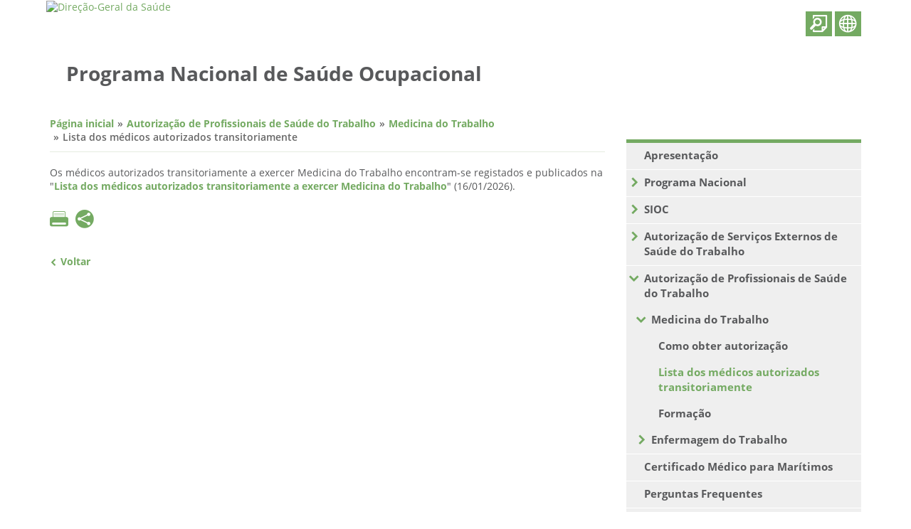

--- FILE ---
content_type: text/html; charset=utf-8
request_url: https://www.dgs.pt/saude-ocupacional/autorizacao-de-profissionais-de-saude-do-trabalho-/medicina-do-trabalho/lista-dos-medicos-autorizados-transitoriamente-.aspx
body_size: 9083
content:

<!DOCTYPE HTML>
<html xmlns="http://www.w3.org/1999/xhtml" xml:lang="pt" lang="pt">
<head>
    <meta http-equiv="x-ua-compatible" content="IE=Edge"/>
    <meta charset="utf-8"/>
    <meta name="design" content="Masterlink - Sistemas de Informação, Lda." />
    <meta name="programing" content="Masterlink - Sistemas de Informação, Lda." />
    <meta name="copyright" content="Masterlink - Sistemas de Informação, Lda." />
    <meta name="language" content="Valor não definido" />
    <meta name="viewport" content="width=device-width, initial-scale=1.0, maximum-scale=1.0, user-scalable=0" />
	<!-- Google Tag Manager -->
						<script>(function(w,d,s,l,i){w[l]=w[l]||[];w[l].push({'gtm.start':
						new Date().getTime(),event:'gtm.js'});var f=d.getElementsByTagName(s)[0],
						j=d.createElement(s),dl=l!='dataLayer'?'&l='+l:'';j.async=true;j.src=
						'https://www.googletagmanager.com/gtm.js?id='+i+dl;f.parentNode.insertBefore(j,f);
						})(window,document,'script','dataLayer','GTM-KWBCGD6');</script>
						<!-- End Google Tag Manager --><meta name="description" content="Valor&#32;não&#32;definido" />
<meta name="keywords" content="Valor&#32;não&#32;definido" />
<meta name="robots" content="index,follow" />
<meta name="application-name" content="Valor&#32;não&#32;definido" />
<meta name="generator" content="Plataforma Masterlink Web Evolution" />

    <base href="https://www.dgs.pt" />
    <title>Programa Nacional de Saúde Ocupacional</title>
    <link rel="icon" type="image/png" href=/>
  
    <!--[if lt IE 9]>
		<script type="text/javascript" src="//html5shiv.googlecode.com/svn/trunk/html5.js"></script>
		<![endif]-->
  	<script type="text/javascript" src="../../include/modernizr-2.0.min.js"></script>

    <link rel="stylesheet" href="https://www.dgs.pt/ms/15/css/bootstrap.min.css" type="text/css" />
    
<link id="jQueryUICSS" rel="stylesheet" type="text/css" href="https://www.dgs.pt/css/jQueryUI/jquery-ui.min.css?t=20221026T144453" />
<link id="jQueryUIstructureCSS" rel="stylesheet" type="text/css" href="https://www.dgs.pt/css/jQueryUI/jquery-ui.structure.min.css?t=20221026T144453" />
<link id="jqueryTimeentryCSS" rel="stylesheet" type="text/css" href="https://www.dgs.pt/include/timepicker/jquery.timeentry.css?t=20221026T144453" />
<link id="iconFontsScoped" rel="stylesheet" type="text/css" href="https://www.dgs.pt/stylesheets/icons/icon-fontsScoped.css?t=20221026T144453" />
<link id="fontAwesomeIcons" rel="stylesheet" type="text/css" href="https://www.dgs.pt/stylesheets/icons/font-awesome.min.css?t=20221026T144453" />
<link id="mlkFrameworkCSS" rel="stylesheet" type="text/css" href="https://www.dgs.pt/stylesheets/masterlinkframework.css?t=20221026T144453" />
<link id="jQueryFancyboxCSS" rel="stylesheet" type="text/css" href="https://www.dgs.pt/include/fancybox/jquery.fancybox.css?t=20221026T144453" />
<link id="loaderCSS" rel="stylesheet" type="text/css" href="https://www.dgs.pt/stylesheets/loader.css?t=20221026T144453" />
<link id="loaderColorsCSS" rel="stylesheet" type="text/css" href="https://www.dgs.pt/stylesheets/loaderColors.css?t=20221026T144453" />
<link id="mlkBlocksWS" rel="stylesheet" type="text/css" href="https://www.dgs.pt/stylesheets/mlkBlocksWS.css?t=20221026T144453" />
<link id="refactorwsCSS" rel="stylesheet" type="text/css" href="https://www.dgs.pt/stylesheets/refactorcssWS.css?t=20221026T144453" />

    <link rel="stylesheet" href="https://www.dgs.pt/ms/15/css/laySite.css" type="text/css" />
    <link rel="stylesheet" href="https://www.dgs.pt/ms/15/css/wwwtabelas.css" type="text/css" />
    
    <style type='text/css'>
      
    </style>    

    <script type="text/javascript"  src="https://www.dgs.pt/wwwbase/wwwinclude/eventos.js?t=20221026T144451"></script>
<script type="text/javascript">
<!--
  if (typeof(mlkSessURL) == 'undefined') { var mlkSessURL = 'https://www.dgs.pt'; }
  var mlkReqCodigoMS = '5523';
//-->
</script>
<script type="text/javascript"  src="https://www.dgs.pt/wwwbase/wwwinclude/imprimir.js?t=20221026T144451"></script>
<script type="text/javascript">if (typeof(mlkAppSSL) == 'undefined') { var mlkAppSSL = true; };</script><script type="text/javascript"  src="https://www.dgs.pt/wwwbase/wwwinclude/frames.js?t=20221026T144451"></script><script type="text/javascript">
<!--
  function linkJE(membroID, codigo, variaveis) {
    if (typeof (variaveis) != "string") variaveis = '';
    var dados, resp, url = 'https://www.dgs.pt/wwwbase/wwwinclude/links_callback.aspx';
    dados = 'tipo=4&mid=' + membroID + '&id=' + codigo + '&width=' + screen.width + '&height=' + screen.height;
    dados += '&vars=' + encodeURIComponent(variaveis);
    resp = fDoCallBack(url, dados, false, '');
    if (resp.ok == true) { eval(resp.resposta); }
  }

  var provenienteLogin = 0;
  function linkMS(membroID, codigo, variaveis) {
    var dados, resp, url = 'https://www.dgs.pt/wwwbase/wwwinclude/links_callback.aspx';
    if (typeof (variaveis) != "string") variaveis = '';
    //abrir MicroSite
    if (provenienteLogin == 1) {
      dados = 'tipo=5&pl=1&mid=' + membroID + '&id=' + codigo;
      provenienteLogin = 0;
    } else {
      dados = 'tipo=5&mid=' + membroID + '&id=' + codigo;
    }
    dados += '&width=' + screen.width + '&height=' + screen.height;
    dados += '&vars=' + encodeURIComponent(variaveis);
    resp = fDoCallBack(url, dados, false, '');
    if (resp.ok == true) { eval(resp.resposta); }
  }

  function linkFIC(membroID, codigo, variaveis, novaJanela, tipo) {
    var fr;
    if (typeof (variaveis) != 'string') variaveis = '';
    if (typeof (novaJanela) != 'boolean') novaJanela = false;
    if (typeof (tipo) != 'number') tipo = 0;
    if (novaJanela) {
      var wnd =
      window.open('https://www.dgs.pt/wwwbase/wwwinclude/ficheiro.aspx?tipo=' + tipo + '&mid=' + membroID + '&id=' + codigo + '&ambiente=WebSiteMenu' + variaveis,
                  'Ficheiro' + codigo,
                  'height=200,width=400,location=no,menubar=no,status=no,titlebar=no,toolbar=no');
      wnd.focus();
      wnd.document.onreadystatechange =
      function() {
        if (window.document.readyState == 'complete') {
          wnd.focus();
        }
      }
    } else {
      if (!(fr = document.getElementById("frLinkFicheiro"))) {
        fr = document.createElement("iframe");
        fr.id = "frLinkFicheiro";
        fr.width = 0;
        fr.height = 0;
        fr.border = 0;
        fr.scrolling = "no";
        fr.tabIndex = -1;
        fr.marginHeight = 0;
        fr.marginWidth = 0;
        fr.style.display = 'none';
        document.body.appendChild(fr);
      }
        fr.src = 'https://www.dgs.pt/wwwbase/wwwinclude/ficheiro.aspx?tipo=' + tipo + '&mid=' + membroID + '&id=' + codigo + '&ambiente=WebSiteMenu' + variaveis;
    }
  }

  function linkFLI(membroID, codigo, novaJanela) {
    var fr;
    if (typeof (novaJanela) != "boolean") { novaJanela = false; }
    //novaJanela = true;
    if (novaJanela) {
      var wnd =
      window.open('https://www.dgs.pt/wwwbase/wwwinclude/ficheiro.aspx?tipo=1&mid=' + membroID + '&id=' + codigo,
                  'Ficheiro' + codigo,
                  'height=200,width=400,location=no,menubar=no,status=no,titlebar=no,toolbar=no');
      wnd.focus();
      wnd.document.onreadystatechange =
      function() {
        if (wnd.document.readyState == 'complete') {
          wnd.focus();
        }
      }
    } else {
      if (!(fr = document.getElementById("frLinkFicheiro"))) {
        fr = document.createElement("iframe");
        fr.id = "frLinkFicheiro";
        fr.width = 0;
        fr.height = 0;
        fr.border = 0;
        fr.scrolling = "no";
        fr.tabIndex = -1;
        fr.marginHeight = 0;
        fr.marginWidth = 0;
        fr.style.display = 'none';
        document.body.appendChild(fr);
      }
      fr.src = 'https://www.dgs.pt/wwwbase/wwwinclude/ficheiro.aspx?tipo=1&mid=' + membroID + '&id=' + codigo;
    }
  }

  var popupRel;
  function linkREL(membroID, recID, relatorioID, formato, ambiente, variaveis) {
    var w, h, l, t, qs, opcoes;
    w = 300;
    h = 150;
    l = ((window.screen.width / 2) - (w / 2));
    t = ((window.screen.height / 2) - (h / 2));
    if (popupRel) popupRel.close();
    qs = '?mid=' + membroID + '&recid=' + recID + '&relatorioid=' + relatorioID + '&formato=' + formato + '&ambiente=' + ambiente;
    if (variaveis != '') { qs += '&' + variaveis; }
    opcoes = 'top=' + t + ', left=' + l + ', width=' + w + ', height=' + h
	  + ', resizable=no, scrollbars=no, status=no, location=no, menubar=no, toolbar=no, titlebar=no';
    popupRel = window.open('https://www.dgs.pt/processos/include/rel_popup.aspx' + qs, 'Relatorio' + relatorioID, opcoes);
    popupRel.focus();
  }

  var wndErroLinkCallBack;
  function fDoCallBack(url, dados, bAssincrono, fResposta) {
    var xmlRequest;
    if (window.XMLHttpRequest) {
      xmlRequest = new XMLHttpRequest();
    } else if (window.ActiveXObject) {
      xmlRequest = new ActiveXObject('Microsoft.XMLHTTP');
    } else {
      alert('O seu browser não suporta algumas funcionalidades, por favor, contacte o seu administrador de sistema');
      return { ok: false, resposta: '' };
    }
    if (bAssincrono == true) {
      xmlRequest.onreadystatechange =
      function() {
        if (xmlRequest.readyState == 4) {
          return fResposta(xmlRequest.responseText);
        }
      }
    }
    xmlRequest.open('POST', url, bAssincrono);
      
    //if (document.all) {
    //  xmlRequest.setRequestHeader('Content-Type', 'application/x-www-form-urlencoded');
    //} else {
      xmlRequest.setRequestHeader('Content-Type', 'application/x-www-form-urlencoded;');
    //}
    xmlRequest.send(dados);
    if (bAssincrono == false) {
      if (xmlRequest.status == 200) {
        return { ok: true, resposta: xmlRequest.responseText };
      } else {
        if (wndErroLinkCallBack) { wndErroLinkCallBack.close(); }
        wndErroLinkCallBack = window.open('about:blank', 'Erro', 'location=no, menubar=no, toolbar=no');
        wndErroLinkCallBack.document.write(xmlRequest.responseText);
        alert('Erro, por favor contacte o administrador de sistema.[Erro HTTP]');
        wndErroLinkCallBack.focus();
        return { ok: false, resposta: '' };
      }
    }
  }

 
//-->
</script><script type="text/javascript">
<!--
  var mlkSessMLKID = 'zp2h3fb0mptvwd3aqb1nflhj';
  if (typeof(mlkSessURL) == 'undefined') { var mlkSessURL = 'https://www.dgs.pt' };
  var mlkReqRegNIU = '', mlkReqRegFormID = '', mlkReqRegEstagioID = '', mlkReqRegNumProcesso = '', mlkReqRegTipo = '', mlkReqRegBloco = '';
  var mlkMembroID = '5005';
  var mlkUrlDinamico = false;
  var mlkDivConteudo = 'ctConteudo';
  
  mlkDivConteudo = 'ctConteudo';
  
//-->
</script>
<script type="text/javascript"  src="https://www.dgs.pt/wwwbase/wwwinclude/linksSF.js?t=20221026T144451"></script>

  </head>
  <body id="baseBody" scroll="yes">
      <div class="backgroundBeforeLoad"></div>
    



<script src="https://www.dgs.pt/include/jquery-2.1.0.min.js?t=20221026T144449"></script>
<script src="https://www.dgs.pt/include/jquery-ui.min.js?t=20221026T144449"></script>
<script src="https://www.dgs.pt/include/jquery.mask.min.js?t=20221026T144449"></script>
<script src="https://www.dgs.pt/include/datepicker-localization.js?t=20221026T144449"></script>
<script src="https://www.dgs.pt/include/timepicker/jquery.plugin.js?t=20221026T144449"></script>
<script src="https://www.dgs.pt/include/timepicker/jquery.timeentry.js?t=20221026T144449"></script>
<script src="https://www.dgs.pt/include/i18next-1.8.0.min.js?t=20221026T144449"></script>
<script src="https://www.dgs.pt/include/punycode.js?t=20221026T144449"></script>
<script src="https://www.dgs.pt/include/fancybox/jquery.fancybox.js?t=20221026T144449"></script>
<script src="https://www.dgs.pt/include/bs-custom-file-input.min.js?t=20221026T144449"></script>




<script src="https://www.dgs.pt/include/mweTable.js?t=20221026T144449"></script>
<script src="https://www.dgs.pt/include/dropdown.js?t=20221026T144449"></script>
<script src="https://www.dgs.pt/include/menu.js?t=20221026T144449"></script>
<script src="https://www.dgs.pt/include/arvore.js?t=20221026T144449"></script>
<script src="https://www.dgs.pt/include/listagem.js?t=20221026T144449"></script>
<script src="https://www.dgs.pt/include/separadores.js?t=20221026T144449"></script>
<script src="https://www.dgs.pt/include/toolbar.js?t=20221026T144449"></script>
<script src="https://www.dgs.pt/include/floatingBox.js?t=20221026T144449"></script>
<script src="https://www.dgs.pt/include/myisnax.js?t=20221026T144449"></script>
<script src="https://www.dgs.pt/include/accordion.js?t=20221026T144449"></script>
<script src="https://www.dgs.pt/include/tableEditInline.js?t=20221026T144449"></script>
<script src="https://www.dgs.pt/include/boxes.js?t=20221026T144449"></script>
<script src="https://www.dgs.pt/include/Utilities.js?t=20221026T144449"></script>
<script src="https://www.dgs.pt/include/listmanager.js?t=20221026T144449"></script>
<script src="https://www.dgs.pt/include/selectfaux.js?t=20221026T144449"></script>
<script src="https://www.dgs.pt/include/geradorAvaliacoes.js?t=20221026T144449"></script>
<script src="https://www.dgs.pt/include/MWELoading.js?t=20221026T144449"></script>
<script src="https://www.dgs.pt/include/TagController.js?t=20221026T144449"></script>
<script src="https://www.dgs.pt/include/js.cookie.js?t=20221026T144449"></script>
<script src="https://www.dgs.pt/include/scoper.min.js?t=20221026T144449"></script>

<script src="https://www.dgs.pt/include/summernote/summernote-lite.js?t=20221026T144451"></script>
<script src="https://www.dgs.pt/include/summernote/lang/summernote-pt-PT.js?t=20221026T144451"></script>

<script src="https://www.dgs.pt/include/editorHtml/editorHTML.js?t=20221026T144451"></script>

<script src="https://www.dgs.pt/include/controller.js?t=20221026T144451"></script>



  <script type="text/javascript"> var ambiente = "website"; </script>
<script src="https://www.dgs.pt/include/bootstrap/bootstrap.util.js?t=20221026T144451"></script>



  <script src="https://www.dgs.pt/include/resources.aspx?t=20221026T144451&l=pt-PT"></script>
<script type="text/javascript">
	//Init i18next
	var resources = {
        "pt-PT": rs
	};
	var options = {
		ns: {
			namespaces: ['backoffice', 'toolbar', 'icons', 'shortcut'],
			defaultNs: 'backoffice'
		},
		lng: "pt-PT",
		load: 'current',
		resStore: resources,
		fallbackLng: false
	};
	$.i18n.init(options);
	//TimePicker
	$.timeEntry.regionalOptions['pt'] = {
		show24Hours: true, separator: ':',
		ampmPrefix: '', ampmNames: ['AM', 'PM'],
		spinnerImage: "include/timepicker/spinnerDefault.png"
	};
	$.timeEntry.setDefaults($.timeEntry.regionalOptions['pt']);


	//Arvore fazer com o loader seja o da plataforma.
	listagem.Language = "pt-PT";
	Arvore.Language = "pt-PT";

	$.extend(
		$.ui.selectmenu.prototype.options.classes, {
			"ui-selectmenu-button": "mlkSelectBox-button form-control mlkForm-input",
			"ui-selectmenu-icon": "mlkSelectBox-icon",
			"ui-selectmenu-text": "mlkSelectBox-text",
			"ui-selectmenu-menu": "mlkSelectBox-menu"
		},
		$.ui.selectmenu.prototype.options.icons.button = "ui-icon-caret-1-s"
	);

	$.extend(
		$.ui.menu.prototype.options.classes, {
			"ui-menu-item": "mlkSelectBox-menuItem"
		}
	);


	Arvore.SetLoaderIni = MWEPageController.showWait;
	Arvore.SetLoaderDestroy = MWEPageController.hideWait;

	MWEPageController.Language = "pt-PT";
	$.datepicker.setDefaults($.datepicker.regional[MWEPageController.Language]);

	floatingBox.ambiente = MWEPageController.ambiente;
</script>
   <div id="bodyfaux" class="bodyfaux">
     <div id="Geral" class="Geral">
      <div id="content" class="content-main">
        <div class="container">
          <div id="top" class="display-sm-table">
              <div class="top-images display-sm-table-cell vertical-sm-middle text-left row">
                <div class="col-xs-1 col-sm-1 col-md-1 col-lg-1"></div>
                <div class="col-xs-11 col-sm-11 col-md-11 col-lg-11 logo-dgs"><a  href="/home.aspx?cpp=1" ><img src="/upload/DGSv9/imagens/i038120.png" alt="Direção-Geral da Saúde" title="Direção-Geral da Saúde" /></a></div>
              </div>
          </div>
          <div class="microsite-info">
            <div class="content-cover md"><a href="javascript:GotoHome();"><h1>Programa Nacional de Saúde Ocupacional</h1></a></div>
          </div>
          <nav id="master" class="master">
              <div class="navbar-header display-table">
                <button type="button" id="navbar-toggle" class="navbar-toggle collapsed" data-toggle="collapse" data-target="#navbar" aria-expanded="false" aria-controls="navbar">
                  <span class="icon-bar"></span>
                  <span class="icon-bar"></span>
                  <span class="icon-bar"></span>
                </button>
                <div id="actionsTopRight" class="display-xs-table-cell vertical-xs-middle text-right actionsTopRight" style="display: none;">

                  <span class="display-inline-block"><form name="mlkForm" class="form-search" role="search" method="post"  action="ms/15/pagina.aspx?f=2&id=5523" target="_self"><div id="searchInputWrapper" class="wrapper-input"><div id="searchInputcontainer" class="container-input"><input type="search" id="chave" name="chave" placeholder="Pesquisar" required aria-required="true" /><input type="hidden" name="reset" value="1"><input type="hidden" name="codigoms" value="5523"></div></div><button type="button"  id="searchForm"  class="button-default"><i class="dgs-icon-search"></i></button></form></span>
                  <span class="display-inline-block"><button type="button" id="showGoogleTranslate" class="button-default"><i class="dgs-icon-language" title="Linguas"></i></button><div id="google_translate_element"><div class="skiptranslate goog-te-gadget" dir="ltr"></div></div></span>
                </div>
              </div>
              <div id="navbar" class="navbar-collapse collapse menu" aria-expanded="false" style="width:330px;">
                <ul><li><a href="saude-ocupacional/apresentacao6.aspx">Apresentação</a></li><li><a class="dgs-icon-front" id="arrow0072AAAAAAAAAAAAAAAAAAAA" href="javascript:menuClick(1);"></a><a href="saude-ocupacional/programa-nacional4.aspx">Programa Nacional</a><div id="0072AAAAAAAAAAAAAAAAAAAA" class="mnInv childMenu"><ul><li><a href="saude-ocupacional/programa-nacional4/objetivos-gerais.aspx">Objetivos Gerais</a></li><li><a href="saude-ocupacional/programa-nacional4/objetivos-especificos.aspx">Objetivos Específicos</a></li><li><a href="saude-ocupacional/programa-nacional4/desenvolvimento-sustentavel.aspx">Desenvolvimento Sustentável</a></li><li><a href="saude-ocupacional/programa-nacional4/competencias-dos-servicos-de-saude.aspx">Competências dos Serviços de Saúde</a></li><li><a href="saude-ocupacional/programa-nacional4/avaliacao-e-monotorizacao.aspx">Avaliação e Monotorização</a></li><li><a href="saude-ocupacional/programa-nacional4/documentos-historicos.aspx">Encontro Nacional de Saúde Ocupacional</a></li></ul></div></li><li><a class="dgs-icon-front" id="arrow0174AAAAAAAAAAAAAAAAAAAA" href="javascript:menuClick(8);"></a><a href="saude-ocupacional/sioc.aspx">SIOC</a><div id="0174AAAAAAAAAAAAAAAAAAAA" class="mnInv childMenu"><ul><li><a href="saude-ocupacional/sioc/dashboard2.aspx">Dashboard</a></li><li><a href="saude-ocupacional/sioc/publicacoes_2.aspx">Publicações</a></li></ul></div></li><li><a class="dgs-icon-front" id="arrow0076AAAAAAAAAAAAAAAAAAAA" href="javascript:menuClick(11);"></a><a href="saude-ocupacional/autorizacao-de-servicos-externos-de-saude-do-trabalho.aspx">Autorização de Serviços Externos de Saúde do Trabalho</a><div id="0076AAAAAAAAAAAAAAAAAAAA" class="mnInv childMenu"><ul><li><a href="saude-ocupacional/autorizacao-de-servicos-externos-de-saude-do-trabalho/como-obter-autorizacao.aspx">Como obter autorização</a></li><li><a href="saude-ocupacional/autorizacao-de-servicos-externos-de-saude-do-trabalho/lista-de-empresas-autorizadas.aspx">Lista de empresas autorizadas</a></li><li><a href="saude-ocupacional/autorizacao-de-servicos-externos-de-saude-do-trabalho/lista-de-empresas-tacitamente-autorizadas.aspx">Lista de empresas tacitamente autorizadas</a></li></ul></div></li><li><a class="dgs-icon-front down" id="arrow0081AAAAAAAAAAAAAAAAAAAA" href="javascript:menuClick(15);"></a><a href="saude-ocupacional/autorizacao-de-profissionais-de-saude-do-trabalho-.aspx">Autorização de Profissionais de Saúde do Trabalho </a><div id="0081AAAAAAAAAAAAAAAAAAAA" class="mnVis childMenu"><ul><li><a class="dgs-icon-front down arrowActive"  id="arrow00810082AAAAAAAAAAAAAAAA" href="javascript:menuClick(16);"></a><a href="saude-ocupacional/autorizacao-de-profissionais-de-saude-do-trabalho-/medicina-do-trabalho.aspx">Medicina do Trabalho</a><div id="00810082AAAAAAAAAAAAAAAA" class="mnVis childMenu"><ul><li><a href="saude-ocupacional/autorizacao-de-profissionais-de-saude-do-trabalho-/medicina-do-trabalho/como-obter-autorizacao.aspx">Como obter autorização</a></li><li><a class="active"  href="saude-ocupacional/autorizacao-de-profissionais-de-saude-do-trabalho-/medicina-do-trabalho/lista-dos-medicos-autorizados-transitoriamente-.aspx">Lista dos médicos autorizados transitoriamente </a></li><li><a href="saude-ocupacional/autorizacao-de-profissionais-de-saude-do-trabalho-/medicina-do-trabalho/formacao.aspx">Formação</a></li></ul></div></li><li><a class="dgs-icon-front arrowActive"  id="arrow00810086AAAAAAAAAAAAAAAA" href="javascript:menuClick(20);"></a><a href="saude-ocupacional/autorizacao-de-profissionais-de-saude-do-trabalho-/enfermagem-do-trabalho.aspx">Enfermagem do Trabalho</a><div id="00810086AAAAAAAAAAAAAAAA" class="mnInv childMenu"><ul><li><a href="saude-ocupacional/autorizacao-de-profissionais-de-saude-do-trabalho-/enfermagem-do-trabalho/como-obter-autorizacao.aspx">Como obter autorização</a></li><li><a href="saude-ocupacional/autorizacao-de-profissionais-de-saude-do-trabalho-/enfermagem-do-trabalho/lista-de-enfermeiros-autorizados-transitoriamente.aspx">Lista de enfermeiros autorizados transitoriamente</a></li><li><a href="saude-ocupacional/autorizacao-de-profissionais-de-saude-do-trabalho-/enfermagem-do-trabalho/lista-de-enfermeiros-habilitados.aspx">Lista de enfermeiros habilitados</a></li><li><a href="saude-ocupacional/autorizacao-de-profissionais-de-saude-do-trabalho-/enfermagem-do-trabalho/formacao.aspx">Formação</a></li></ul></div></li></ul></div></li><li><a href="saude-ocupacional/certificado-medico-para-maritimos.aspx">Certificado Médico para Marítimos</a></li><li><a href="saude-ocupacional/perguntas-frequentes-.aspx">Perguntas Frequentes </a></li><li><a href="saude-ocupacional/saude-ocupacional-as-vantagens-para-as-empresas.aspx">Saúde Ocupacional: as vantagens para as empresas</a></li><li><a class="dgs-icon-front" id="arrow0093AAAAAAAAAAAAAAAAAAAA" href="javascript:menuClick(28);"></a><a href="saude-ocupacional/organizacao-de-servicos-de-saude-do-trabalho.aspx">Organização de Serviços de Saúde do Trabalho</a><div id="0093AAAAAAAAAAAAAAAAAAAA" class="mnInv childMenu"><ul><li><a href="saude-ocupacional/organizacao-de-servicos-de-saude-do-trabalho/responsabilidades-e-obrigacoes.aspx">Responsabilidades e Obrigações</a></li><li><a class="dgs-icon-front"  id="arrow00930095AAAAAAAAAAAAAAAA" href="javascript:menuClick(30);"></a><a href="saude-ocupacional/organizacao-de-servicos-de-saude-do-trabalho/modalidades-de-organizacao-.aspx">Modalidades de Organização </a><div id="00930095AAAAAAAAAAAAAAAA" class="mnInv childMenu"><ul><li><a href="saude-ocupacional/organizacao-de-servicos-de-saude-do-trabalho/modalidades-de-organizacao-/servico-interno.aspx">Serviço Interno</a></li><li><a href="saude-ocupacional/organizacao-de-servicos-de-saude-do-trabalho/modalidades-de-organizacao-/servico-externo.aspx">Serviço Externo</a></li><li><a href="saude-ocupacional/organizacao-de-servicos-de-saude-do-trabalho/modalidades-de-organizacao-/servico-comum.aspx">Serviço Comum</a></li></ul></div></li><li><a class="dgs-icon-front"  id="arrow00930100AAAAAAAAAAAAAAAA" href="javascript:menuClick(34);"></a><a href="saude-ocupacional/organizacao-de-servicos-de-saude-do-trabalho/requisitos-de-organizacao-e-funcionamento.aspx">Requisitos de Organização e Funcionamento</a><div id="00930100AAAAAAAAAAAAAAAA" class="mnInv childMenu"><ul><li><a href="saude-ocupacional/organizacao-de-servicos-de-saude-do-trabalho/requisitos-de-organizacao-e-funcionamento/politica-de-sstso.aspx">Política de SST/SO</a></li><li><a href="saude-ocupacional/organizacao-de-servicos-de-saude-do-trabalho/requisitos-de-organizacao-e-funcionamento/estrutura-organica-.aspx">Estrutura Orgânica </a></li><li><a href="saude-ocupacional/organizacao-de-servicos-de-saude-do-trabalho/requisitos-de-organizacao-e-funcionamento/objetivos.aspx">Objetivos</a></li><li><a href="saude-ocupacional/organizacao-de-servicos-de-saude-do-trabalho/requisitos-de-organizacao-e-funcionamento/recursos-humanos.aspx">Recursos Humanos</a></li><li><a href="saude-ocupacional/organizacao-de-servicos-de-saude-do-trabalho/requisitos-de-organizacao-e-funcionamento/instalacoes-equipamentos-e-utensilios.aspx">Instalações, equipamentos e utensílios</a></li><li><a class="dgs-icon-front"  id="arrow009301000108AAAAAAAAAAAA" href="javascript:menuClick(40);"></a><a href="saude-ocupacional/organizacao-de-servicos-de-saude-do-trabalho/requisitos-de-organizacao-e-funcionamento/atividades.aspx">Atividades</a><div id="009301000108AAAAAAAAAAAA" class="mnInv childMenu"><ul><li><a href="saude-ocupacional/organizacao-de-servicos-de-saude-do-trabalho/requisitos-de-organizacao-e-funcionamento/atividades/gestao-do-risco-profissional.aspx">Gestão do risco profissional</a></li><li><a href="saude-ocupacional/organizacao-de-servicos-de-saude-do-trabalho/requisitos-de-organizacao-e-funcionamento/atividades/vigilancia-da-saude.aspx">Vigilância da Saúde</a></li><li><a href="saude-ocupacional/organizacao-de-servicos-de-saude-do-trabalho/requisitos-de-organizacao-e-funcionamento/atividades/promocao-da-saude.aspx">Promoção da Saúde</a></li><li><a href="saude-ocupacional/organizacao-de-servicos-de-saude-do-trabalho/requisitos-de-organizacao-e-funcionamento/atividades/vacinacao-dos-trabalhores.aspx">Vacinação dos Trabalhadores</a></li><li><a href="saude-ocupacional/organizacao-de-servicos-de-saude-do-trabalho/requisitos-de-organizacao-e-funcionamento/atividades/emergencia-e-primeiros-socorros.aspx">Emergência e Primeiros socorros</a></li></ul></div></li><li><a href="saude-ocupacional/organizacao-de-servicos-de-saude-do-trabalho/requisitos-de-organizacao-e-funcionamento/procedimentos.aspx">Procedimentos</a></li></ul></div></li></ul></div></li><li><a class="dgs-icon-front" id="arrow0118AAAAAAAAAAAAAAAAAAAA" href="javascript:menuClick(47);"></a><a href="saude-ocupacional/doencas-profissionais-e-acidentes-de-trabalho.aspx">Doenças Profissionais e Acidentes de Trabalho</a><div id="0118AAAAAAAAAAAAAAAAAAAA" class="mnInv childMenu"><ul><li><a class="dgs-icon-front"  id="arrow01180119AAAAAAAAAAAAAAAA" href="javascript:menuClick(48);"></a><a href="saude-ocupacional/doencas-profissionais-e-acidentes-de-trabalho/doencas-profissionais.aspx">Doenças Profissionais</a><div id="01180119AAAAAAAAAAAAAAAA" class="mnInv childMenu"><ul><li><a href="saude-ocupacional/doencas-profissionais-e-acidentes-de-trabalho/doencas-profissionais/diagnostico-estatistico.aspx">Diagnóstico estatístico</a></li><li><a href="saude-ocupacional/doencas-profissionais-e-acidentes-de-trabalho/doencas-profissionais/recomendacoes.aspx">Recomendações</a></li><li><a href="saude-ocupacional/doencas-profissionais-e-acidentes-de-trabalho/doencas-profissionais/campanha.aspx">Campanha</a></li></ul></div></li><li><a class="dgs-icon-front"  id="arrow01180122AAAAAAAAAAAAAAAA" href="javascript:menuClick(52);"></a><a href="saude-ocupacional/doencas-profissionais-e-acidentes-de-trabalho/acidentes-de-trabalho.aspx">Acidentes de Trabalho</a><div id="01180122AAAAAAAAAAAAAAAA" class="mnInv childMenu"><ul><li><a href="saude-ocupacional/doencas-profissionais-e-acidentes-de-trabalho/acidentes-de-trabalho/diagnostico-estatistico.aspx">Diagnóstico estatístico</a></li><li><a href="saude-ocupacional/doencas-profissionais-e-acidentes-de-trabalho/acidentes-de-trabalho/recomendacoes.aspx">Recomendações</a></li></ul></div></li></ul></div></li><li><a class="dgs-icon-front" id="arrow0142AAAAAAAAAAAAAAAAAAAA" href="javascript:menuClick(55);"></a><a href="javascript:menuClick(55);">Referenciais Técnicos e Normativos</a><div id="0142AAAAAAAAAAAAAAAAAAAA" class="mnInv childMenu"><ul><li><a href="saude-ocupacional/referenciais-tecnicos-e-normativos/orientacoes.aspx">Orientações</a></li><li><a href="saude-ocupacional/referenciais-tecnicos-e-normativos/informacoes-tecnicas.aspx">Informações Técnicas</a></li><li><a href="saude-ocupacional/referenciais-tecnicos-e-normativos/instrucoes-de-servico.aspx">Instruções de Serviço</a></li><li><a href="saude-ocupacional/referenciais-tecnicos-e-normativos/circulares.aspx">Circulares</a></li><li><a href="saude-ocupacional/referenciais-tecnicos-e-normativos/guias-tecnicos.aspx">Guias Técnicos</a></li><li><a href="saude-ocupacional/referenciais-tecnicos-e-normativos/covid-19-novo.aspx">Outros documentos</a></li></ul></div></li><li><a class="dgs-icon-front" id="arrow0132AAAAAAAAAAAAAAAAAAAA" href="javascript:menuClick(62);"></a><a href="javascript:menuClick(62);">Relatórios e Publicações</a><div id="0132AAAAAAAAAAAAAAAAAAAA" class="mnInv childMenu"><ul><li><a href="saude-ocupacional/relatorios-e-publicacoes/nacionais.aspx">Nacionais</a></li><li><a class="dgs-icon-front"  id="arrow01320134AAAAAAAAAAAAAAAA" href="javascript:menuClick(64);"></a><a href="saude-ocupacional/relatorios-e-publicacoes/internacionais.aspx">Internacionais</a><div id="01320134AAAAAAAAAAAAAAAA" class="mnInv childMenu"><ul><li><a href="saude-ocupacional/relatorios-e-publicacoes/internacionais/declaracao-de-luxemburgo.aspx">Declaração de Luxemburgo</a></li><li><a href="saude-ocupacional/relatorios-e-publicacoes/internacionais/declaracao-de-barcelona.aspx">Declaração de Barcelona</a></li><li><a href="saude-ocupacional/relatorios-e-publicacoes/internacionais/declaracao-de-lisboa.aspx">Declaração de Lisboa</a></li></ul></div></li></ul></div></li><li><a href="saude-ocupacional/arquivo-noticias-e-destaques.aspx">Arquivo - Notícias e destaques</a></li><li><a class="dgs-icon-front" id="arrow0065AAAAAAAAAAAAAAAAAAAA" href="javascript:menuClick(69);"></a><a href="javascript:menuClick(69);">Legislação</a><div id="0065AAAAAAAAAAAAAAAAAAAA" class="mnInv childMenu"><ul><li><a href="saude-ocupacional/legislacao/leis.aspx">Leis</a></li><li><a href="saude-ocupacional/legislacao/decreto-lei.aspx">Decreto-Lei</a></li><li><a href="saude-ocupacional/legislacao/portarias.aspx">Portarias</a></li><li><a href="saude-ocupacional/legislacao/outros.aspx">Outros</a></li></ul></div></li><li><a href="saude-ocupacional/ligacoes-uteis.aspx">Ligações Úteis</a></li><li><a href="saude-ocupacional/contactos1.aspx">Contactos</a></li></ul>
            </div>
          </nav>
          <div class="columns-faux"><div id="content-conteudo" class="content-conteudo" style="width:calc(100% - 330px);"><!-- Google Tag Manager (noscript) --><noscript><iframe src='https: //www.googletagmanager.com/ns.html?id=GTM-KWBCGD6' height='0' width='0' style='display:none;visibility:hidden'></iframe></noscript><!-- End Google Tag Manager (noscript) --><script type="text/javascript"  src="https://www.dgs.pt/wwwbase/wwwinclude/folha/folhaGeral.js"></script>
<div style="position:absolute; top:-99999999px; left:0px; width:100%; height:10px;"><iframe id="FolhaPrint" title="Print IFrame" src="about:blank" height="10" style="width:100%;border:none;overflow:hidden;"></iframe></div><script>var gtm = {"UserType":"Anonimo","Breadcrumb":"Autorização de Profissionais de Saúde do Trabalho  » Medicina do Trabalho » Lista dos médicos autorizados transitoriamente ","PageType":"ms"}</script><ul class="breadcrumb"><li><a href="javascript:GotoHome();">Página inicial</a></li><li><a href="/saude-ocupacional/autorizacao-de-profissionais-de-saude-do-trabalho-.aspx">Autorização de Profissionais de Saúde do Trabalho </a></li><li><a href="/saude-ocupacional/autorizacao-de-profissionais-de-saude-do-trabalho-/medicina-do-trabalho.aspx">Medicina do Trabalho</a></li><li class="active">Lista dos médicos autorizados transitoriamente </li></ul><div id="PagConteudo" class="PagConteudo"><div id="ctAreaConteudo"><div class="pagConteudoCt"><div id="mlkFrame"><h1></h1><div style="text-align:left;width:100%;padding-left:0px;"><p>Os m&#233;dicos autorizados transitoriamente a exercer Medicina do Trabalho encontram-se registados e publicados na "<a title="Ficheiro PDF 1052 Kb" href="saude-ocupacional/documentos-so/lista-dos-medicos-autorizados-transitoriamente1.aspx" target="_blank">Lista dos m&#233;dicos autorizados transitoriamente a exercer Medicina do Trabalho</a>" (16/01/2026).</p></div></div><div id="icons" class="icons-pag"><span class="dgs-icon-print link"  title=Imprimir onclick="javascript:fImprime_v2('ctAreaConteudo');"></span><span id="partilha" class="share"><script type="text/javascript">var addthis_config = { ui_language: "pt" }</script><a class="addthis_button addthis_toolbox addthis_default_style " href="//www.addthis.com/bookmark.php?v=300&pubid=ra-4f0330172df450c4" title= Partilhar><i class="dgs-icon-share"></i></a><script type="text/javascript" src="//s7.addthis.com/js/300/addthis_widget.js#pubid=ra-4f0330172df450c4"></script></span></div><div class="text-left"><a class="link-back" id="back" href="javascript:history.back()"><i class="dgs-icon-back"></i>Voltar</a></div></div> <!--pagConteudoCt--></div><!--ctAreaConteudo--></div><!--PagConteudo--><div style="position:absolute; top:-99999999px; left:0px; width:800px; height:10px;"><iframe id=FolhaPrint src="about:blank" height=10 width=800 frameborder=0 scrolling=no></iframe></div></div></div>
          <div id="clearFooter" class="clearFooter"></div>
          <footer id="footer" class="footer">
          <div class="container">
            <div class="row text-xs-center display-sm-table ">
              <div class="col-xs-12 col-sm-2 display-sm-table-cell vertical-sm-middle footer-col"><a  href="http://www.portugal.gov.pt/pt.aspx?cpp=1" target="_blank" ><img src="/upload/DGSv9/imagens/i037913.png" alt="República Portuguesa" title="República Portuguesa" /></a></div>
              <div class="col-xs-12 col-sm-5 col-md-6 display-sm-table-cell vertical-sm-middle footer-col footer-texto"><strong>Direção-Geral da Saúde<br></strong>Alameda D. Afonso Henriques, 45,&nbsp;1049-005 Lisboa - Portugal<br><strong>Tel:</strong> 21 843 05 00 | <strong>E<strong>-</strong></strong><strong>mail:</strong> <a href="mailto:geral@dgs.min-saude.pt">geral@dgs.min-saude.pt</a> <br>© DGS 2025&nbsp;

Todos&nbsp;os&nbsp;Direitos&nbsp;Reservados&nbsp;/

 All rights reserved</div>
              <div class="col-xs-12 col-sm-2 display-sm-table-cell vertical-sm-middle footer-col"><a  href="http://www.sns24.gov.pt/?cpp=1" target="_blank" ><img src="/upload/DGSv9/imagens/i027598.png" alt="Saude24" title="Saude24" /></a></div>
              <div class="col-xs-12 col-sm-3 col-md-2 display-sm-table-cell vertical-sm-middle footer-col links"><h6>Siga-nos</h6><ul><li><a href="https://www.instagram.com/direcao_geral_saude/" target="_blank" ><img src="/upload/DGSv9/imagens/i038430.png" alt="Instagram" title="Instagram"/></a></li><li><a href="https://www.facebook.com/pages/Dire%C3%A7%C3%A3o-Geral-da-Sa%C3%BAde/419762011379759" target="_blank" ><img src="/upload/DGSv9/imagens/i038425.png" alt="Facebook" title="Facebook"/></a></li><li><a href="https://twitter.com/#!/DGSaude" target="_blank" ><img src="/upload/DGSv9/imagens/i038424.png" alt="X" title="X"/></a></li><li><a href="https://www.youtube.com/user/dgsportugal" target="_blank" ><img src="/upload/DGSv9/imagens/i038426.png" alt="Youtube" title="Youtube"/></a></li><li><a href="https://www.linkedin.com/company/dgs-pt/?originalSubdomain=pt" target="_blank" ><img src="/upload/DGSv9/imagens/i038429.png" alt="LinkedIn" title="LinkedIn"/></a></li><li><a href="paginas-de-sistema/rss.aspx" ><img src="/upload/DGSv9/imagens/i038427.png" alt="RSS" title="RSS"/></a></li></ul></div>
            </div>
          </div>
          </footer>
        </div>
      </div>
    </div>
  </div>

    <div id="overlay"></div>
  <div id="dvPopUp">
    <div id="dvPopUpContentor"></div>
    <div id="dvControloPopUp" class="dvControloPopUp"></div>
  </div>
	<script type="text/javascript"></script>
    <script type="text/javascript" src="https://www.dgs.pt/ms/15/include/bootstrap/modal.js"></script>
    <script type="text/javascript" src="https://www.dgs.pt/ms/15/include/bootstrap/transition.js"></script>
    <script type="text/javascript" src="https://www.dgs.pt/ms/15/include/geral.js"></script>
    <script type="text/javascript" src="https://www.dgs.pt/wwwbase/wwwinclude/aguardePorFavor.js"></script>
    <script type="text/javascript" src="https://www.dgs.pt/wwwbase/wwwinclude/html2PDF.js"></script>
    <script type="text/javascript"> 
    <!--
  var mlkCodigoMS = '5523';
      var mlkURL = 'https://www.dgs.pt';
      var timerPaginaCarregada, tudoCarregado = false;

      function janReload() {
        self.location.reload();
      }
      function fOnload() {
        try {
          if (self.opener && typeof (self.opener.registaJanExt) != "undefined") {
            self.opener.registaJanExt(self, '');
	        }
        } catch (e) { }
      }
      function fUnOnload() {
        try {
          if (self.opener && typeof (self.opener.desRegistaJanExt) != "undefined") {
            self.opener.desRegistaJanExt(self);
          }
        } catch (e) { }
      }

      function fInicializaMenu() { CurrentNode =  '008100820084AAAAAAAAAAAA';  var item = null; } var menuFilhos = []; menuTopo[0] = new mlkMenu('0071AAAAAAAAAAAAAAAAAAAA', true, true, false, menuFilhos);
 var menuFilhos = [];  menuFilhos[menuFilhos.length] = '00720125AAAAAAAAAAAAAAAA'; menuFilhos[menuFilhos.length] = '00720126AAAAAAAAAAAAAAAA'; menuFilhos[menuFilhos.length] = '00720157AAAAAAAAAAAAAAAA'; menuFilhos[menuFilhos.length] = '00720127AAAAAAAAAAAAAAAA'; menuFilhos[menuFilhos.length] = '00720073AAAAAAAAAAAAAAAA'; menuFilhos[menuFilhos.length] = '00720074AAAAAAAAAAAAAAAA';menuTopo[1] = new mlkMenu('0072AAAAAAAAAAAAAAAAAAAA', true, false, true, menuFilhos);
 var menuFilhos = []; menuTopo[2] = new mlkMenu('00720125AAAAAAAAAAAAAAAA', true, true, false, menuFilhos); var menuFilhos = []; menuTopo[3] = new mlkMenu('00720126AAAAAAAAAAAAAAAA', true, true, false, menuFilhos); var menuFilhos = []; menuTopo[4] = new mlkMenu('00720157AAAAAAAAAAAAAAAA', true, true, false, menuFilhos); var menuFilhos = []; menuTopo[5] = new mlkMenu('00720127AAAAAAAAAAAAAAAA', true, true, false, menuFilhos); var menuFilhos = []; menuTopo[6] = new mlkMenu('00720073AAAAAAAAAAAAAAAA', true, true, false, menuFilhos); var menuFilhos = []; menuTopo[7] = new mlkMenu('00720074AAAAAAAAAAAAAAAA', true, true, false, menuFilhos); var menuFilhos = [];  var menuFilhos = [];  menuFilhos[menuFilhos.length] = '01740177AAAAAAAAAAAAAAAA'; menuFilhos[menuFilhos.length] = '01740178AAAAAAAAAAAAAAAA';menuTopo[8] = new mlkMenu('0174AAAAAAAAAAAAAAAAAAAA', true, false, true, menuFilhos);
 var menuFilhos = []; menuTopo[9] = new mlkMenu('01740177AAAAAAAAAAAAAAAA', true, true, false, menuFilhos); var menuFilhos = []; menuTopo[10] = new mlkMenu('01740178AAAAAAAAAAAAAAAA', true, true, false, menuFilhos); var menuFilhos = [];  var menuFilhos = [];  menuFilhos[menuFilhos.length] = '00760077AAAAAAAAAAAAAAAA'; menuFilhos[menuFilhos.length] = '00760078AAAAAAAAAAAAAAAA'; menuFilhos[menuFilhos.length] = '00760079AAAAAAAAAAAAAAAA';menuTopo[11] = new mlkMenu('0076AAAAAAAAAAAAAAAAAAAA', true, false, true, menuFilhos);
 var menuFilhos = []; menuTopo[12] = new mlkMenu('00760077AAAAAAAAAAAAAAAA', true, true, false, menuFilhos); var menuFilhos = []; menuTopo[13] = new mlkMenu('00760078AAAAAAAAAAAAAAAA', true, true, false, menuFilhos); var menuFilhos = []; menuTopo[14] = new mlkMenu('00760079AAAAAAAAAAAAAAAA', true, true, false, menuFilhos); var menuFilhos = [];  var menuFilhos = [];  menuFilhos[menuFilhos.length] = '00810082AAAAAAAAAAAAAAAA'; menuFilhos[menuFilhos.length] = '00810086AAAAAAAAAAAAAAAA';menuTopo[15] = new mlkMenu('0081AAAAAAAAAAAAAAAAAAAA', true, false, true, menuFilhos);
 var menuFilhos = [];  menuFilhos[menuFilhos.length] = '008100820083AAAAAAAAAAAA'; menuFilhos[menuFilhos.length] = '008100820084AAAAAAAAAAAA'; menuFilhos[menuFilhos.length] = '008100820085AAAAAAAAAAAA';menuTopo[16] = new mlkMenu('00810082AAAAAAAAAAAAAAAA', true, false, true, menuFilhos); var menuFilhos = []; menuTopo[17] = new mlkMenu('008100820083AAAAAAAAAAAA', true, true, false, menuFilhos); var menuFilhos = []; menuTopo[18] = new mlkMenu('008100820084AAAAAAAAAAAA', true, true, false, menuFilhos); var menuFilhos = []; menuTopo[19] = new mlkMenu('008100820085AAAAAAAAAAAA', true, true, false, menuFilhos); var menuFilhos = [];  var menuFilhos = [];  menuFilhos[menuFilhos.length] = '008100860087AAAAAAAAAAAA'; menuFilhos[menuFilhos.length] = '008100860089AAAAAAAAAAAA'; menuFilhos[menuFilhos.length] = '008100860090AAAAAAAAAAAA'; menuFilhos[menuFilhos.length] = '008100860091AAAAAAAAAAAA';menuTopo[20] = new mlkMenu('00810086AAAAAAAAAAAAAAAA', true, false, true, menuFilhos); var menuFilhos = []; menuTopo[21] = new mlkMenu('008100860087AAAAAAAAAAAA', true, true, false, menuFilhos); var menuFilhos = []; menuTopo[22] = new mlkMenu('008100860089AAAAAAAAAAAA', true, true, false, menuFilhos); var menuFilhos = []; menuTopo[23] = new mlkMenu('008100860090AAAAAAAAAAAA', true, true, false, menuFilhos); var menuFilhos = []; menuTopo[24] = new mlkMenu('008100860091AAAAAAAAAAAA', true, true, false, menuFilhos); var menuFilhos = [];  var menuFilhos = [];  var menuFilhos = []; menuTopo[25] = new mlkMenu('0154AAAAAAAAAAAAAAAAAAAA', true, true, false, menuFilhos);
 var menuFilhos = []; menuTopo[26] = new mlkMenu('0092AAAAAAAAAAAAAAAAAAAA', true, true, false, menuFilhos);
 var menuFilhos = []; menuTopo[27] = new mlkMenu('0168AAAAAAAAAAAAAAAAAAAA', true, true, false, menuFilhos);
 var menuFilhos = [];  menuFilhos[menuFilhos.length] = '00930094AAAAAAAAAAAAAAAA'; menuFilhos[menuFilhos.length] = '00930095AAAAAAAAAAAAAAAA'; menuFilhos[menuFilhos.length] = '00930100AAAAAAAAAAAAAAAA';menuTopo[28] = new mlkMenu('0093AAAAAAAAAAAAAAAAAAAA', true, false, true, menuFilhos);
 var menuFilhos = []; menuTopo[29] = new mlkMenu('00930094AAAAAAAAAAAAAAAA', true, true, false, menuFilhos); var menuFilhos = [];  menuFilhos[menuFilhos.length] = '009300950096AAAAAAAAAAAA'; menuFilhos[menuFilhos.length] = '009300950097AAAAAAAAAAAA'; menuFilhos[menuFilhos.length] = '009300950098AAAAAAAAAAAA';menuTopo[30] = new mlkMenu('00930095AAAAAAAAAAAAAAAA', true, false, true, menuFilhos); var menuFilhos = []; menuTopo[31] = new mlkMenu('009300950096AAAAAAAAAAAA', true, true, false, menuFilhos); var menuFilhos = []; menuTopo[32] = new mlkMenu('009300950097AAAAAAAAAAAA', true, true, false, menuFilhos); var menuFilhos = []; menuTopo[33] = new mlkMenu('009300950098AAAAAAAAAAAA', true, true, false, menuFilhos); var menuFilhos = [];  var menuFilhos = [];  menuFilhos[menuFilhos.length] = '009301000101AAAAAAAAAAAA'; menuFilhos[menuFilhos.length] = '009301000102AAAAAAAAAAAA'; menuFilhos[menuFilhos.length] = '009301000103AAAAAAAAAAAA'; menuFilhos[menuFilhos.length] = '009301000104AAAAAAAAAAAA'; menuFilhos[menuFilhos.length] = '009301000107AAAAAAAAAAAA'; menuFilhos[menuFilhos.length] = '009301000108AAAAAAAAAAAA'; menuFilhos[menuFilhos.length] = '009301000117AAAAAAAAAAAA';menuTopo[34] = new mlkMenu('00930100AAAAAAAAAAAAAAAA', true, false, true, menuFilhos); var menuFilhos = []; menuTopo[35] = new mlkMenu('009301000101AAAAAAAAAAAA', true, true, false, menuFilhos); var menuFilhos = []; menuTopo[36] = new mlkMenu('009301000102AAAAAAAAAAAA', true, true, false, menuFilhos); var menuFilhos = []; menuTopo[37] = new mlkMenu('009301000103AAAAAAAAAAAA', true, true, false, menuFilhos); var menuFilhos = []; menuTopo[38] = new mlkMenu('009301000104AAAAAAAAAAAA', true, true, false, menuFilhos); var menuFilhos = []; menuTopo[39] = new mlkMenu('009301000107AAAAAAAAAAAA', true, true, false, menuFilhos); var menuFilhos = [];  menuFilhos[menuFilhos.length] = '0093010001080109AAAAAAAA'; menuFilhos[menuFilhos.length] = '0093010001080113AAAAAAAA'; menuFilhos[menuFilhos.length] = '0093010001080114AAAAAAAA'; menuFilhos[menuFilhos.length] = '0093010001080115AAAAAAAA'; menuFilhos[menuFilhos.length] = '0093010001080116AAAAAAAA';menuTopo[40] = new mlkMenu('009301000108AAAAAAAAAAAA', true, false, true, menuFilhos); var menuFilhos = []; menuTopo[41] = new mlkMenu('0093010001080109AAAAAAAA', true, true, false, menuFilhos); var menuFilhos = []; menuTopo[42] = new mlkMenu('0093010001080113AAAAAAAA', true, true, false, menuFilhos); var menuFilhos = []; menuTopo[43] = new mlkMenu('0093010001080114AAAAAAAA', true, true, false, menuFilhos); var menuFilhos = []; menuTopo[44] = new mlkMenu('0093010001080115AAAAAAAA', true, true, false, menuFilhos); var menuFilhos = []; menuTopo[45] = new mlkMenu('0093010001080116AAAAAAAA', true, true, false, menuFilhos); var menuFilhos = [];  var menuFilhos = []; menuTopo[46] = new mlkMenu('009301000117AAAAAAAAAAAA', true, true, false, menuFilhos); var menuFilhos = [];  var menuFilhos = [];  var menuFilhos = [];  menuFilhos[menuFilhos.length] = '01180119AAAAAAAAAAAAAAAA'; menuFilhos[menuFilhos.length] = '01180122AAAAAAAAAAAAAAAA';menuTopo[47] = new mlkMenu('0118AAAAAAAAAAAAAAAAAAAA', true, false, true, menuFilhos);
 var menuFilhos = [];  menuFilhos[menuFilhos.length] = '011801190120AAAAAAAAAAAA'; menuFilhos[menuFilhos.length] = '011801190121AAAAAAAAAAAA'; menuFilhos[menuFilhos.length] = '011801190139AAAAAAAAAAAA';menuTopo[48] = new mlkMenu('01180119AAAAAAAAAAAAAAAA', true, false, true, menuFilhos); var menuFilhos = []; menuTopo[49] = new mlkMenu('011801190120AAAAAAAAAAAA', true, true, false, menuFilhos); var menuFilhos = []; menuTopo[50] = new mlkMenu('011801190121AAAAAAAAAAAA', true, true, false, menuFilhos); var menuFilhos = []; menuTopo[51] = new mlkMenu('011801190139AAAAAAAAAAAA', true, true, false, menuFilhos); var menuFilhos = [];  var menuFilhos = [];  menuFilhos[menuFilhos.length] = '011801220123AAAAAAAAAAAA'; menuFilhos[menuFilhos.length] = '011801220124AAAAAAAAAAAA';menuTopo[52] = new mlkMenu('01180122AAAAAAAAAAAAAAAA', true, false, true, menuFilhos); var menuFilhos = []; menuTopo[53] = new mlkMenu('011801220123AAAAAAAAAAAA', true, true, false, menuFilhos); var menuFilhos = []; menuTopo[54] = new mlkMenu('011801220124AAAAAAAAAAAA', true, true, false, menuFilhos); var menuFilhos = [];  var menuFilhos = [];  var menuFilhos = [];  menuFilhos[menuFilhos.length] = '01420143AAAAAAAAAAAAAAAA'; menuFilhos[menuFilhos.length] = '01420144AAAAAAAAAAAAAAAA'; menuFilhos[menuFilhos.length] = '01420145AAAAAAAAAAAAAAAA'; menuFilhos[menuFilhos.length] = '01420146AAAAAAAAAAAAAAAA'; menuFilhos[menuFilhos.length] = '01420148AAAAAAAAAAAAAAAA'; menuFilhos[menuFilhos.length] = '01420159AAAAAAAAAAAAAAAA';menuTopo[55] = new mlkMenu('0142AAAAAAAAAAAAAAAAAAAA', false, false, true, menuFilhos);
 var menuFilhos = []; menuTopo[56] = new mlkMenu('01420143AAAAAAAAAAAAAAAA', true, true, false, menuFilhos); var menuFilhos = []; menuTopo[57] = new mlkMenu('01420144AAAAAAAAAAAAAAAA', true, true, false, menuFilhos); var menuFilhos = []; menuTopo[58] = new mlkMenu('01420145AAAAAAAAAAAAAAAA', true, true, false, menuFilhos); var menuFilhos = []; menuTopo[59] = new mlkMenu('01420146AAAAAAAAAAAAAAAA', true, true, false, menuFilhos); var menuFilhos = []; menuTopo[60] = new mlkMenu('01420148AAAAAAAAAAAAAAAA', true, true, false, menuFilhos); var menuFilhos = []; menuTopo[61] = new mlkMenu('01420159AAAAAAAAAAAAAAAA', true, true, false, menuFilhos); var menuFilhos = [];  var menuFilhos = [];  menuFilhos[menuFilhos.length] = '01320133AAAAAAAAAAAAAAAA'; menuFilhos[menuFilhos.length] = '01320134AAAAAAAAAAAAAAAA';menuTopo[62] = new mlkMenu('0132AAAAAAAAAAAAAAAAAAAA', false, false, true, menuFilhos);
 var menuFilhos = []; menuTopo[63] = new mlkMenu('01320133AAAAAAAAAAAAAAAA', true, true, false, menuFilhos); var menuFilhos = [];  menuFilhos[menuFilhos.length] = '013201340135AAAAAAAAAAAA'; menuFilhos[menuFilhos.length] = '013201340136AAAAAAAAAAAA'; menuFilhos[menuFilhos.length] = '013201340137AAAAAAAAAAAA';menuTopo[64] = new mlkMenu('01320134AAAAAAAAAAAAAAAA', true, false, true, menuFilhos); var menuFilhos = []; menuTopo[65] = new mlkMenu('013201340135AAAAAAAAAAAA', true, true, false, menuFilhos); var menuFilhos = []; menuTopo[66] = new mlkMenu('013201340136AAAAAAAAAAAA', true, true, false, menuFilhos); var menuFilhos = []; menuTopo[67] = new mlkMenu('013201340137AAAAAAAAAAAA', true, true, false, menuFilhos); var menuFilhos = [];  var menuFilhos = [];  var menuFilhos = []; menuTopo[68] = new mlkMenu('0014AAAAAAAAAAAAAAAAAAAA', true, true, false, menuFilhos);
 var menuFilhos = [];  menuFilhos[menuFilhos.length] = '00650067AAAAAAAAAAAAAAAA'; menuFilhos[menuFilhos.length] = '00650068AAAAAAAAAAAAAAAA'; menuFilhos[menuFilhos.length] = '00650069AAAAAAAAAAAAAAAA'; menuFilhos[menuFilhos.length] = '00650070AAAAAAAAAAAAAAAA';menuTopo[69] = new mlkMenu('0065AAAAAAAAAAAAAAAAAAAA', false, false, true, menuFilhos);
 var menuFilhos = []; menuTopo[70] = new mlkMenu('00650067AAAAAAAAAAAAAAAA', true, true, false, menuFilhos); var menuFilhos = []; menuTopo[71] = new mlkMenu('00650068AAAAAAAAAAAAAAAA', true, true, false, menuFilhos); var menuFilhos = []; menuTopo[72] = new mlkMenu('00650069AAAAAAAAAAAAAAAA', true, true, false, menuFilhos); var menuFilhos = []; menuTopo[73] = new mlkMenu('00650070AAAAAAAAAAAAAAAA', true, true, false, menuFilhos); var menuFilhos = [];  var menuFilhos = []; menuTopo[74] = new mlkMenu('0066AAAAAAAAAAAAAAAAAAAA', true, true, false, menuFilhos);
 var menuFilhos = []; menuTopo[75] = new mlkMenu('0138AAAAAAAAAAAAAAAAAAAA', true, true, false, menuFilhos);
comandosOnLoad += 'fInicializaMenu();';
      urlSiteIL = 'https://www.dgs.pt';
function publicoAposGravacaoRegistoGP(novoEstagioID,novoRespostaID,numProcesso,separadorCorrente,segurancaAlterada,segurancaEstagioSeguinte,warnings) {if (segurancaAlterada == true) {alert('Erro no cálculo de segurança. Por favor, tente novamente.');refreshSite();refreshAll();return false;}return true;}var mlkGCDOM = new Array();

function mlkTrilha(codigo) {if (typeof(fMensagemAguardePF) == 'function') { fMensagemAguardePF(); } self.location.href='pagina.aspx?codigoms=5523&f=1' + '&js=1&back=1&codigono=' + codigo;}

      comandosOnLoad += 'fPaginaCarregada();';
      timerPaginaCarregada = setTimeout('fPaginaCarregada();', 1000);
      MWEPageController.activeArea.mweModule = {
          area: "",
          page: "",
          data: "",
          code: "",
          onsucess: null,
          waitArea: "",
          variables: {}
      }
      MWEPageController.ambiente = EnvironmentType.Website;
      //-->
    </script>
    <script type="text/javascript" src="//translate.google.com/translate_a/element.js?cb=googleTranslateElementInit"></script>
    
  </body>
</html>



--- FILE ---
content_type: text/css
request_url: https://www.dgs.pt/ms/15/css/laySite.css
body_size: 5551
content:
@charset "UTF-8";
@font-face {
    font-family: "Open Sans";
    src: url("fonts/OpenSans-Regular.eot?") format("eot"), url("fonts/OpenSans-Regular.woff") format("woff"), url("fonts/OpenSans-Regular.ttf") format("truetype"), url("fonts/OpenSans-Regular.svg#OpenSans") format("svg");
    font-weight: normal;
    font-style: normal;
}

@font-face {
    font-family: "Open Sans";
    src: url("fonts/OpenSans-Italic.eot?") format("eot"), url("fonts/OpenSans-Italic.woff") format("woff"), url("fonts/OpenSans-Italic.ttf") format("truetype"), url("fonts/OpenSans-Italic.svg#OpenSans-Italic") format("svg");
    font-weight: normal;
    font-style: italic;
}

@font-face {
    font-family: "Open Sans";
    src: url("fonts/OpenSans-Semibold.eot?") format("eot"), url("fonts/OpenSans-Semibold.woff") format("woff"), url("fonts/OpenSans-Semibold.ttf") format("truetype"), url("fonts/OpenSans-Semibold.svg#OpenSans-Semibold") format("svg");
    font-weight: 600;
    font-style: normal;
}

@font-face {
    font-family: "Open Sans";
    src: url("fonts/OpenSans-SemiboldItalic.eot?") format("eot"), url("fonts/OpenSans-SemiboldItalic.woff") format("woff"), url("fonts/OpenSans-SemiboldItalic.ttf") format("truetype"), url("fonts/OpenSans-SemiboldItalic.svg#OpenSans-SemiboldItalic") format("svg");
    font-weight: 600;
    font-style: italic;
}

@font-face {
    font-family: "Open Sans";
    src: url("fonts/OpenSans-Bold.eot?") format("eot"), url("fonts/OpenSans-Bold.woff") format("woff"), url("fonts/OpenSans-Bold.ttf") format("truetype"), url("fonts/OpenSans-Bold.svg#OpenSans-Bold") format("svg");
    font-weight: bold;
    font-style: normal;
}

@font-face {
    font-family: "Open Sans";
    src: url("fonts/OpenSans-BoldItalic.eot?") format("eot"), url("fonts/OpenSans-BoldItalic.woff") format("woff"), url("fonts/OpenSans-BoldItalic.ttf") format("truetype"), url("fonts/OpenSans-BoldItalic.svg#OpenSans-BoldItalic") format("svg");
    font-weight: bold;
    font-style: italic;
}

@font-face {
    font-family: 'dgs-icon';
    src: url("fonts/dgs-icon.eot?aoyidd");
    src: url("fonts/dgs-icon.eot?aoyidd#iefix") format("embedded-opentype"), url("fonts/dgs-icon.ttf?aoyidd") format("truetype"), url("fonts/dgs-icon.woff?aoyidd") format("woff"), url("fonts/dgs-icon.svg?aoyidd#dgs-icon") format("svg");
    font-weight: normal;
    font-style: normal;
}

.backgroundBeforeLoad {
    position: absolute;
    width: 100%;
    height: 100%;
    background-color: white;
    margin: 0;
    padding: 0;
    overflow: hidden;
    top: 0;
    left: 0;
}

.bootstrapScopedWS > [class^="dgs-icon-"], .bootstrapScopedWS > [class*=" dgs-icon-"] {
    /* use !important to prevent issues with browser extensions that change fonts */
    font-family: 'dgs-icon' !important;
    speak: none;
    font-style: normal;
    font-weight: normal;
    font-variant: normal;
    text-transform: none;
    line-height: 1;
    /* Better Font Rendering =========== */
    -webkit-font-smoothing: antialiased;
    -moz-osx-font-smoothing: grayscale;
}

.bootstrapScopedWS > .dgs-icon-open-doc:before {
    content: "\e916";
}

.bootstrapScopedWS > .dgs-icon-log-out:before {
    content: "\e900";
}

.bootstrapScopedWS > .dgs-icon-back:before {
    content: "\e901";
}

.bootstrapScopedWS > .dgs-icon-back-long:before {
    content: "\e902";
}

.bootstrapScopedWS > .dgs-icon-citizien:before {
    content: "\e903";
}

.bootstrapScopedWS > .dgs-icon-close:before {
    content: "\e904";
}

.bootstrapScopedWS > .dgs-icon-facebook:before {
    content: "\e905";
}

.bootstrapScopedWS > .dgs-icon-front:before {
    content: "\e906";
}

.bootstrapScopedWS > .dgs-icon-front-long:before {
    content: "\e907";
}

.bootstrapScopedWS > .dgs-icon-language:before {
    content: "\e908";
}

.bootstrapScopedWS > .dgs-icon-more-info:before {
    content: "\e909";
}

.bootstrapScopedWS > .dgs-icon-online-services:before {
    content: "\e90a";
}

.bootstrapScopedWS > .dgs-icon-pdf:before {
    content: "\e90b";
}

.bootstrapScopedWS > .dgs-icon-print:before {
    content: "\e90c";
}

.bootstrapScopedWS > .dgs-icon-professional:before {
    content: "\e90d";
}

.bootstrapScopedWS > .dgs-icon-public-health:before {
    content: "\e90e";
}

.bootstrapScopedWS > .dgs-icon-reserved-area:before {
    content: "\e90f";
}

.bootstrapScopedWS > .dgs-icon-rss:before {
    content: "\e910";
}

.bootstrapScopedWS > .dgs-icon-search:before {
    content: "\e911";
}

.bootstrapScopedWS > .dgs-icon-share:before {
    content: "\e912";
}

.bootstrapScopedWS > .dgs-icon-standards:before {
    content: "\e913";
}

.bootstrapScopedWS > .dgs-icon-twitter:before {
    content: "\e914";
}

.bootstrapScopedWS > .dgs-icon-youtube:before {
    content: "\e915";
}

.bootstrapScopedWS > body {
    background: #fff;
    color: #58595b;
    font-family: 'Open Sans';
    font-weight: normal;
    font-size: 14px;
    width: 100%;
}

.bootstrapScopedWS > .bodyfaux {
    min-height: 100%;
    height: 100%;
    width: 100%;
    position: absolute;
}

    .bootstrapScopedWS > .bodyfaux .Geral {
        margin: 0 auto;
        height: 100%;
        min-height: 100%;
    }

    .bootstrapScopedWS > .bodyfaux .content-main {
        position: relative;
        min-height: 100%;
        overflow-x: hidden;
        margin-left: auto;
        margin-right: auto;
    }

.bootstrapScopedWS > .content-conteudo {
    float: left;
}

.bootstrapScopedWS > .user {
    width: calc(100% - 135px);
    white-space: nowrap;
    overflow: hidden;
    text-overflow: ellipsis;
    display: block;
    float: left;
    text-align: right;
    font-size: 0.8em;
    margin-top: 2px;
    margin-right: 5px;
}

.bootstrapScopedWS > .dvCentroCT {
    padding-top: 90px;
}

.bootstrapScopedWS > .container {
    width: 100%;
    height: 100%;
    min-height: 100%;
    margin-left: auto;
    margin-right: auto;
}

.bootstrapScopedWS > .top-images img {
    max-width: 100%;
}

.bootstrapScopedWS > .container-background-green {
    background: #e2ecee;
}

.bootstrapScopedWS > .container-background-grey {
    background: #f6f6f6;
}

.bootstrapScopedWS > .container-default-space {
    padding: 20px 16px;
    margin-bottom: 25px;
}

.bootstrapScopedWS > .actionsTopRight .user ~ .display-inline-block {
    float: left;
    margin-right: 3px;
}

.bootstrapScopedWS > .form-search {
    position: relative;
}

    .bootstrapScopedWS > .form-search .wrapper-input {
        width: 0;
        right: 37px;
        overflow: hidden;
        float: left;
        position: absolute;
        z-index: 99;
    }

        .bootstrapScopedWS > .form-search .wrapper-input .container-input {
            white-space: nowrap;
        }

            .bootstrapScopedWS > .form-search .wrapper-input .container-input input {
                border: 1px solid #74aa62;
            }

.bootstrapScopedWS > .breadcrumb {
    margin: 0;
    position: relative;
    font-weight: 600;
    width: 100%;
    background: #fff;
    padding: 10px 10px 10px 0;
    border-radius: 0;
    border-bottom: 1px solid #e5ece0;
}

    .bootstrapScopedWS > .breadcrumb li a {
        color: #74aa62;
        font-weight: bold;
    }

    .bootstrapScopedWS > .breadcrumb li + li:before {
        color: #676767;
        content: "»";
    }

    .bootstrapScopedWS > .breadcrumb .active {
        color: #676767;
    }

.bootstrapScopedWS > .content-cover {
    position: relative;
    overflow: hidden;
    max-height: 200px;
    width: 100%;
    clear: both;
    margin: 15px 0;
}

    .bootstrapScopedWS > .content-cover img {
        width: 100%;
    }

    .bootstrapScopedWS > .content-cover a:hover, .bootstrapScopedWS > .content-cover a:focus {
        text-decoration: none;
    }

        .bootstrapScopedWS > .content-cover a:hover h1, .bootstrapScopedWS > .content-cover a:focus h1 {
            text-decoration: none;
        }

    .bootstrapScopedWS > .content-cover h1 {
        position: relative;
        left: 2%;
    }

        .bootstrapScopedWS > .content-cover h1:hover {
            text-decoration: none;
        }

.bootstrapScopedWS > .icons-pag {
    font-size: 26px;
    margin-top: 10px;
    margin-bottom: 25px;
    float: left;
    width: 100%;
    clear: both;
}

    .bootstrapScopedWS > .icons-pag > span {
        color: #74ab62;
        margin-right: 10px;
        cursor: pointer;
    }

        .bootstrapScopedWS > .icons-pag > span, .bootstrapScopedWS > .icons-pag > span a {
            text-decoration: none;
            outline: none;
        }

.bootstrapScopedWS > a.link-back {
    font-weight: 600;
    outline: none;
    padding: 5px 5px 5px 0;
    text-decoration: none;
    float: left;
}

    .bootstrapScopedWS > a.link-back i {
        font-weight: normal;
        font-size: 10px;
        margin-right: 5px;
    }

.bootstrapScopedWS > .dots {
    text-align: right;
    position: relative;
    z-index: 1;
    width: 100% !important;
    padding-right: 15px;
}

    .bootstrapScopedWS > .dots ul {
        padding: 0;
        margin: 0;
    }

        .bootstrapScopedWS > .dots ul li {
            display: inline-block;
        }

            .bootstrapScopedWS > .dots ul li a {
                width: 15px;
                height: 15px;
                margin: 5px 7px;
                overflow: hidden;
                background: #abcba8;
                border-radius: 50%;
                cursor: pointer;
            }

                .bootstrapScopedWS > .dots ul li a.active {
                    background: #74aa62;
                }

.bootstrapScopedWS > .carouselContainer {
    position: relative;
    height: 350px;
}

    .bootstrapScopedWS > .carouselContainer .carouselContent {
        position: absolute;
        top: 0;
        left: 0;
        right: 0;
        width: 100%;
    }

        .bootstrapScopedWS > .carouselContainer .carouselContent iframe {
            height: 160px;
            max-width: 100%;
        }

.bootstrapScopedWS > .PagConteudo[class*="col-sm"] {
    margin-left: -15px;
}

.bootstrapScopedWS > .menuLateral[class*="col-sm"] {
    margin-right: -15px;
}

.bootstrapScopedWS > .filter-reg {
    padding: 5px 12px;
    background: #f7f7f7;
    color: #676767;
    margin-bottom: 5px;
    font-size: 12px;
    overflow: auto;
}

    .bootstrapScopedWS > .filter-reg .filtro {
        float: left;
        clear: both;
        width: 100%;
        margin-bottom: 3px;
    }

        .bootstrapScopedWS > .filter-reg .filtro label {
            float: left;
            clear: both;
            width: 100%;
            font-weight: 600;
            margin-bottom: 0;
            margin-top: 6px;
            text-transform: uppercase;
        }

        .bootstrapScopedWS > .filter-reg .filtro select, .bootstrapScopedWS > .filter-reg .filtro input {
            width: 100%;
        }

    .bootstrapScopedWS > .filter-reg .accao {
        float: left;
        min-height: auto;
        margin-right: 5px;
        margin-top: 10px;
    }

        .bootstrapScopedWS > .filter-reg .accao a {
            float: left;
        }

        .bootstrapScopedWS > .filter-reg .accao.pesquisar, .bootstrapScopedWS > .filter-reg .accao.limpar {
            padding: 0;
        }

            .bootstrapScopedWS > .filter-reg .accao.pesquisar a, .bootstrapScopedWS > .filter-reg .accao.limpar a {
                padding: 8px;
            }

.bootstrapScopedWS > .register {
    text-align: center;
    color: #424242;
    width: 100%;
    float: left;
    clear: both;
    margin: 12px 0;
}

    .bootstrapScopedWS > .register .register-date {
        text-align: left;
        color: #424242;
        font-weight: bold;
        margin-top: 10px;
    }

    .bootstrapScopedWS > .register .register-title {
        text-align: left;
        font-size: 1.1em;
        color: #74aa62;
    }

    .bootstrapScopedWS > .register .register-text {
        text-align: left;
        color: #424242;
    }

        .bootstrapScopedWS > .register .register-text a {
            color: #424242;
        }

    .bootstrapScopedWS > .register .register-doc {
        text-align: left;
        margin-top: 5px;
        color: #74ab62;
    }

        .bootstrapScopedWS > .register .register-doc:hover {
            color: #558745;
        }

    .bootstrapScopedWS > .register img {
        max-width: 100%;
        max-height: 100px;
        margin-bottom: 10px;
    }

.bootstrapScopedWS > .pag-register {
    margin-top: 10px;
    float: left;
}

    .bootstrapScopedWS > .pag-register .pag-register-image {
        text-align: center;
    }

        .bootstrapScopedWS > .pag-register .pag-register-image img {
            max-width: 100%;
        }

    .bootstrapScopedWS > .pag-register .pag-register-text {
        line-height: 26px;
    }

    .bootstrapScopedWS > .pag-register .pag-register-doc a {
        text-decoration: none;
        font-weight: 600;
    }

        .bootstrapScopedWS > .pag-register .pag-register-doc a i {
            margin-right: 8px;
        }

.bootstrapScopedWS > .pagination-container {
    float: left;
    width: 100%;
    border-top: 1px solid #abcba8;
    padding: 10px 0;
    margin-bottom: 8px;
}

.bootstrapScopedWS > .pagination-text {
    float: left;
    font-size: 0.9em;
    width: 100%;
    margin: 2px 0;
}

.bootstrapScopedWS > .pagination-pages {
    float: right;
    color: #676767;
    width: 100%;
    margin: 2px 0;
}

    .bootstrapScopedWS > .pagination-pages a {
        border: none;
        color: #676767;
        padding: 5px;
    }

    .bootstrapScopedWS > .pagination-pages .active {
        width: 20px;
        height: 20px;
        background: #74aa62;
        display: inline-block;
        padding: 1px 5px;
        border-radius: 50%;
        color: #fff;
    }

@media (min-width: 768px) {
    .bootstrapScopedWS > .carouselContainer {
        height: 250px;
    }

        .bootstrapScopedWS > .carouselContainer .carouselContent iframe {
            height: 250px;
        }

    .bootstrapScopedWS > .logo-dgs {
        margin-left: -5%;
    }

    .bootstrapScopedWS > .pag-register .pag-register-image {
        text-align: left;
    }

    .bootstrapScopedWS > .display-sm-table {
        display: table;
        width: 100%;
    }

    .bootstrapScopedWS > .display-sm-table-cell {
        display: table-cell;
        float: none;
    }

    .bootstrapScopedWS > .vertical-sm-middle {
        vertical-align: middle;
    }

    .bootstrapScopedWS > .background-xs-green {
        background: unset;
    }

    .bootstrapScopedWS > .register img {
        float: left;
        max-width: 160px;
        margin-right: 15px;
        margin-bottom: 0;
    }

    .bootstrapScopedWS > .filter-reg {
        padding: 15px 12px;
    }

        .bootstrapScopedWS > .filter-reg .filtro {
            float: left;
            clear: none;
            width: auto;
            margin-right: 8px;
            margin-bottom: 0;
        }

            .bootstrapScopedWS > .filter-reg .filtro label {
                float: left;
                clear: none;
                width: auto;
                margin-right: 2px;
                margin-top: 0;
            }

            .bootstrapScopedWS > .filter-reg .filtro select, .bootstrapScopedWS > .filter-reg .filtro input {
                width: auto;
                height: 18px;
            }

        .bootstrapScopedWS > .filter-reg .accao {
            margin-right: 5px;
            margin-top: 0;
        }

            .bootstrapScopedWS > .filter-reg .accao a {
                float: left;
            }

            .bootstrapScopedWS > .filter-reg .accao.pesquisar a {
                padding: 1px 8px;
            }

            .bootstrapScopedWS > .filter-reg .accao.limpar a {
                padding: 2px 8px;
            }

    .bootstrapScopedWS > .pagination-text, .bootstrapScopedWS > .pagination-pages {
        width: auto;
        margin: 0;
    }

    .bootstrapScopedWS > .content-cover h1 {
        margin-bottom: 20px;
    }

    .bootstrapScopedWS > .content-cover.image h1 {
        position: absolute;
        top: calc(50% - 60px);
    }

    .bootstrapScopedWS > .content-conteudo {
        float: left;
        padding-right: 30px;
        background: #fff;
        display: block;
        vertical-align: top;
    }

    .bootstrapScopedWS > .columns-faux {
        display: table;
        width: 100%;
    }
}

.bootstrapScopedWS > .display-xs-table {
    display: table;
    width: 100%;
}

.bootstrapScopedWS > .display-xs-table-cell {
    display: table-cell;
    float: none;
}

.bootstrapScopedWS > .vertical-xs-middle {
    vertical-align: middle;
}

@media (max-width: 768px) {
    .bootstrapScopedWS > .row-xs {
        margin: 0 -15px;
        width: calc(100% + 30px);
    }
}

@media (min-width: 1024px) {
    .bootstrapScopedWS > .user {
        font-size: 0.9em;
        width: calc(100% - 140px);
    }

    .bootstrapScopedWS > .top-images {
        width: 655px;
        float: left;
    }

    .bootstrapScopedWS > .actionsTopRight {
        float: right;
        width: calc(100% - 665px);
        padding-top: 16px;
    }
}

@media (min-width: 1200px) {
    .bootstrapScopedWS > .container {
        width: 1170px !important;
    }

    .bootstrapScopedWS > .logo-dgs {
        margin-left: -60px;
    }
}

@media (max-width: 1023px) {
    .bootstrapScopedWS > .content-conteudo {
        width: 100% !important;
    }
}

.bootstrapScopedWS > a, .bootstrapScopedWS > .link {
    color: #74aa62;
}

    .bootstrapScopedWS > a:visited, .bootstrapScopedWS > a:hover, .bootstrapScopedWS > a:active, .bootstrapScopedWS > a:focus, .bootstrapScopedWS > .link:visited, .bootstrapScopedWS > .link:hover, .bootstrapScopedWS > .link:active, .bootstrapScopedWS > .link:focus {
        color: #558745;
    }

.bootstrapScopedWS > .more.high {
    text-decoration: none;
    font-size: 20px;
    color: #58595b;
    font-weight: 600;
}

    .bootstrapScopedWS > .more.high i {
        color: #74aa62;
        top: 2px;
        position: relative;
        font-weight: normal;
    }

    .bootstrapScopedWS > .more.high:visited, .bootstrapScopedWS > .more.high:visited i, .bootstrapScopedWS > .more.high:hover, .bootstrapScopedWS > .more.high:hover i, .bootstrapScopedWS > .more.high:active, .bootstrapScopedWS > .more.high:active i, .bootstrapScopedWS > .more.high:focus, .bootstrapScopedWS > .more.high:focus i {
        color: #558745;
    }

.bootstrapScopedWS > h1, .bootstrapScopedWS > .h1, .bootstrapScopedWS > h2, .bootstrapScopedWS > .h2, .bootstrapScopedWS > h3, .bootstrapScopedWS > .h3, .bootstrapScopedWS > h4, .bootstrapScopedWS > .h4, .bootstrapScopedWS > h5, .bootstrapScopedWS > .h5, .bootstrapScopedWS > h6, .bootstrapScopedWS > .h6 {
    color: #58595b;
    font-weight: bold;
}

.bootstrapScopedWS > .h1, .bootstrapScopedWS > h1 {
    font-size: 28px;
}

.bootstrapScopedWS > .h2, .bootstrapScopedWS > h2 {
    font-size: 22px;
}

.bootstrapScopedWS > .h3, .bootstrapScopedWS > h3 {
    font-size: 18px;
}

.bootstrapScopedWS > .h4, .bootstrapScopedWS > h4 {
    font-size: 16px;
}

.bootstrapScopedWS > .h5, .bootstrapScopedWS > h5 {
    font-size: 14px;
}

.bootstrapScopedWS > .h6, .bootstrapScopedWS > h6 {
    font-size: 12px;
}

.bootstrapScopedWS > .title {
    font-size: 20px;
    text-transform: uppercase;
    color: #58595b;
    font-weight: 600;
    margin-bottom: 10px;
}

@media (min-width: 768px) {
    .bootstrapScopedWS > .title {
        font-size: 25px;
    }
}

.bootstrapScopedWS > .navbar-header {
    width: 100%;
}

.bootstrapScopedWS > .navbar-toggle {
    border-color: none;
    z-index: 99;
    width: 40px;
    height: 40px;
    color: #fff;
    background: #74aa62;
    text-align: center;
    float: left;
    display: table-cell !important;
    padding: 0 3px;
    border-radius: 2px;
    margin-right: 5px;
}

    .bootstrapScopedWS > .navbar-toggle .icon-bar {
        background-color: #fff;
        width: 22px;
        height: 3px;
        left: 5px;
        position: relative;
        border-radius: 2px;
        -moz-transition: all 500ms ease-in-out;
        -o-transition: all 500ms ease-in-out;
        -webkit-transition: all 500ms ease-in-out;
        transition: all 500ms ease-in-out;
    }

        .bootstrapScopedWS > .navbar-toggle .icon-bar:nth-of-type(2) {
            top: 1px;
        }

        .bootstrapScopedWS > .navbar-toggle .icon-bar:nth-of-type(3) {
            top: 2px;
        }

    .bootstrapScopedWS > .navbar-toggle.active {
        background: #577f49;
    }

        .bootstrapScopedWS > .navbar-toggle.active .icon-bar {
            background-color: #fff;
        }

            .bootstrapScopedWS > .navbar-toggle.active .icon-bar:nth-of-type(1) {
                top: 6px;
                z-index: 999;
                -moz-transform: rotate(45deg);
                -ms-transform: rotate(45deg);
                -o-transform: rotate(45deg);
                -webkit-transform: rotate(45deg);
                transform: rotate(45deg);
            }

            .bootstrapScopedWS > .navbar-toggle.active .icon-bar:nth-of-type(2) {
                background-color: #577f49;
                z-index: 1;
            }

            .bootstrapScopedWS > .navbar-toggle.active .icon-bar:nth-of-type(3) {
                top: -8px;
                z-index: 2;
                -moz-transform: rotate(-45deg);
                -ms-transform: rotate(-45deg);
                -o-transform: rotate(-45deg);
                -webkit-transform: rotate(-45deg);
                transform: rotate(-45deg);
            }

.bootstrapScopedWS > .master .button-default {
    padding: 2px 6px;
    min-width: unset;
    margin-right: 4px;
}

.bootstrapScopedWS > .navbar-collapse {
    width: 100%;
}

.bootstrapScopedWS > .menu {
    background: #efefef;
    font-size: 15px;
    margin: 0;
    padding: 0;
    float: left;
    position: relative;
    border-top: 5px solid #74aa62;
}

    .bootstrapScopedWS > .menu ul {
        padding: 0;
        margin: 0;
    }

    .bootstrapScopedWS > .menu a.active {
        color: #74aa62;
    }

    .bootstrapScopedWS > .menu a:hover {
        text-decoration: underline;
    }

    .bootstrapScopedWS > .menu > ul > li {
        border-bottom: 1px solid #fff;
    }

    .bootstrapScopedWS > .menu > ul ul {
        padding-left: 10px;
    }

    .bootstrapScopedWS > .menu > ul li {
        list-style: none;
        position: relative;
        float: left;
        width: 100%;
        z-index: 9;
    }

        .bootstrapScopedWS > .menu > ul li a, .bootstrapScopedWS > .menu > ul li span {
            color: #58595b;
            padding: 8px 5px;
            display: block;
            width: calc(100% - 20px);
            float: right;
            outline: none;
            font-weight: bold;
            min-height: 35px;
            height: auto;
        }

            .bootstrapScopedWS > .menu > ul li a[class*="dgs-icon"], .bootstrapScopedWS > .menu > ul li span[class*="dgs-icon"] {
                width: 20px;
                height: 20px;
                float: left;
                font-size: 0.9em;
                font-weight: normal;
                padding: 11px 5px;
                text-align: center;
                text-decoration: none;
                cursor: pointer;
                -moz-transform: rotate(0deg);
                -ms-transform: rotate(0deg);
                -o-transform: rotate(0deg);
                -webkit-transform: rotate(0deg);
                transform: rotate(0deg);
                -webkit-transition: transform 500ms ease-in-out;
                -moz-transition: transform 500ms ease-in-out;
                -ms-transition: transform 500ms ease-in-out;
                transition: transform 500ms ease-in-out;
                outline: none;
                color: #74aa62;
                background: none;
            }

                .bootstrapScopedWS > .menu > ul li a[class*="dgs-icon"].down, .bootstrapScopedWS > .menu > ul li span[class*="dgs-icon"].down {
                    top: -2px;
                    position: relative;
                    -o-transform: rotate(90deg);
                    -ms-transform: rotate(90deg);
                    -webkit-transform: rotate(90deg);
                    -moz-transform: rotate(90deg);
                    transform: rotate(90deg);
                }

.bootstrapScopedWS > .mnInv, .bootstrapScopedWS > .mnVis {
    width: 100%;
    float: left;
}

.bootstrapScopedWS > .mnInv {
    display: none;
}

.bootstrapScopedWS > .mnVis {
    display: block;
}

@media (min-width: 1024px) {
    .bootstrapScopedWS > .menu {
        float: right;
    }

    .bootstrapScopedWS > .navbar-toggle {
        display: none !important;
    }

    .bootstrapScopedWS > .navbar-collapse {
        width: auto;
    }

        .bootstrapScopedWS > .navbar-collapse.collapse {
            margin-bottom: 0;
            padding: 0;
        }

        .bootstrapScopedWS > .navbar-collapse.collapse {
            height: 100% !important;
            float: right;
            display: block;
            margin-top: 41px;
        }

            .bootstrapScopedWS > .navbar-collapse.collapse:before {
                background: #fff;
                content: "";
                width: 100%;
                height: 41px;
                top: -47px;
                position: absolute;
            }
}

@media (max-width: 1023px) {
    .bootstrapScopedWS > .menu {
        width: 100% !important;
    }

    .bootstrapScopedWS > .navbar-collapse.collapse[aria-expanded="false"] {
        display: none !important;
        visibility: hidden !important;
    }
}

.bootstrapScopedWS > .button-default {
    background: #74aa62;
    border: none;
    min-height: 35px;
    color: #fff;
    min-width: 35px;
}

    .bootstrapScopedWS > .button-default a {
        color: #fff;
        text-decoration: none;
    }

    .bootstrapScopedWS > .button-default i[class*="icon-"] {
        font-size: 20px;
        float: left;
    }

    .bootstrapScopedWS > .button-default:hover, .bootstrapScopedWS > .button-default:focus, .bootstrapScopedWS > .button-default:active {
        background: #577f49;
    }

.bootstrapScopedWS > .btn {
    background: #74aa62;
    border: 1px solid #74aa62;
    color: #fff;
    font-weight: bold;
    border-radius: 0;
    padding: 6px 14px;
    -webkit-box-shadow: 0px 3px 5px 0px rgba(128, 128, 128, 0.2);
    -moz-box-shadow: 0px 3px 5px 0px rgba(128, 128, 128, 0.2);
    box-shadow: 0px 3px 5px 0px rgba(128, 128, 128, 0.2);
    -moz-transition: all ease 0.4s;
    -o-transition: all ease 0.4s;
    -webkit-transition: all ease 0.4s;
    transition: all ease 0.4s;
}

    .bootstrapScopedWS > .btn:hover, .bootstrapScopedWS > .btn:active, .bootstrapScopedWS > .btn:focus, .bootstrapScopedWS > .btn:visited {
        background: #74aa62;
        box-shadow: none;
        border: 1px solid #74aa62;
    }

@media (min-width: 1024px) {
    .bootstrapScopedWS > .button-default i[class*="icon-"] {
        font-size: 25px;
    }
}

.bootstrapScopedWS > .modal {
    background-color: rgba(0, 0, 0, 0.3);
}

.bootstrapScopedWS > .modal-content {
    border-radius: 0;
}

.bootstrapScopedWS > .modal-body {
    text-align: center;
}

.bootstrapScopedWS > .modal .close span {
    padding: 5px 15px;
    display: inline-block;
}

.bootstrapScopedWS > .form-login input[type="text"], .bootstrapScopedWS > .form-login input[type="password"] {
    margin: 10px 0;
    padding: 8px 10px;
    font-size: 1em;
    width: 100%;
    border: 1px solid #c2c2c2;
}

    .bootstrapScopedWS > .form-login input[type="text"]:focus, .bootstrapScopedWS > .form-login input[type="password"]:focus {
        background: #fff;
        border: 1px solid #000;
        outline: none;
    }

.bootstrapScopedWS > .modal-title {
    text-align: center;
    text-transform: uppercase;
    color: #58595b;
    font-weight: 600;
}

.bootstrapScopedWS > .modal-header, .bootstrapScopedWS > .modal-footer {
    border-color: #dae5d2;
}

.bootstrapScopedWS > .close {
    opacity: 0.6;
}

.bootstrapScopedWS > .clearFooter {
    clear: both;
}

.bootstrapScopedWS > .footer {
    position: absolute;
    bottom: 0;
    left: 0;
    width: 100%;
    font-size: 13.5px;
}

    .bootstrapScopedWS > .footer .footer-background {
        background: #efefef;
        width: 100%;
        float: left;
        padding: 15px 0;
    }

    .bootstrapScopedWS > .footer, .bootstrapScopedWS > .footer a {
        color: #424242;
    }

        .bootstrapScopedWS > .footer .footer-col {
            padding: 10px 0;
        }

        .bootstrapScopedWS > .footer .footer-texto {
            font-size: 12px;
        }

        .bootstrapScopedWS > .footer img {
            max-width: 100%;
        }

.bootstrapScopedWS > .links ul {
    padding: 0;
    margin: 0;
}

    .bootstrapScopedWS > .links ul li {
        display: inline-block;
        list-style: none;
    }

        .bootstrapScopedWS > .links ul li a {
            outline: none;
            text-decoration: none;
            float: left;
        }

        .bootstrapScopedWS > .links ul li img {
            padding-right: 14px;
            float: left;
        }

.bootstrapScopedWS > .text-xs-center {
    text-align: center;
}

@media (min-width: 768px) {
    .bootstrapScopedWS > .text-xs-center {
        text-align: left;
    }
}

.bootstrapScopedWS > .col-12 {
    float: left;
    width: 100%;
}

    .bootstrapScopedWS > .col-12.overflow-x {
        overflow-x: auto;
        overflow-x: auto;
        overflow-y: hidden;
    }

@media (max-width: 768px) {
    .bootstrapScopedWS > .col-12 {
        position: relative !important;
        min-height: 1px !important;
        padding-right: 15px;
        padding-left: 15px;
    }

    .bootstrapScopedWS > .col-12 {
        float: left !important;
    }

    .bootstrapScopedWS > .col-12 {
        width: 100% !important;
    }

        .bootstrapScopedWS > .col-12.imageBlock .imageText {
            clear: both;
            width: 100%;
            float: left;
            text-align: center;
        }

        .bootstrapScopedWS > .col-12.imageBlock img {
            float: none !important;
            max-width: 100%;
        }
}

.bootstrapScopedWS > .col-12.imageBlock img {
    max-width: 100%;
}

.bootstrapScopedWS > .goog-te-gadget-icon, .bootstrapScopedWS > .goog-te-gadget {
    display: none;
}

.bootstrapScopedWS > .goog-te-gadget-simple a {
    text-decoration: none !important;
}

.bootstrapScopedWS > .goog-te-banner-frame.skiptranslate {
    display: none !important;
}

.bootstrapScopedWS > .goog-te-gadget-icon {
    display: none;
}

.bootstrapScopedWS > .goog-te-gadget-simple a {
    text-decoration: none !important;
}

.bootstrapScopedWS > .goog-te-banner-frame.skiptranslate {
    display: none !important;
}

.bootstrapScopedWS > body {
    top: 0px !important;
}

.bootstrapScopedWS > #chave:required {
    box-shadow: none;
}

.bootstrapScopedWS > #chave:invalid {
    box-shadow: none;
}

.bootstrapScopedWS > #chave {
    height: 35px;
    outline: none;
}

.bootstrapScopedWS > .operacaoBorda {
    padding: 5px;
    border: 1px #2fa5e2 solid;
}

.bootstrapScopedWS > .inputHidden {
    display: none;
    width: 0;
    overflow: hidden;
    float: left;
}

.bootstrapScopedWS > .float-left {
    float: left;
}

.bootstrapScopedWS > .float-right {
    float: right;
}

.bootstrapScopedWS > .display-table-cell {
    display: table-cell;
}

.bootstrapScopedWS > .display-table {
    display: table;
}

.bootstrapScopedWS > .vertical-middle {
    vertical-align: middle;
}

.bootstrapScopedWS > .display-inline-block {
    display: inline-block;
}

.bootstrapScopedWS > .GreyBackground {
    background: #e9ecef;
}

.bootstrapScopedWS > .GreyBackground {
    position: relative;
    /*z-index:1;*/
}

.bootstrapScopedWS > .banner {
    position: relative;
    overflow: hidden;
}

.bootstrapScopedWS > #mlkFrame {
    width: 100%;
}

.bootstrapScopedWS > #aac {
    background: #f8f8f8;
}

.bootstrapScopedWS > #PagConteudo #ctAreaConteudo {
    text-align: left;
    background: #fff;
    /* overflow-x: hidden; */
    position: relative;
    z-index: 3;
    float: left;
    width: 100%;
}

.bootstrapScopedWS > .pagConteudoCt {
    padding: 0;
    float: left;
    width: 100%;
    font-size: 1em;
    position: relative;
    -ms-word-break: break-word;
    word-break: break-word;
}

    .bootstrapScopedWS > .pagConteudoCt a {
        font-weight: bold;
    }

.bootstrapScopedWS > .gctitulo {
    font-weight: bold;
}

.bootstrapScopedWS > .pagRegistoTituloReg {
    text-transform: uppercase;
    font-weight: bold;
}

.bootstrapScopedWS > .pesquisaConteudoCt {
    margin-bottom: 20px;
    font-weight: normal;
}

.bootstrapScopedWS > .tituloPesq1 {
    margin-bottom: 3px;
}

    .bootstrapScopedWS > .tituloPesq1 a {
        text-decoration: none;
        font-weight: normal;
    }

.bootstrapScopedWS > .dataPesq {
    margin-bottom: 2px;
    color: #333;
}

.bootstrapScopedWS > .textoPesq {
    text-align: justify;
    margin-bottom: 2px;
    color: #333;
}

.bootstrapScopedWS > iframe.ifASPX2ASP {
    width: 100%;
    height: 0;
    display: none;
}

.bootstrapScopedWS > div.fecho {
    clear: both;
    height: 1px;
    overflow: hidden;
    margin: 0px;
    padding: 0px;
    font-size: 1px;
}

.bootstrapScopedWS > .dvMargemOverlay {
    overflow-x: hidden;
    overflow-y: hidden;
}

.bootstrapScopedWS > #overlay {
    visibility: hidden;
    position: absolute;
    left: 0px;
    top: 0px;
    width: 100%;
    height: 100%;
    text-align: center;
    z-index: 1250;
    background-color: #fff;
    opacity: 0.65;
    /* CSS3 */
}

.bootstrapScopedWS > div#dvPopUp {
    z-index: 1500;
    border: solid 5px #073546;
    background-color: #fff;
    visibility: hidden;
    display: none;
    position: absolute;
    left: 0px;
    top: 0px;
}

.bootstrapScopedWS > div#dvPopUpConteudo {
    background-color: #fff;
    margin: 2px;
}

.bootstrapScopedWS > div.dvControloPopUp {
    height: 15px;
    background-color: #fff;
    text-align: right;
    margin-bottom: 5px;
    padding-right: 20px;
}

    .bootstrapScopedWS > div.dvControloPopUp img {
        cursor: pointer;
    }

.bootstrapScopedWS > div.dvProgresso {
    margin-top: 40px;
    margin-left: 20px;
}

.bootstrapScopedWS > #dvAguardePF {
    position: absolute;
    left: 0;
    top: 0;
    width: 100%;
    height: 100%;
    background-color: #fff;
    visibility: visible;
    z-index: 10;
    text-align: left;
}

    .bootstrapScopedWS > #dvAguardePF p {
        margin: 25px;
        text-align: left;
        padding-left: 5px;
    }

.bootstrapScopedWS > div.conteudoPagEntrada {
    width: 100%;
}

.bootstrapScopedWS > div.areaEsq {
    width: 532px;
    float: left;
}

.bootstrapScopedWS > div.areaDta {
    width: 198px;
    float: left;
    margin-top: 8px;
    margin-left: 32px;
}

.bootstrapScopedWS > #mlkFrame {
    width: 100%;
}

.bootstrapScopedWS > #menuInterior {
    overflow: visible;
}

    .bootstrapScopedWS > #menuInterior > ul {
        width: 60%;
        margin-right: 20px;
        float: right;
        text-align: right;
        margin: 5px 20px 5px 0;
    }

.bootstrapScopedWS > div.pagTituloCt {
    margin-left: 4px;
    margin-top: 10px;
    color: #32a4b5;
    font-size: 18px;
    font-weight: normal;
}

.bootstrapScopedWS > div.pagConteudoCt td {
    text-align: justify;
}

.bootstrapScopedWS > .pagConteudoCt strong {
    font-weight: bold;
}

.bootstrapScopedWS > .pagConteudoCt ul {
    padding-left: 40px;
    margin-top: 10px;
}

    .bootstrapScopedWS > .pagConteudoCt ul ul {
        padding-left: 40px;
        margin-top: 0px;
    }

.bootstrapScopedWS > .pagConteudoCt ol {
    padding-left: 40px;
    margin-top: 10px;
}

    .bootstrapScopedWS > .pagConteudoCt ol ol {
        padding-left: 40px;
        margin-top: 0px;
    }

    .bootstrapScopedWS > .pagConteudoCt ol li {
        margin-bottom: 3px;
    }

.bootstrapScopedWS > .pagConteudoCt iframe {
    padding-left: 4px;
    max-width: 100%;
}

.bootstrapScopedWS > .share {
    margin-top: 10px;
}

.bootstrapScopedWS > .pagConteudoCt ul.quebraMenu {
    width: 100%;
    display: inline-block;
    padding: 0;
    margin: 0;
}

    .bootstrapScopedWS > .pagConteudoCt ul.quebraMenu li {
        float: left;
        display: inline-block;
        background: #1b6e2a;
        margin-right: 5px;
    }

        .bootstrapScopedWS > .pagConteudoCt ul.quebraMenu li a, .bootstrapScopedWS > .pagConteudoCt ul.quebraMenu li.quebraTitulo {
            padding: 8px 12px;
            text-decoration: none;
            float: left;
        }

        .bootstrapScopedWS > .pagConteudoCt ul.quebraMenu li a {
            color: #e8e5e5;
            font-weight: normal;
        }

        .bootstrapScopedWS > .pagConteudoCt ul.quebraMenu li.quebraTitulo {
            color: #f7f7f7;
            float: left;
            font-weight: bold;
            text-decoration: underline;
        }

        .bootstrapScopedWS > .pagConteudoCt ul.quebraMenu li a:hover {
            color: #fff;
        }

.bootstrapScopedWS > div.mapaN1 {
    padding-left: 0;
}

.bootstrapScopedWS > div.mapaN2 {
    padding-left: 20px;
}

.bootstrapScopedWS > div.mapaN3 {
    padding-left: 40px;
}

.bootstrapScopedWS > div.mapaN4 {
    padding-left: 60px;
}

.bootstrapScopedWS > div.mapaN5 {
    padding-left: 80px;
}

.bootstrapScopedWS > div.mapaN6 {
    padding-left: 100px;
}

.bootstrapScopedWS > span.mapaNovo {
    color: #5283bd;
    font-weight: bold;
}

.bootstrapScopedWS > hr.msHR {
    height: 1px;
    color: #dfe0e2;
}

@media (min-width: 480px) {
    .bootstrapScopedWS > .form-login input[type="text"], .bootstrapScopedWS > .form-login input[type="password"] {
        width: 80%;
    }
}

@media (min-width: 768px) {
    .bootstrapScopedWS > .user-logout {
        margin-top: 0;
    }

    .bootstrapScopedWS > .form-login input[type="text"], .bootstrapScopedWS > .form-login input[type="password"] {
        width: 300px;
        font-size: 0.9em;
    }
}

@media (max-width: 768px) {
    .bootstrapScopedWS > .login {
        width: calc(100% - 75px);
    }
}

.bootstrapScopedWS > .actionsTopRight button {
  box-shadow: none;
}

/*# sourceMappingURL=laySite.css.map */

--- FILE ---
content_type: text/css
request_url: https://www.dgs.pt/ms/15/css/wwwtabelas.css
body_size: 371
content:
tr.px {visibility:hidden; display:none; height:1px;}
td.px {visibility:hidden; display:none; height:1px;}
td.tdCW {/*word-break:break-all;*/}
div.dvCO {overflow:hidden;}
div.dvCWO {width:100%; overflow:hidden;}
div.dvCWOW {width:100%; overflow:hidden; /*word-break:break-all;*/}

.px {
	width:1px;
	height:1px;
	overflow:hidden;
	padding:0px;
}
.tdPX {
	background-color:#00ff00;
	padding:0px;
}
.divIcon { 
	width:15px;	
}
.trPar {
	background-color:#ffffff;
}
.trPar1 {
	background-color: #fff; /*AZ Claro, Título da tabela impar*/
}
.trIconPar {
	background-color:#ffffff;
	text-align:center;
	vertical-align:top;
	padding-top:4px;
	border-bottom: 1px solid #e2eced;
}
.trIconPar1 {
	background-color: #fff;/*AZ Claro, Celula do Inicio da tabela impar*/
	text-align:center;
	vertical-align:top;
	padding-top:4px;
	border-bottom: 1px solid #e2eced;
}
.TabelaGeral {
	background-color: #fff; /*AZ Mais Escuro, Título da tabela*/
	border-color:#92c4cb;
	border-style:solid;
	border-width:0px !important;
	border-collapse:collapse;
  width:100%;
}
.CelulaTabelaFilha {
	background-color:#ffffff;
	padding-left:3px;
	padding-top:7px;
	padding-right:3px;
	padding-bottom:7px;
	border-width:0px;
}
.CelulaSeta {
	background-color:#ffffff;
	border-width:0px;
	padding-top:2px;
}
.Celula {
	color: #676767;
	border-width:0px;
	border-bottom: 1px solid #e2eced;
	word-break:normal;
	padding: 5px;
}
.TitCelula {
	color: #74aa62;
	background-color: #e2eced;
	border-bottom: 1px solid #74aa62;
	padding: 5px;
}
.listagemSeta {
	/*background-image:url(../../../imagens/processos/listagem/joinbottom.gif);
	width:18px;
	height:19px;
	overflow:hidden;*/
}
.listagemMais {
	background:url(../../../imagens/processos/listagem/icon-expand.png) no-repeat;
  margin-top: 3px;
	width:13px;
	height:13px;
	cursor:pointer;
	overflow:hidden;
}
.listagemMenos {
	background:url(../../../imagens/processos/listagem/icon-collapse.png) no-repeat;
  margin-top: 3px;
	width:13px;
	height:13px;
	cursor:pointer;
	overflow:hidden;
}

--- FILE ---
content_type: text/css
request_url: https://www.dgs.pt/ms/15/css/bootstrap.min.css
body_size: 19819
content:
/*!
 * Bootstrap v3.3.2 (http://getbootstrap.com)
 * Copyright 2011-2015 Twitter, Inc.
 * Licensed under MIT (https://github.com/twbs/bootstrap/blob/master/LICENSE)
 */ /*! normalize.css v3.0.2 | MIT License | git.io/normalize */
.bootstrapScopedWS > html {
	font-family: sans-serif;
	-webkit-text-size-adjust: 100%;
	-ms-text-size-adjust: 100%;
}

.bootstrapScopedWS > body {
	margin: 0;
}

.bootstrapScopedWS > article, .bootstrapScopedWS > aside, .bootstrapScopedWS > details, .bootstrapScopedWS > figcaption, .bootstrapScopedWS > figure, .bootstrapScopedWS > footer, .bootstrapScopedWS > header, .bootstrapScopedWS > hgroup, .bootstrapScopedWS > main, .bootstrapScopedWS > menu, .bootstrapScopedWS > nav, .bootstrapScopedWS > section, .bootstrapScopedWS > summary {
	display: block;
}

.bootstrapScopedWS > audio, .bootstrapScopedWS > canvas, .bootstrapScopedWS > progress, .bootstrapScopedWS > video {
	display: inline-block;
	vertical-align: baseline;
}

	.bootstrapScopedWS > audio:not([controls]) {
		display: none;
		height: 0;
	}

.bootstrapScopedWS > [hidden], .bootstrapScopedWS > template {
	display: none;
}

.bootstrapScopedWS > a {
	background-color: transparent;
}

	.bootstrapScopedWS > a:active, .bootstrapScopedWS > a:hover {
		outline: 0;
	}

.bootstrapScopedWS > abbr[title] {
	border-bottom: 1px dotted;
}

.bootstrapScopedWS > b, .bootstrapScopedWS > strong {
	font-weight: 700;
}

.bootstrapScopedWS > dfn {
	font-style: italic;
}

.bootstrapScopedWS > h1 {
	margin: 0.67em 0;
	font-size: 2em;
}

.bootstrapScopedWS > mark {
	color: #000;
	background: #ff0;
}

.bootstrapScopedWS > small {
	font-size: 80%;
}

.bootstrapScopedWS > sub, .bootstrapScopedWS > sup {
	position: relative;
	font-size: 75%;
	line-height: 0;
	vertical-align: baseline;
}

.bootstrapScopedWS > sup {
	top: -0.5em;
}

.bootstrapScopedWS > sub {
	bottom: -0.25em;
}

.bootstrapScopedWS > img {
	border: 0;
}

.bootstrapScopedWS > svg:not(:root) {
	overflow: hidden;
}

.bootstrapScopedWS > figure {
	margin: 1em 40px;
}

.bootstrapScopedWS > hr {
	height: 0;
	-webkit-box-sizing: content-box;
	-moz-box-sizing: content-box;
	box-sizing: content-box;
}

.bootstrapScopedWS > pre {
	overflow: auto;
}

.bootstrapScopedWS > code, .bootstrapScopedWS > kbd, .bootstrapScopedWS > pre, .bootstrapScopedWS > samp {
	font-family: monospace, monospace;
	font-size: 1em;
}

.bootstrapScopedWS > button, .bootstrapScopedWS > input, .bootstrapScopedWS > optgroup, .bootstrapScopedWS > select, .bootstrapScopedWS > textarea {
	margin: 0;
	font: inherit;
	color: inherit;
}

.bootstrapScopedWS > button {
	overflow: visible;
}

.bootstrapScopedWS > button, .bootstrapScopedWS > select {
	text-transform: none;
}

.bootstrapScopedWS > button, .bootstrapScopedWS > html input[type=button], .bootstrapScopedWS > input[type=reset], .bootstrapScopedWS > input[type=submit] {
	-webkit-appearance: button;
	cursor: pointer;
}

	.bootstrapScopedWS > button[disabled], .bootstrapScopedWS > html input[disabled] {
		cursor: default;
	}

	.bootstrapScopedWS > button::-moz-focus-inner, .bootstrapScopedWS > input::-moz-focus-inner {
		padding: 0;
		border: 0;
	}

.bootstrapScopedWS > input {
	line-height: normal;
}

	.bootstrapScopedWS > input[type=checkbox], .bootstrapScopedWS > input[type=radio] {
		-webkit-box-sizing: border-box;
		-moz-box-sizing: border-box;
		box-sizing: border-box;
		padding: 0;
	}

	.bootstrapScopedWS > input[type=number]::-webkit-inner-spin-button, .bootstrapScopedWS > input[type=number]::-webkit-outer-spin-button {
		height: auto;
	}

	.bootstrapScopedWS > input[type=search] {
		-webkit-box-sizing: content-box;
		-moz-box-sizing: content-box;
		box-sizing: content-box;
		-webkit-appearance: textfield;
	}

		.bootstrapScopedWS > input[type=search]::-webkit-search-cancel-button, .bootstrapScopedWS > input[type=search]::-webkit-search-decoration {
			-webkit-appearance: none;
		}

.bootstrapScopedWS > fieldset {
	padding: 0.35em 0.625em 0.75em;
	margin: 0 2px;
	border: 1px solid silver;
}

.bootstrapScopedWS > legend {
	padding: 0;
	border: 0;
}

.bootstrapScopedWS > textarea {
	overflow: auto;
}

.bootstrapScopedWS > optgroup {
	font-weight: 700;
}

.bootstrapScopedWS > table {
	border-spacing: 0;
	border-collapse: collapse;
}

.bootstrapScopedWS > td, .bootstrapScopedWS > th {
	padding: 0;
}

@media print {
	.bootstrapScopedWS > *, .bootstrapScopedWS > :after, .bootstrapScopedWS > :before {
		color: #000 !important;
		text-shadow: none !important;
		background: 0 0 !important;
		-webkit-box-shadow: none !important;
		box-shadow: none !important;
	}

	.bootstrapScopedWS > a, .bootstrapScopedWS > a:visited {
		text-decoration: underline;
	}

		.bootstrapScopedWS > a[href]:after {
			content: " (" attr(href) ")";
		}

	.bootstrapScopedWS > abbr[title]:after {
		content: " (" attr(title) ")";
	}

	.bootstrapScopedWS > a[href^="javascript:"]:after, .bootstrapScopedWS > a[href^="#"]:after {
		content: "";
	}

	.bootstrapScopedWS > blockquote, .bootstrapScopedWS > pre {
		border: 1px solid #999;
		page-break-inside: avoid;
	}

	.bootstrapScopedWS > thead {
		display: table-header-group;
	}

	.bootstrapScopedWS > img, .bootstrapScopedWS > tr {
		page-break-inside: avoid;
	}

	.bootstrapScopedWS > img {
		max-width: 100% !important;
	}

	.bootstrapScopedWS > h2, .bootstrapScopedWS > h3, .bootstrapScopedWS > p {
		orphans: 3;
		widows: 3;
	}

	.bootstrapScopedWS > h2, .bootstrapScopedWS > h3 {
		page-break-after: avoid;
	}

	.bootstrapScopedWS > select {
		background: #fff !important;
	}

	.bootstrapScopedWS > .navbar {
		display: none;
	}

	.bootstrapScopedWS > .btn > .caret, .bootstrapScopedWS > .dropup > .btn > .caret {
		border-top-color: #000 !important;
	}

	.bootstrapScopedWS > .label {
		border: 1px solid #000;
	}

	.bootstrapScopedWS > .table {
		border-collapse: collapse !important;
	}

		.bootstrapScopedWS > .table td, .bootstrapScopedWS > .table th {
			background-color: #fff !important;
		}

	.bootstrapScopedWS > .table-bordered td, .bootstrapScopedWS > .table-bordered th {
		border: 1px solid #ddd !important;
	}
}

@font-face {
	font-family: 'Glyphicons Halflings';
	src: url(../fonts/glyphicons-halflings-regular.eot);
	src: url(../fonts/glyphicons-halflings-regular.eot?#iefix) format('embedded-opentype'), url(../fonts/glyphicons-halflings-regular.woff2) format('woff2'), url(../fonts/glyphicons-halflings-regular.woff) format('woff'), url(../fonts/glyphicons-halflings-regular.ttf) format('truetype'), url(../fonts/glyphicons-halflings-regular.svg#glyphicons_halflingsregular) format('svg');
}

.bootstrapScopedWS > .glyphicon {
	position: relative;
	top: 1px;
	display: inline-block;
	font-family: 'Glyphicons Halflings';
	font-style: normal;
	font-weight: 400;
	line-height: 1;
	-webkit-font-smoothing: antialiased;
	-moz-osx-font-smoothing: grayscale;
}

.bootstrapScopedWS > .glyphicon-asterisk:before {
	content: "\2a";
}

.bootstrapScopedWS > .glyphicon-plus:before {
	content: "\2b";
}

.bootstrapScopedWS > .glyphicon-eur:before, .bootstrapScopedWS > .glyphicon-euro:before {
	content: "\20ac";
}

.bootstrapScopedWS > .glyphicon-minus:before {
	content: "\2212";
}

.bootstrapScopedWS > .glyphicon-cloud:before {
	content: "\2601";
}

.bootstrapScopedWS > .glyphicon-envelope:before {
	content: "\2709";
}

.bootstrapScopedWS > .glyphicon-pencil:before {
	content: "\270f";
}

.bootstrapScopedWS > .glyphicon-glass:before {
	content: "\e001";
}

.bootstrapScopedWS > .glyphicon-music:before {
	content: "\e002";
}

.bootstrapScopedWS > .glyphicon-search:before {
	content: "\e003";
}

.bootstrapScopedWS > .glyphicon-heart:before {
	content: "\e005";
}

.bootstrapScopedWS > .glyphicon-star:before {
	content: "\e006";
}

.bootstrapScopedWS > .glyphicon-star-empty:before {
	content: "\e007";
}

.bootstrapScopedWS > .glyphicon-user:before {
	content: "\e008";
}

.bootstrapScopedWS > .glyphicon-film:before {
	content: "\e009";
}

.bootstrapScopedWS > .glyphicon-th-large:before {
	content: "\e010";
}

.bootstrapScopedWS > .glyphicon-th:before {
	content: "\e011";
}

.bootstrapScopedWS > .glyphicon-th-list:before {
	content: "\e012";
}

.bootstrapScopedWS > .glyphicon-ok:before {
	content: "\e013";
}

.bootstrapScopedWS > .glyphicon-remove:before {
	content: "\e014";
}

.bootstrapScopedWS > .glyphicon-zoom-in:before {
	content: "\e015";
}

.bootstrapScopedWS > .glyphicon-zoom-out:before {
	content: "\e016";
}

.bootstrapScopedWS > .glyphicon-off:before {
	content: "\e017";
}

.bootstrapScopedWS > .glyphicon-signal:before {
	content: "\e018";
}

.bootstrapScopedWS > .glyphicon-cog:before {
	content: "\e019";
}

.bootstrapScopedWS > .glyphicon-trash:before {
	content: "\e020";
}

.bootstrapScopedWS > .glyphicon-home:before {
	content: "\e021";
}

.bootstrapScopedWS > .glyphicon-file:before {
	content: "\e022";
}

.bootstrapScopedWS > .glyphicon-time:before {
	content: "\e023";
}

.bootstrapScopedWS > .glyphicon-road:before {
	content: "\e024";
}

.bootstrapScopedWS > .glyphicon-download-alt:before {
	content: "\e025";
}

.bootstrapScopedWS > .glyphicon-download:before {
	content: "\e026";
}

.bootstrapScopedWS > .glyphicon-upload:before {
	content: "\e027";
}

.bootstrapScopedWS > .glyphicon-inbox:before {
	content: "\e028";
}

.bootstrapScopedWS > .glyphicon-play-circle:before {
	content: "\e029";
}

.bootstrapScopedWS > .glyphicon-repeat:before {
	content: "\e030";
}

.bootstrapScopedWS > .glyphicon-refresh:before {
	content: "\e031";
}

.bootstrapScopedWS > .glyphicon-list-alt:before {
	content: "\e032";
}

.bootstrapScopedWS > .glyphicon-lock:before {
	content: "\e033";
}

.bootstrapScopedWS > .glyphicon-flag:before {
	content: "\e034";
}

.bootstrapScopedWS > .glyphicon-headphones:before {
	content: "\e035";
}

.bootstrapScopedWS > .glyphicon-volume-off:before {
	content: "\e036";
}

.bootstrapScopedWS > .glyphicon-volume-down:before {
	content: "\e037";
}

.bootstrapScopedWS > .glyphicon-volume-up:before {
	content: "\e038";
}

.bootstrapScopedWS > .glyphicon-qrcode:before {
	content: "\e039";
}

.bootstrapScopedWS > .glyphicon-barcode:before {
	content: "\e040";
}

.bootstrapScopedWS > .glyphicon-tag:before {
	content: "\e041";
}

.bootstrapScopedWS > .glyphicon-tags:before {
	content: "\e042";
}

.bootstrapScopedWS > .glyphicon-book:before {
	content: "\e043";
}

.bootstrapScopedWS > .glyphicon-bookmark:before {
	content: "\e044";
}

.bootstrapScopedWS > .glyphicon-print:before {
	content: "\e045";
}

.bootstrapScopedWS > .glyphicon-camera:before {
	content: "\e046";
}

.bootstrapScopedWS > .glyphicon-font:before {
	content: "\e047";
}

.bootstrapScopedWS > .glyphicon-bold:before {
	content: "\e048";
}

.bootstrapScopedWS > .glyphicon-italic:before {
	content: "\e049";
}

.bootstrapScopedWS > .glyphicon-text-height:before {
	content: "\e050";
}

.bootstrapScopedWS > .glyphicon-text-width:before {
	content: "\e051";
}

.bootstrapScopedWS > .glyphicon-align-left:before {
	content: "\e052";
}

.bootstrapScopedWS > .glyphicon-align-center:before {
	content: "\e053";
}

.bootstrapScopedWS > .glyphicon-align-right:before {
	content: "\e054";
}

.bootstrapScopedWS > .glyphicon-align-justify:before {
	content: "\e055";
}

.bootstrapScopedWS > .glyphicon-list:before {
	content: "\e056";
}

.bootstrapScopedWS > .glyphicon-indent-left:before {
	content: "\e057";
}

.bootstrapScopedWS > .glyphicon-indent-right:before {
	content: "\e058";
}

.bootstrapScopedWS > .glyphicon-facetime-video:before {
	content: "\e059";
}

.bootstrapScopedWS > .glyphicon-picture:before {
	content: "\e060";
}

.bootstrapScopedWS > .glyphicon-map-marker:before {
	content: "\e062";
}

.bootstrapScopedWS > .glyphicon-adjust:before {
	content: "\e063";
}

.bootstrapScopedWS > .glyphicon-tint:before {
	content: "\e064";
}

.bootstrapScopedWS > .glyphicon-edit:before {
	content: "\e065";
}

.bootstrapScopedWS > .glyphicon-share:before {
	content: "\e066";
}

.bootstrapScopedWS > .glyphicon-check:before {
	content: "\e067";
}

.bootstrapScopedWS > .glyphicon-move:before {
	content: "\e068";
}

.bootstrapScopedWS > .glyphicon-step-backward:before {
	content: "\e069";
}

.bootstrapScopedWS > .glyphicon-fast-backward:before {
	content: "\e070";
}

.bootstrapScopedWS > .glyphicon-backward:before {
	content: "\e071";
}

.bootstrapScopedWS > .glyphicon-play:before {
	content: "\e072";
}

.bootstrapScopedWS > .glyphicon-pause:before {
	content: "\e073";
}

.bootstrapScopedWS > .glyphicon-stop:before {
	content: "\e074";
}

.bootstrapScopedWS > .glyphicon-forward:before {
	content: "\e075";
}

.bootstrapScopedWS > .glyphicon-fast-forward:before {
	content: "\e076";
}

.bootstrapScopedWS > .glyphicon-step-forward:before {
	content: "\e077";
}

.bootstrapScopedWS > .glyphicon-eject:before {
	content: "\e078";
}

.bootstrapScopedWS > .glyphicon-chevron-left:before {
	content: "\e079";
}

.bootstrapScopedWS > .glyphicon-chevron-right:before {
	content: "\e080";
}

.bootstrapScopedWS > .glyphicon-plus-sign:before {
	content: "\e081";
}

.bootstrapScopedWS > .glyphicon-minus-sign:before {
	content: "\e082";
}

.bootstrapScopedWS > .glyphicon-remove-sign:before {
	content: "\e083";
}

.bootstrapScopedWS > .glyphicon-ok-sign:before {
	content: "\e084";
}

.bootstrapScopedWS > .glyphicon-question-sign:before {
	content: "\e085";
}

.bootstrapScopedWS > .glyphicon-info-sign:before {
	content: "\e086";
}

.bootstrapScopedWS > .glyphicon-screenshot:before {
	content: "\e087";
}

.bootstrapScopedWS > .glyphicon-remove-circle:before {
	content: "\e088";
}

.bootstrapScopedWS > .glyphicon-ok-circle:before {
	content: "\e089";
}

.bootstrapScopedWS > .glyphicon-ban-circle:before {
	content: "\e090";
}

.bootstrapScopedWS > .glyphicon-arrow-left:before {
	content: "\e091";
}

.bootstrapScopedWS > .glyphicon-arrow-right:before {
	content: "\e092";
}

.bootstrapScopedWS > .glyphicon-arrow-up:before {
	content: "\e093";
}

.bootstrapScopedWS > .glyphicon-arrow-down:before {
	content: "\e094";
}

.bootstrapScopedWS > .glyphicon-share-alt:before {
	content: "\e095";
}

.bootstrapScopedWS > .glyphicon-resize-full:before {
	content: "\e096";
}

.bootstrapScopedWS > .glyphicon-resize-small:before {
	content: "\e097";
}

.bootstrapScopedWS > .glyphicon-exclamation-sign:before {
	content: "\e101";
}

.bootstrapScopedWS > .glyphicon-gift:before {
	content: "\e102";
}

.bootstrapScopedWS > .glyphicon-leaf:before {
	content: "\e103";
}

.bootstrapScopedWS > .glyphicon-fire:before {
	content: "\e104";
}

.bootstrapScopedWS > .glyphicon-eye-open:before {
	content: "\e105";
}

.bootstrapScopedWS > .glyphicon-eye-close:before {
	content: "\e106";
}

.bootstrapScopedWS > .glyphicon-warning-sign:before {
	content: "\e107";
}

.bootstrapScopedWS > .glyphicon-plane:before {
	content: "\e108";
}

.bootstrapScopedWS > .glyphicon-calendar:before {
	content: "\e109";
}

.bootstrapScopedWS > .glyphicon-random:before {
	content: "\e110";
}

.bootstrapScopedWS > .glyphicon-comment:before {
	content: "\e111";
}

.bootstrapScopedWS > .glyphicon-magnet:before {
	content: "\e112";
}

.bootstrapScopedWS > .glyphicon-chevron-up:before {
	content: "\e113";
}

.bootstrapScopedWS > .glyphicon-chevron-down:before {
	content: "\e114";
}

.bootstrapScopedWS > .glyphicon-retweet:before {
	content: "\e115";
}

.bootstrapScopedWS > .glyphicon-shopping-cart:before {
	content: "\e116";
}

.bootstrapScopedWS > .glyphicon-folder-close:before {
	content: "\e117";
}

.bootstrapScopedWS > .glyphicon-folder-open:before {
	content: "\e118";
}

.bootstrapScopedWS > .glyphicon-resize-vertical:before {
	content: "\e119";
}

.bootstrapScopedWS > .glyphicon-resize-horizontal:before {
	content: "\e120";
}

.bootstrapScopedWS > .glyphicon-hdd:before {
	content: "\e121";
}

.bootstrapScopedWS > .glyphicon-bullhorn:before {
	content: "\e122";
}

.bootstrapScopedWS > .glyphicon-bell:before {
	content: "\e123";
}

.bootstrapScopedWS > .glyphicon-certificate:before {
	content: "\e124";
}

.bootstrapScopedWS > .glyphicon-thumbs-up:before {
	content: "\e125";
}

.bootstrapScopedWS > .glyphicon-thumbs-down:before {
	content: "\e126";
}

.bootstrapScopedWS > .glyphicon-hand-right:before {
	content: "\e127";
}

.bootstrapScopedWS > .glyphicon-hand-left:before {
	content: "\e128";
}

.bootstrapScopedWS > .glyphicon-hand-up:before {
	content: "\e129";
}

.bootstrapScopedWS > .glyphicon-hand-down:before {
	content: "\e130";
}

.bootstrapScopedWS > .glyphicon-circle-arrow-right:before {
	content: "\e131";
}

.bootstrapScopedWS > .glyphicon-circle-arrow-left:before {
	content: "\e132";
}

.bootstrapScopedWS > .glyphicon-circle-arrow-up:before {
	content: "\e133";
}

.bootstrapScopedWS > .glyphicon-circle-arrow-down:before {
	content: "\e134";
}

.bootstrapScopedWS > .glyphicon-globe:before {
	content: "\e135";
}

.bootstrapScopedWS > .glyphicon-wrench:before {
	content: "\e136";
}

.bootstrapScopedWS > .glyphicon-tasks:before {
	content: "\e137";
}

.bootstrapScopedWS > .glyphicon-filter:before {
	content: "\e138";
}

.bootstrapScopedWS > .glyphicon-briefcase:before {
	content: "\e139";
}

.bootstrapScopedWS > .glyphicon-fullscreen:before {
	content: "\e140";
}

.bootstrapScopedWS > .glyphicon-dashboard:before {
	content: "\e141";
}

.bootstrapScopedWS > .glyphicon-paperclip:before {
	content: "\e142";
}

.bootstrapScopedWS > .glyphicon-heart-empty:before {
	content: "\e143";
}

.bootstrapScopedWS > .glyphicon-link:before {
	content: "\e144";
}

.bootstrapScopedWS > .glyphicon-phone:before {
	content: "\e145";
}

.bootstrapScopedWS > .glyphicon-pushpin:before {
	content: "\e146";
}

.bootstrapScopedWS > .glyphicon-usd:before {
	content: "\e148";
}

.bootstrapScopedWS > .glyphicon-gbp:before {
	content: "\e149";
}

.bootstrapScopedWS > .glyphicon-sort:before {
	content: "\e150";
}

.bootstrapScopedWS > .glyphicon-sort-by-alphabet:before {
	content: "\e151";
}

.bootstrapScopedWS > .glyphicon-sort-by-alphabet-alt:before {
	content: "\e152";
}

.bootstrapScopedWS > .glyphicon-sort-by-order:before {
	content: "\e153";
}

.bootstrapScopedWS > .glyphicon-sort-by-order-alt:before {
	content: "\e154";
}

.bootstrapScopedWS > .glyphicon-sort-by-attributes:before {
	content: "\e155";
}

.bootstrapScopedWS > .glyphicon-sort-by-attributes-alt:before {
	content: "\e156";
}

.bootstrapScopedWS > .glyphicon-unchecked:before {
	content: "\e157";
}

.bootstrapScopedWS > .glyphicon-expand:before {
	content: "\e158";
}

.bootstrapScopedWS > .glyphicon-collapse-down:before {
	content: "\e159";
}

.bootstrapScopedWS > .glyphicon-collapse-up:before {
	content: "\e160";
}

.bootstrapScopedWS > .glyphicon-log-in:before {
	content: "\e161";
}

.bootstrapScopedWS > .glyphicon-flash:before {
	content: "\e162";
}

.bootstrapScopedWS > .glyphicon-log-out:before {
	content: "\e163";
}

.bootstrapScopedWS > .glyphicon-new-window:before {
	content: "\e164";
}

.bootstrapScopedWS > .glyphicon-record:before {
	content: "\e165";
}

.bootstrapScopedWS > .glyphicon-save:before {
	content: "\e166";
}

.bootstrapScopedWS > .glyphicon-open:before {
	content: "\e167";
}

.bootstrapScopedWS > .glyphicon-saved:before {
	content: "\e168";
}

.bootstrapScopedWS > .glyphicon-import:before {
	content: "\e169";
}

.bootstrapScopedWS > .glyphicon-export:before {
	content: "\e170";
}

.bootstrapScopedWS > .glyphicon-send:before {
	content: "\e171";
}

.bootstrapScopedWS > .glyphicon-floppy-disk:before {
	content: "\e172";
}

.bootstrapScopedWS > .glyphicon-floppy-saved:before {
	content: "\e173";
}

.bootstrapScopedWS > .glyphicon-floppy-remove:before {
	content: "\e174";
}

.bootstrapScopedWS > .glyphicon-floppy-save:before {
	content: "\e175";
}

.bootstrapScopedWS > .glyphicon-floppy-open:before {
	content: "\e176";
}

.bootstrapScopedWS > .glyphicon-credit-card:before {
	content: "\e177";
}

.bootstrapScopedWS > .glyphicon-transfer:before {
	content: "\e178";
}

.bootstrapScopedWS > .glyphicon-cutlery:before {
	content: "\e179";
}

.bootstrapScopedWS > .glyphicon-header:before {
	content: "\e180";
}

.bootstrapScopedWS > .glyphicon-compressed:before {
	content: "\e181";
}

.bootstrapScopedWS > .glyphicon-earphone:before {
	content: "\e182";
}

.bootstrapScopedWS > .glyphicon-phone-alt:before {
	content: "\e183";
}

.bootstrapScopedWS > .glyphicon-tower:before {
	content: "\e184";
}

.bootstrapScopedWS > .glyphicon-stats:before {
	content: "\e185";
}

.bootstrapScopedWS > .glyphicon-sd-video:before {
	content: "\e186";
}

.bootstrapScopedWS > .glyphicon-hd-video:before {
	content: "\e187";
}

.bootstrapScopedWS > .glyphicon-subtitles:before {
	content: "\e188";
}

.bootstrapScopedWS > .glyphicon-sound-stereo:before {
	content: "\e189";
}

.bootstrapScopedWS > .glyphicon-sound-dolby:before {
	content: "\e190";
}

.bootstrapScopedWS > .glyphicon-sound-5-1:before {
	content: "\e191";
}

.bootstrapScopedWS > .glyphicon-sound-6-1:before {
	content: "\e192";
}

.bootstrapScopedWS > .glyphicon-sound-7-1:before {
	content: "\e193";
}

.bootstrapScopedWS > .glyphicon-copyright-mark:before {
	content: "\e194";
}

.bootstrapScopedWS > .glyphicon-registration-mark:before {
	content: "\e195";
}

.bootstrapScopedWS > .glyphicon-cloud-download:before {
	content: "\e197";
}

.bootstrapScopedWS > .glyphicon-cloud-upload:before {
	content: "\e198";
}

.bootstrapScopedWS > .glyphicon-tree-conifer:before {
	content: "\e199";
}

.bootstrapScopedWS > .glyphicon-tree-deciduous:before {
	content: "\e200";
}

.bootstrapScopedWS > .glyphicon-cd:before {
	content: "\e201";
}

.bootstrapScopedWS > .glyphicon-save-file:before {
	content: "\e202";
}

.bootstrapScopedWS > .glyphicon-open-file:before {
	content: "\e203";
}

.bootstrapScopedWS > .glyphicon-level-up:before {
	content: "\e204";
}

.bootstrapScopedWS > .glyphicon-copy:before {
	content: "\e205";
}

.bootstrapScopedWS > .glyphicon-paste:before {
	content: "\e206";
}

.bootstrapScopedWS > .glyphicon-alert:before {
	content: "\e209";
}

.bootstrapScopedWS > .glyphicon-equalizer:before {
	content: "\e210";
}

.bootstrapScopedWS > .glyphicon-king:before {
	content: "\e211";
}

.bootstrapScopedWS > .glyphicon-queen:before {
	content: "\e212";
}

.bootstrapScopedWS > .glyphicon-pawn:before {
	content: "\e213";
}

.bootstrapScopedWS > .glyphicon-bishop:before {
	content: "\e214";
}

.bootstrapScopedWS > .glyphicon-knight:before {
	content: "\e215";
}

.bootstrapScopedWS > .glyphicon-baby-formula:before {
	content: "\e216";
}

.bootstrapScopedWS > .glyphicon-tent:before {
	content: "\26fa";
}

.bootstrapScopedWS > .glyphicon-blackboard:before {
	content: "\e218";
}

.bootstrapScopedWS > .glyphicon-bed:before {
	content: "\e219";
}

.bootstrapScopedWS > .glyphicon-apple:before {
	content: "\f8ff";
}

.bootstrapScopedWS > .glyphicon-erase:before {
	content: "\e221";
}

.bootstrapScopedWS > .glyphicon-hourglass:before {
	content: "\231b";
}

.bootstrapScopedWS > .glyphicon-lamp:before {
	content: "\e223";
}

.bootstrapScopedWS > .glyphicon-duplicate:before {
	content: "\e224";
}

.bootstrapScopedWS > .glyphicon-piggy-bank:before {
	content: "\e225";
}

.bootstrapScopedWS > .glyphicon-scissors:before {
	content: "\e226";
}

.bootstrapScopedWS > .glyphicon-bitcoin:before {
	content: "\e227";
}

.bootstrapScopedWS > .glyphicon-yen:before {
	content: "\00a5";
}

.bootstrapScopedWS > .glyphicon-ruble:before {
	content: "\20bd";
}

.bootstrapScopedWS > .glyphicon-scale:before {
	content: "\e230";
}

.bootstrapScopedWS > .glyphicon-ice-lolly:before {
	content: "\e231";
}

.bootstrapScopedWS > .glyphicon-ice-lolly-tasted:before {
	content: "\e232";
}

.bootstrapScopedWS > .glyphicon-education:before {
	content: "\e233";
}

.bootstrapScopedWS > .glyphicon-option-horizontal:before {
	content: "\e234";
}

.bootstrapScopedWS > .glyphicon-option-vertical:before {
	content: "\e235";
}

.bootstrapScopedWS > .glyphicon-menu-hamburger:before {
	content: "\e236";
}

.bootstrapScopedWS > .glyphicon-modal-window:before {
	content: "\e237";
}

.bootstrapScopedWS > .glyphicon-oil:before {
	content: "\e238";
}

.bootstrapScopedWS > .glyphicon-grain:before {
	content: "\e239";
}

.bootstrapScopedWS > .glyphicon-sunglasses:before {
	content: "\e240";
}

.bootstrapScopedWS > .glyphicon-text-size:before {
	content: "\e241";
}

.bootstrapScopedWS > .glyphicon-text-color:before {
	content: "\e242";
}

.bootstrapScopedWS > .glyphicon-text-background:before {
	content: "\e243";
}

.bootstrapScopedWS > .glyphicon-object-align-top:before {
	content: "\e244";
}

.bootstrapScopedWS > .glyphicon-object-align-bottom:before {
	content: "\e245";
}

.bootstrapScopedWS > .glyphicon-object-align-horizontal:before {
	content: "\e246";
}

.bootstrapScopedWS > .glyphicon-object-align-left:before {
	content: "\e247";
}

.bootstrapScopedWS > .glyphicon-object-align-vertical:before {
	content: "\e248";
}

.bootstrapScopedWS > .glyphicon-object-align-right:before {
	content: "\e249";
}

.bootstrapScopedWS > .glyphicon-triangle-right:before {
	content: "\e250";
}

.bootstrapScopedWS > .glyphicon-triangle-left:before {
	content: "\e251";
}

.bootstrapScopedWS > .glyphicon-triangle-bottom:before {
	content: "\e252";
}

.bootstrapScopedWS > .glyphicon-triangle-top:before {
	content: "\e253";
}

.bootstrapScopedWS > .glyphicon-console:before {
	content: "\e254";
}

.bootstrapScopedWS > .glyphicon-superscript:before {
	content: "\e255";
}

.bootstrapScopedWS > .glyphicon-subscript:before {
	content: "\e256";
}

.bootstrapScopedWS > .glyphicon-menu-left:before {
	content: "\e257";
}

.bootstrapScopedWS > .glyphicon-menu-right:before {
	content: "\e258";
}

.bootstrapScopedWS > .glyphicon-menu-down:before {
	content: "\e259";
}

.bootstrapScopedWS > .glyphicon-menu-up:before {
	content: "\e260";
}

.bootstrapScopedWS > * {
	-webkit-box-sizing: border-box;
	-moz-box-sizing: border-box;
	box-sizing: border-box;
}

.bootstrapScopedWS > :after, .bootstrapScopedWS > :before {
	-webkit-box-sizing: border-box;
	-moz-box-sizing: border-box;
	box-sizing: border-box;
}

.bootstrapScopedWS > html {
	font-size: 10px;
	-webkit-tap-highlight-color: rgba(0, 0, 0, 0);
}

.bootstrapScopedWS > body {
	font-family: "Helvetica Neue", Helvetica, Arial, sans-serif;
	font-size: 14px;
	line-height: 1.42857;
	color: #333;
	background-color: #fff;
}

.bootstrapScopedWS > button, .bootstrapScopedWS > input, .bootstrapScopedWS > select, .bootstrapScopedWS > textarea {
	font-family: inherit;
	font-size: inherit;
	line-height: inherit;
}

.bootstrapScopedWS > a {
	color: #337ab7;
	text-decoration: none;
}

	.bootstrapScopedWS > a:focus, .bootstrapScopedWS > a:hover {
		color: #23527c;
		text-decoration: underline;
	}

	.bootstrapScopedWS > a:focus {
		outline: thin dotted;
		outline: 5px auto -webkit-focus-ring-color;
		outline-offset: -2px;
	}

.bootstrapScopedWS > figure {
	margin: 0;
}

.bootstrapScopedWS > img {
	vertical-align: middle;
}

.bootstrapScopedWS > .carousel-inner > .item > a > img, .bootstrapScopedWS > .carousel-inner > .item > img, .bootstrapScopedWS > .img-responsive, .bootstrapScopedWS > .thumbnail a > img, .bootstrapScopedWS > .thumbnail > img {
	display: block;
	max-width: 100%;
	height: auto;
}

.bootstrapScopedWS > .img-rounded {
	border-radius: 6px;
}

.bootstrapScopedWS > .img-thumbnail {
	display: inline-block;
	max-width: 100%;
	height: auto;
	padding: 4px;
	line-height: 1.42857;
	background-color: #fff;
	border: 1px solid #ddd;
	border-radius: 4px;
	-webkit-transition: all 0.2s ease-in-out;
	-o-transition: all 0.2s ease-in-out;
	transition: all 0.2s ease-in-out;
}

.bootstrapScopedWS > .img-circle {
	border-radius: 50%;
}

.bootstrapScopedWS > hr {
	margin-top: 20px;
	margin-bottom: 20px;
	border: 0;
	border-top: 1px solid #eee;
}

.bootstrapScopedWS > .sr-only {
	position: absolute;
	width: 1px;
	height: 1px;
	padding: 0;
	margin: -1px;
	overflow: hidden;
	clip: rect(0, 0, 0, 0);
	border: 0;
}

.bootstrapScopedWS > .sr-only-focusable:active, .bootstrapScopedWS > .sr-only-focusable:focus {
	position: static;
	width: auto;
	height: auto;
	margin: 0;
	overflow: visible;
	clip: auto;
}

.bootstrapScopedWS > .h1, .bootstrapScopedWS > .h2, .bootstrapScopedWS > .h3, .bootstrapScopedWS > .h4, .bootstrapScopedWS > .h5, .bootstrapScopedWS > .h6, .bootstrapScopedWS > h1, .bootstrapScopedWS > h2, .bootstrapScopedWS > h3, .bootstrapScopedWS > h4, .bootstrapScopedWS > h5, .bootstrapScopedWS > h6 {
	font-family: inherit;
	font-weight: 500;
	line-height: 1.1;
	color: inherit;
}

	.bootstrapScopedWS > .h1 .small, .bootstrapScopedWS > .h1 small, .bootstrapScopedWS > .h2 .small, .bootstrapScopedWS > .h2 small, .bootstrapScopedWS > .h3 .small, .bootstrapScopedWS > .h3 small, .bootstrapScopedWS > .h4 .small, .bootstrapScopedWS > .h4 small, .bootstrapScopedWS > .h5 .small, .bootstrapScopedWS > .h5 small, .bootstrapScopedWS > .h6 .small, .bootstrapScopedWS > .h6 small, .bootstrapScopedWS > h1 .small, .bootstrapScopedWS > h1 small, .bootstrapScopedWS > h2 .small, .bootstrapScopedWS > h2 small, .bootstrapScopedWS > h3 .small, .bootstrapScopedWS > h3 small, .bootstrapScopedWS > h4 .small, .bootstrapScopedWS > h4 small, .bootstrapScopedWS > h5 .small, .bootstrapScopedWS > h5 small, .bootstrapScopedWS > h6 .small, .bootstrapScopedWS > h6 small {
		font-weight: 400;
		line-height: 1;
		color: #777;
	}

.bootstrapScopedWS > .h1, .bootstrapScopedWS > .h2, .bootstrapScopedWS > .h3, .bootstrapScopedWS > h1, .bootstrapScopedWS > h2, .bootstrapScopedWS > h3 {
	margin-top: 20px;
	margin-bottom: 10px;
}

	.bootstrapScopedWS > .h1 .small, .bootstrapScopedWS > .h1 small, .bootstrapScopedWS > .h2 .small, .bootstrapScopedWS > .h2 small, .bootstrapScopedWS > .h3 .small, .bootstrapScopedWS > .h3 small, .bootstrapScopedWS > h1 .small, .bootstrapScopedWS > h1 small, .bootstrapScopedWS > h2 .small, .bootstrapScopedWS > h2 small, .bootstrapScopedWS > h3 .small, .bootstrapScopedWS > h3 small {
		font-size: 65%;
	}

.bootstrapScopedWS > .h4, .bootstrapScopedWS > .h5, .bootstrapScopedWS > .h6, .bootstrapScopedWS > h4, .bootstrapScopedWS > h5, .bootstrapScopedWS > h6 {
	margin-top: 10px;
	margin-bottom: 10px;
}

	.bootstrapScopedWS > .h4 .small, .bootstrapScopedWS > .h4 small, .bootstrapScopedWS > .h5 .small, .bootstrapScopedWS > .h5 small, .bootstrapScopedWS > .h6 .small, .bootstrapScopedWS > .h6 small, .bootstrapScopedWS > h4 .small, .bootstrapScopedWS > h4 small, .bootstrapScopedWS > h5 .small, .bootstrapScopedWS > h5 small, .bootstrapScopedWS > h6 .small, .bootstrapScopedWS > h6 small {
		font-size: 75%;
	}

.bootstrapScopedWS > .h1, .bootstrapScopedWS > h1 {
	font-size: 36px;
}

.bootstrapScopedWS > .h2, .bootstrapScopedWS > h2 {
	font-size: 30px;
}

.bootstrapScopedWS > .h3, .bootstrapScopedWS > h3 {
	font-size: 24px;
}

.bootstrapScopedWS > .h4, .bootstrapScopedWS > h4 {
	font-size: 18px;
}

.bootstrapScopedWS > .h5, .bootstrapScopedWS > h5 {
	font-size: 14px;
}

.bootstrapScopedWS > .h6, .bootstrapScopedWS > h6 {
	font-size: 12px;
}

.bootstrapScopedWS > p {
	margin: 0 0 10px;
}

.bootstrapScopedWS > .lead {
	margin-bottom: 20px;
	font-size: 16px;
	font-weight: 300;
	line-height: 1.4;
}

@media (min-width: 768px) {
	.bootstrapScopedWS > .lead {
		font-size: 21px;
	}
}

.bootstrapScopedWS > .small, .bootstrapScopedWS > small {
	font-size: 85%;
}

.bootstrapScopedWS > .mark, .bootstrapScopedWS > mark {
	padding: 0.2em;
	background-color: #fcf8e3;
}

.bootstrapScopedWS > .text-left {
	text-align: left;
}

.bootstrapScopedWS > .text-right {
	text-align: right;
}

.bootstrapScopedWS > .text-center {
	text-align: center;
}

.bootstrapScopedWS > .text-justify {
	text-align: justify;
}

.bootstrapScopedWS > .text-nowrap {
	white-space: nowrap;
}

.bootstrapScopedWS > .text-lowercase {
	text-transform: lowercase;
}

.bootstrapScopedWS > .text-uppercase {
	text-transform: uppercase;
}

.bootstrapScopedWS > .text-capitalize {
	text-transform: capitalize;
}

.bootstrapScopedWS > .text-muted {
	color: #777;
}

.bootstrapScopedWS > .text-primary {
	color: #337ab7;
}

.bootstrapScopedWS > a.text-primary:hover {
	color: #286090;
}

.bootstrapScopedWS > .text-success {
	color: #3c763d;
}

.bootstrapScopedWS > a.text-success:hover {
	color: #2b542c;
}

.bootstrapScopedWS > .text-info {
	color: #31708f;
}

.bootstrapScopedWS > a.text-info:hover {
	color: #245269;
}

.bootstrapScopedWS > .text-warning {
	color: #8a6d3b;
}

.bootstrapScopedWS > a.text-warning:hover {
	color: #66512c;
}

.bootstrapScopedWS > .text-danger {
	color: #a94442;
}

.bootstrapScopedWS > a.text-danger:hover {
	color: #843534;
}

.bootstrapScopedWS > .bg-primary {
	color: #fff;
	background-color: #337ab7;
}

.bootstrapScopedWS > a.bg-primary:hover {
	background-color: #286090;
}

.bootstrapScopedWS > .bg-success {
	background-color: #dff0d8;
}

.bootstrapScopedWS > a.bg-success:hover {
	background-color: #c1e2b3;
}

.bootstrapScopedWS > .bg-info {
	background-color: #d9edf7;
}

.bootstrapScopedWS > a.bg-info:hover {
	background-color: #afd9ee;
}

.bootstrapScopedWS > .bg-warning {
	background-color: #fcf8e3;
}

.bootstrapScopedWS > a.bg-warning:hover {
	background-color: #f7ecb5;
}

.bootstrapScopedWS > .bg-danger {
	background-color: #f2dede;
}

.bootstrapScopedWS > a.bg-danger:hover {
	background-color: #e4b9b9;
}

.bootstrapScopedWS > .page-header {
	padding-bottom: 9px;
	margin: 40px 0 20px;
	border-bottom: 1px solid #eee;
}

.bootstrapScopedWS > ol, .bootstrapScopedWS > ul {
	margin-top: 0;
	margin-bottom: 10px;
}

	.bootstrapScopedWS > ol ol, .bootstrapScopedWS > ol ul, .bootstrapScopedWS > ul ol, .bootstrapScopedWS > ul ul {
		margin-bottom: 0;
	}

.bootstrapScopedWS > .list-unstyled {
	padding-left: 0;
	list-style: none;
}

.bootstrapScopedWS > .list-inline {
	padding-left: 0;
	margin-left: -5px;
	list-style: none;
}

	.bootstrapScopedWS > .list-inline > li {
		display: inline-block;
		padding-right: 5px;
		padding-left: 5px;
	}

.bootstrapScopedWS > dl {
	margin-top: 0;
	margin-bottom: 20px;
}

.bootstrapScopedWS > dd, .bootstrapScopedWS > dt {
	line-height: 1.42857;
}

.bootstrapScopedWS > dt {
	font-weight: 700;
}

.bootstrapScopedWS > dd {
	margin-left: 0;
}

@media (min-width: 768px) {
	.bootstrapScopedWS > .dl-horizontal dt {
		float: left;
		width: 160px;
		overflow: hidden;
		clear: left;
		text-align: right;
		text-overflow: ellipsis;
		white-space: nowrap;
	}

	.bootstrapScopedWS > .dl-horizontal dd {
		margin-left: 180px;
	}
}

.bootstrapScopedWS > abbr[data-original-title], .bootstrapScopedWS > abbr[title] {
	cursor: help;
	border-bottom: 1px dotted #777;
}

.bootstrapScopedWS > .initialism {
	font-size: 90%;
	text-transform: uppercase;
}

.bootstrapScopedWS > blockquote {
	padding: 10px 20px;
	margin: 0 0 20px;
	font-size: 17.5px;
	border-left: 5px solid #eee;
}

	.bootstrapScopedWS > blockquote ol:last-child, .bootstrapScopedWS > blockquote p:last-child, .bootstrapScopedWS > blockquote ul:last-child {
		margin-bottom: 0;
	}

	.bootstrapScopedWS > blockquote .small, .bootstrapScopedWS > blockquote footer, .bootstrapScopedWS > blockquote small {
		display: block;
		font-size: 80%;
		line-height: 1.42857;
		color: #777;
	}

		.bootstrapScopedWS > blockquote .small:before, .bootstrapScopedWS > blockquote footer:before, .bootstrapScopedWS > blockquote small:before {
			content: '\2014 \00A0';
		}

	.bootstrapScopedWS > .blockquote-reverse, .bootstrapScopedWS > blockquote.pull-right {
		padding-right: 15px;
		padding-left: 0;
		text-align: right;
		border-right: 5px solid #eee;
		border-left: 0;
	}

		.bootstrapScopedWS > .blockquote-reverse .small:before, .bootstrapScopedWS > .blockquote-reverse footer:before, .bootstrapScopedWS > .blockquote-reverse small:before, .bootstrapScopedWS > blockquote.pull-right .small:before, .bootstrapScopedWS > blockquote.pull-right footer:before, .bootstrapScopedWS > blockquote.pull-right small:before {
			content: '';
		}

		.bootstrapScopedWS > .blockquote-reverse .small:after, .bootstrapScopedWS > .blockquote-reverse footer:after, .bootstrapScopedWS > .blockquote-reverse small:after, .bootstrapScopedWS > blockquote.pull-right .small:after, .bootstrapScopedWS > blockquote.pull-right footer:after, .bootstrapScopedWS > blockquote.pull-right small:after {
			content: '\00A0 \2014';
		}

.bootstrapScopedWS > address {
	margin-bottom: 20px;
	font-style: normal;
	line-height: 1.42857;
}

.bootstrapScopedWS > code, .bootstrapScopedWS > kbd, .bootstrapScopedWS > pre, .bootstrapScopedWS > samp {
	font-family: Menlo, Monaco, Consolas, "Courier New", monospace;
}

.bootstrapScopedWS > code {
	padding: 2px 4px;
	font-size: 90%;
	color: #c7254e;
	background-color: #f9f2f4;
	border-radius: 4px;
}

.bootstrapScopedWS > kbd {
	padding: 2px 4px;
	font-size: 90%;
	color: #fff;
	background-color: #333;
	border-radius: 3px;
	-webkit-box-shadow: inset 0 -1px 0 rgba(0, 0, 0, .25);
	box-shadow: inset 0 -1px 0 rgba(0, 0, 0, .25);
}

	.bootstrapScopedWS > kbd kbd {
		padding: 0;
		font-size: 100%;
		font-weight: 700;
		-webkit-box-shadow: none;
		box-shadow: none;
	}

.bootstrapScopedWS > pre {
	display: block;
	padding: 9.5px;
	margin: 0 0 10px;
	font-size: 13px;
	line-height: 1.42857;
	color: #333;
	word-break: break-all;
	word-wrap: break-word;
	background-color: #f5f5f5;
	border: 1px solid #ccc;
	border-radius: 4px;
}

	.bootstrapScopedWS > pre code {
		padding: 0;
		font-size: inherit;
		color: inherit;
		white-space: pre-wrap;
		background-color: transparent;
		border-radius: 0;
	}

.bootstrapScopedWS > .pre-scrollable {
	max-height: 340px;
	overflow-y: scroll;
}

.bootstrapScopedWS > .container {
	padding-right: 15px;
	padding-left: 15px;
	margin-right: auto;
	margin-left: auto;
}

@media (min-width: 768px) {
	.bootstrapScopedWS > .container {
		width: 750px;
	}
}

@media (min-width: 992px) {
	.bootstrapScopedWS > .container {
		width: 970px;
	}
}

@media (min-width: 1200px) {
	.bootstrapScopedWS > .container {
		width: 1170px;
	}
}

.bootstrapScopedWS > .container-fluid {
	padding-right: 15px;
	padding-left: 15px;
	margin-right: auto;
	margin-left: auto;
}

.bootstrapScopedWS > .row {
	margin-right: -15px;
	margin-left: -15px;
}

.bootstrapScopedWS > .col-lg-1, .bootstrapScopedWS > .col-lg-10, .bootstrapScopedWS > .col-lg-11, .bootstrapScopedWS > .col-lg-12, .bootstrapScopedWS > .col-lg-2, .bootstrapScopedWS > .col-lg-3, .bootstrapScopedWS > .col-lg-4, .bootstrapScopedWS > .col-lg-5, .bootstrapScopedWS > .col-lg-6, .bootstrapScopedWS > .col-lg-7, .bootstrapScopedWS > .col-lg-8, .bootstrapScopedWS > .col-lg-9, .bootstrapScopedWS > .col-md-1, .bootstrapScopedWS > .col-md-10, .bootstrapScopedWS > .col-md-11, .bootstrapScopedWS > .col-md-12, .bootstrapScopedWS > .col-md-2, .bootstrapScopedWS > .col-md-3, .bootstrapScopedWS > .col-md-4, .bootstrapScopedWS > .col-md-5, .bootstrapScopedWS > .col-md-6, .bootstrapScopedWS > .col-md-7, .bootstrapScopedWS > .col-md-8, .bootstrapScopedWS > .col-md-9, .bootstrapScopedWS > .col-sm-1, .bootstrapScopedWS > .col-sm-10, .bootstrapScopedWS > .col-sm-11, .bootstrapScopedWS > .col-sm-12, .bootstrapScopedWS > .col-sm-2, .bootstrapScopedWS > .col-sm-3, .bootstrapScopedWS > .col-sm-4, .bootstrapScopedWS > .col-sm-5, .bootstrapScopedWS > .col-sm-6, .bootstrapScopedWS > .col-sm-7, .bootstrapScopedWS > .col-sm-8, .bootstrapScopedWS > .col-sm-9, .bootstrapScopedWS > .col-xs-1, .bootstrapScopedWS > .col-xs-10, .bootstrapScopedWS > .col-xs-11, .bootstrapScopedWS > .col-xs-12, .bootstrapScopedWS > .col-xs-2, .bootstrapScopedWS > .col-xs-3, .bootstrapScopedWS > .col-xs-4, .bootstrapScopedWS > .col-xs-5, .bootstrapScopedWS > .col-xs-6, .bootstrapScopedWS > .col-xs-7, .bootstrapScopedWS > .col-xs-8, .bootstrapScopedWS > .col-xs-9 {
	position: relative;
	min-height: 1px;
	padding-right: 15px;
	padding-left: 15px;
}

.bootstrapScopedWS > .col-xs-1, .bootstrapScopedWS > .col-xs-10, .bootstrapScopedWS > .col-xs-11, .bootstrapScopedWS > .col-xs-12, .bootstrapScopedWS > .col-xs-2, .bootstrapScopedWS > .col-xs-3, .bootstrapScopedWS > .col-xs-4, .bootstrapScopedWS > .col-xs-5, .bootstrapScopedWS > .col-xs-6, .bootstrapScopedWS > .col-xs-7, .bootstrapScopedWS > .col-xs-8, .bootstrapScopedWS > .col-xs-9 {
	float: left;
}

.bootstrapScopedWS > .col-xs-12 {
	width: 100%;
}

.bootstrapScopedWS > .col-xs-11 {
	width: 91.66667%;
}

.bootstrapScopedWS > .col-xs-10 {
	width: 83.33333%;
}

.bootstrapScopedWS > .col-xs-9 {
	width: 75%;
}

.bootstrapScopedWS > .col-xs-8 {
	width: 66.66667%;
}

.bootstrapScopedWS > .col-xs-7 {
	width: 58.33333%;
}

.bootstrapScopedWS > .col-xs-6 {
	width: 50%;
}

.bootstrapScopedWS > .col-xs-5 {
	width: 41.66667%;
}

.bootstrapScopedWS > .col-xs-4 {
	width: 33.33333%;
}

.bootstrapScopedWS > .col-xs-3 {
	width: 25%;
}

.bootstrapScopedWS > .col-xs-2 {
	width: 16.66667%;
}

.bootstrapScopedWS > .col-xs-1 {
	width: 8.33333%;
}

.bootstrapScopedWS > .col-xs-pull-12 {
	right: 100%;
}

.bootstrapScopedWS > .col-xs-pull-11 {
	right: 91.66667%;
}

.bootstrapScopedWS > .col-xs-pull-10 {
	right: 83.33333%;
}

.bootstrapScopedWS > .col-xs-pull-9 {
	right: 75%;
}

.bootstrapScopedWS > .col-xs-pull-8 {
	right: 66.66667%;
}

.bootstrapScopedWS > .col-xs-pull-7 {
	right: 58.33333%;
}

.bootstrapScopedWS > .col-xs-pull-6 {
	right: 50%;
}

.bootstrapScopedWS > .col-xs-pull-5 {
	right: 41.66667%;
}

.bootstrapScopedWS > .col-xs-pull-4 {
	right: 33.33333%;
}

.bootstrapScopedWS > .col-xs-pull-3 {
	right: 25%;
}

.bootstrapScopedWS > .col-xs-pull-2 {
	right: 16.66667%;
}

.bootstrapScopedWS > .col-xs-pull-1 {
	right: 8.33333%;
}

.bootstrapScopedWS > .col-xs-pull-0 {
	right: auto;
}

.bootstrapScopedWS > .col-xs-push-12 {
	left: 100%;
}

.bootstrapScopedWS > .col-xs-push-11 {
	left: 91.66667%;
}

.bootstrapScopedWS > .col-xs-push-10 {
	left: 83.33333%;
}

.bootstrapScopedWS > .col-xs-push-9 {
	left: 75%;
}

.bootstrapScopedWS > .col-xs-push-8 {
	left: 66.66667%;
}

.bootstrapScopedWS > .col-xs-push-7 {
	left: 58.33333%;
}

.bootstrapScopedWS > .col-xs-push-6 {
	left: 50%;
}

.bootstrapScopedWS > .col-xs-push-5 {
	left: 41.66667%;
}

.bootstrapScopedWS > .col-xs-push-4 {
	left: 33.33333%;
}

.bootstrapScopedWS > .col-xs-push-3 {
	left: 25%;
}

.bootstrapScopedWS > .col-xs-push-2 {
	left: 16.66667%;
}

.bootstrapScopedWS > .col-xs-push-1 {
	left: 8.33333%;
}

.bootstrapScopedWS > .col-xs-push-0 {
	left: auto;
}

.bootstrapScopedWS > .col-xs-offset-12 {
	margin-left: 100%;
}

.bootstrapScopedWS > .col-xs-offset-11 {
	margin-left: 91.66667%;
}

.bootstrapScopedWS > .col-xs-offset-10 {
	margin-left: 83.33333%;
}

.bootstrapScopedWS > .col-xs-offset-9 {
	margin-left: 75%;
}

.bootstrapScopedWS > .col-xs-offset-8 {
	margin-left: 66.66667%;
}

.bootstrapScopedWS > .col-xs-offset-7 {
	margin-left: 58.33333%;
}

.bootstrapScopedWS > .col-xs-offset-6 {
	margin-left: 50%;
}

.bootstrapScopedWS > .col-xs-offset-5 {
	margin-left: 41.66667%;
}

.bootstrapScopedWS > .col-xs-offset-4 {
	margin-left: 33.33333%;
}

.bootstrapScopedWS > .col-xs-offset-3 {
	margin-left: 25%;
}

.bootstrapScopedWS > .col-xs-offset-2 {
	margin-left: 16.66667%;
}

.bootstrapScopedWS > .col-xs-offset-1 {
	margin-left: 8.33333%;
}

.bootstrapScopedWS > .col-xs-offset-0 {
	margin-left: 0;
}

@media (min-width: 768px) {
	.bootstrapScopedWS > .col-sm-1, .bootstrapScopedWS > .col-sm-10, .bootstrapScopedWS > .col-sm-11, .bootstrapScopedWS > .col-sm-12, .bootstrapScopedWS > .col-sm-2, .bootstrapScopedWS > .col-sm-3, .bootstrapScopedWS > .col-sm-4, .bootstrapScopedWS > .col-sm-5, .bootstrapScopedWS > .col-sm-6, .bootstrapScopedWS > .col-sm-7, .bootstrapScopedWS > .col-sm-8, .bootstrapScopedWS > .col-sm-9 {
		float: left;
	}

	.bootstrapScopedWS > .col-sm-12 {
		width: 100%;
	}

	.bootstrapScopedWS > .col-sm-11 {
		width: 91.66667%;
	}

	.bootstrapScopedWS > .col-sm-10 {
		width: 83.33333%;
	}

	.bootstrapScopedWS > .col-sm-9 {
		width: 75%;
	}

	.bootstrapScopedWS > .col-sm-8 {
		width: 66.66667%;
	}

	.bootstrapScopedWS > .col-sm-7 {
		width: 58.33333%;
	}

	.bootstrapScopedWS > .col-sm-6 {
		width: 50%;
	}

	.bootstrapScopedWS > .col-sm-5 {
		width: 41.66667%;
	}

	.bootstrapScopedWS > .col-sm-4 {
		width: 33.33333%;
	}

	.bootstrapScopedWS > .col-sm-3 {
		width: 25%;
	}

	.bootstrapScopedWS > .col-sm-2 {
		width: 16.66667%;
	}

	.bootstrapScopedWS > .col-sm-1 {
		width: 8.33333%;
	}

	.bootstrapScopedWS > .col-sm-pull-12 {
		right: 100%;
	}

	.bootstrapScopedWS > .col-sm-pull-11 {
		right: 91.66667%;
	}

	.bootstrapScopedWS > .col-sm-pull-10 {
		right: 83.33333%;
	}

	.bootstrapScopedWS > .col-sm-pull-9 {
		right: 75%;
	}

	.bootstrapScopedWS > .col-sm-pull-8 {
		right: 66.66667%;
	}

	.bootstrapScopedWS > .col-sm-pull-7 {
		right: 58.33333%;
	}

	.bootstrapScopedWS > .col-sm-pull-6 {
		right: 50%;
	}

	.bootstrapScopedWS > .col-sm-pull-5 {
		right: 41.66667%;
	}

	.bootstrapScopedWS > .col-sm-pull-4 {
		right: 33.33333%;
	}

	.bootstrapScopedWS > .col-sm-pull-3 {
		right: 25%;
	}

	.bootstrapScopedWS > .col-sm-pull-2 {
		right: 16.66667%;
	}

	.bootstrapScopedWS > .col-sm-pull-1 {
		right: 8.33333%;
	}

	.bootstrapScopedWS > .col-sm-pull-0 {
		right: auto;
	}

	.bootstrapScopedWS > .col-sm-push-12 {
		left: 100%;
	}

	.bootstrapScopedWS > .col-sm-push-11 {
		left: 91.66667%;
	}

	.bootstrapScopedWS > .col-sm-push-10 {
		left: 83.33333%;
	}

	.bootstrapScopedWS > .col-sm-push-9 {
		left: 75%;
	}

	.bootstrapScopedWS > .col-sm-push-8 {
		left: 66.66667%;
	}

	.bootstrapScopedWS > .col-sm-push-7 {
		left: 58.33333%;
	}

	.bootstrapScopedWS > .col-sm-push-6 {
		left: 50%;
	}

	.bootstrapScopedWS > .col-sm-push-5 {
		left: 41.66667%;
	}

	.bootstrapScopedWS > .col-sm-push-4 {
		left: 33.33333%;
	}

	.bootstrapScopedWS > .col-sm-push-3 {
		left: 25%;
	}

	.bootstrapScopedWS > .col-sm-push-2 {
		left: 16.66667%;
	}

	.bootstrapScopedWS > .col-sm-push-1 {
		left: 8.33333%;
	}

	.bootstrapScopedWS > .col-sm-push-0 {
		left: auto;
	}

	.bootstrapScopedWS > .col-sm-offset-12 {
		margin-left: 100%;
	}

	.bootstrapScopedWS > .col-sm-offset-11 {
		margin-left: 91.66667%;
	}

	.bootstrapScopedWS > .col-sm-offset-10 {
		margin-left: 83.33333%;
	}

	.bootstrapScopedWS > .col-sm-offset-9 {
		margin-left: 75%;
	}

	.bootstrapScopedWS > .col-sm-offset-8 {
		margin-left: 66.66667%;
	}

	.bootstrapScopedWS > .col-sm-offset-7 {
		margin-left: 58.33333%;
	}

	.bootstrapScopedWS > .col-sm-offset-6 {
		margin-left: 50%;
	}

	.bootstrapScopedWS > .col-sm-offset-5 {
		margin-left: 41.66667%;
	}

	.bootstrapScopedWS > .col-sm-offset-4 {
		margin-left: 33.33333%;
	}

	.bootstrapScopedWS > .col-sm-offset-3 {
		margin-left: 25%;
	}

	.bootstrapScopedWS > .col-sm-offset-2 {
		margin-left: 16.66667%;
	}

	.bootstrapScopedWS > .col-sm-offset-1 {
		margin-left: 8.33333%;
	}

	.bootstrapScopedWS > .col-sm-offset-0 {
		margin-left: 0;
	}
}

@media (min-width: 992px) {
	.bootstrapScopedWS > .col-md-1, .bootstrapScopedWS > .col-md-10, .bootstrapScopedWS > .col-md-11, .bootstrapScopedWS > .col-md-12, .bootstrapScopedWS > .col-md-2, .bootstrapScopedWS > .col-md-3, .bootstrapScopedWS > .col-md-4, .bootstrapScopedWS > .col-md-5, .bootstrapScopedWS > .col-md-6, .bootstrapScopedWS > .col-md-7, .bootstrapScopedWS > .col-md-8, .bootstrapScopedWS > .col-md-9 {
		float: left;
	}

	.bootstrapScopedWS > .col-md-12 {
		width: 100%;
	}

	.bootstrapScopedWS > .col-md-11 {
		width: 91.66667%;
	}

	.bootstrapScopedWS > .col-md-10 {
		width: 83.33333%;
	}

	.bootstrapScopedWS > .col-md-9 {
		width: 75%;
	}

	.bootstrapScopedWS > .col-md-8 {
		width: 66.66667%;
	}

	.bootstrapScopedWS > .col-md-7 {
		width: 58.33333%;
	}

	.bootstrapScopedWS > .col-md-6 {
		width: 50%;
	}

	.bootstrapScopedWS > .col-md-5 {
		width: 41.66667%;
	}

	.bootstrapScopedWS > .col-md-4 {
		width: 33.33333%;
	}

	.bootstrapScopedWS > .col-md-3 {
		width: 25%;
	}

	.bootstrapScopedWS > .col-md-2 {
		width: 16.66667%;
	}

	.bootstrapScopedWS > .col-md-1 {
		width: 8.33333%;
	}

	.bootstrapScopedWS > .col-md-pull-12 {
		right: 100%;
	}

	.bootstrapScopedWS > .col-md-pull-11 {
		right: 91.66667%;
	}

	.bootstrapScopedWS > .col-md-pull-10 {
		right: 83.33333%;
	}

	.bootstrapScopedWS > .col-md-pull-9 {
		right: 75%;
	}

	.bootstrapScopedWS > .col-md-pull-8 {
		right: 66.66667%;
	}

	.bootstrapScopedWS > .col-md-pull-7 {
		right: 58.33333%;
	}

	.bootstrapScopedWS > .col-md-pull-6 {
		right: 50%;
	}

	.bootstrapScopedWS > .col-md-pull-5 {
		right: 41.66667%;
	}

	.bootstrapScopedWS > .col-md-pull-4 {
		right: 33.33333%;
	}

	.bootstrapScopedWS > .col-md-pull-3 {
		right: 25%;
	}

	.bootstrapScopedWS > .col-md-pull-2 {
		right: 16.66667%;
	}

	.bootstrapScopedWS > .col-md-pull-1 {
		right: 8.33333%;
	}

	.bootstrapScopedWS > .col-md-pull-0 {
		right: auto;
	}

	.bootstrapScopedWS > .col-md-push-12 {
		left: 100%;
	}

	.bootstrapScopedWS > .col-md-push-11 {
		left: 91.66667%;
	}

	.bootstrapScopedWS > .col-md-push-10 {
		left: 83.33333%;
	}

	.bootstrapScopedWS > .col-md-push-9 {
		left: 75%;
	}

	.bootstrapScopedWS > .col-md-push-8 {
		left: 66.66667%;
	}

	.bootstrapScopedWS > .col-md-push-7 {
		left: 58.33333%;
	}

	.bootstrapScopedWS > .col-md-push-6 {
		left: 50%;
	}

	.bootstrapScopedWS > .col-md-push-5 {
		left: 41.66667%;
	}

	.bootstrapScopedWS > .col-md-push-4 {
		left: 33.33333%;
	}

	.bootstrapScopedWS > .col-md-push-3 {
		left: 25%;
	}

	.bootstrapScopedWS > .col-md-push-2 {
		left: 16.66667%;
	}

	.bootstrapScopedWS > .col-md-push-1 {
		left: 8.33333%;
	}

	.bootstrapScopedWS > .col-md-push-0 {
		left: auto;
	}

	.bootstrapScopedWS > .col-md-offset-12 {
		margin-left: 100%;
	}

	.bootstrapScopedWS > .col-md-offset-11 {
		margin-left: 91.66667%;
	}

	.bootstrapScopedWS > .col-md-offset-10 {
		margin-left: 83.33333%;
	}

	.bootstrapScopedWS > .col-md-offset-9 {
		margin-left: 75%;
	}

	.bootstrapScopedWS > .col-md-offset-8 {
		margin-left: 66.66667%;
	}

	.bootstrapScopedWS > .col-md-offset-7 {
		margin-left: 58.33333%;
	}

	.bootstrapScopedWS > .col-md-offset-6 {
		margin-left: 50%;
	}

	.bootstrapScopedWS > .col-md-offset-5 {
		margin-left: 41.66667%;
	}

	.bootstrapScopedWS > .col-md-offset-4 {
		margin-left: 33.33333%;
	}

	.bootstrapScopedWS > .col-md-offset-3 {
		margin-left: 25%;
	}

	.bootstrapScopedWS > .col-md-offset-2 {
		margin-left: 16.66667%;
	}

	.bootstrapScopedWS > .col-md-offset-1 {
		margin-left: 8.33333%;
	}

	.bootstrapScopedWS > .col-md-offset-0 {
		margin-left: 0;
	}
}

@media (min-width: 1200px) {
	.bootstrapScopedWS > .col-lg-1, .bootstrapScopedWS > .col-lg-10, .bootstrapScopedWS > .col-lg-11, .bootstrapScopedWS > .col-lg-12, .bootstrapScopedWS > .col-lg-2, .bootstrapScopedWS > .col-lg-3, .bootstrapScopedWS > .col-lg-4, .bootstrapScopedWS > .col-lg-5, .bootstrapScopedWS > .col-lg-6, .bootstrapScopedWS > .col-lg-7, .bootstrapScopedWS > .col-lg-8, .bootstrapScopedWS > .col-lg-9 {
		float: left;
	}

	.bootstrapScopedWS > .col-lg-12 {
		width: 100%;
	}

	.bootstrapScopedWS > .col-lg-11 {
		width: 91.66667%;
	}

	.bootstrapScopedWS > .col-lg-10 {
		width: 83.33333%;
	}

	.bootstrapScopedWS > .col-lg-9 {
		width: 75%;
	}

	.bootstrapScopedWS > .col-lg-8 {
		width: 66.66667%;
	}

	.bootstrapScopedWS > .col-lg-7 {
		width: 58.33333%;
	}

	.bootstrapScopedWS > .col-lg-6 {
		width: 50%;
	}

	.bootstrapScopedWS > .col-lg-5 {
		width: 41.66667%;
	}

	.bootstrapScopedWS > .col-lg-4 {
		width: 33.33333%;
	}

	.bootstrapScopedWS > .col-lg-3 {
		width: 25%;
	}

	.bootstrapScopedWS > .col-lg-2 {
		width: 16.66667%;
	}

	.bootstrapScopedWS > .col-lg-1 {
		width: 8.33333%;
	}

	.bootstrapScopedWS > .col-lg-pull-12 {
		right: 100%;
	}

	.bootstrapScopedWS > .col-lg-pull-11 {
		right: 91.66667%;
	}

	.bootstrapScopedWS > .col-lg-pull-10 {
		right: 83.33333%;
	}

	.bootstrapScopedWS > .col-lg-pull-9 {
		right: 75%;
	}

	.bootstrapScopedWS > .col-lg-pull-8 {
		right: 66.66667%;
	}

	.bootstrapScopedWS > .col-lg-pull-7 {
		right: 58.33333%;
	}

	.bootstrapScopedWS > .col-lg-pull-6 {
		right: 50%;
	}

	.bootstrapScopedWS > .col-lg-pull-5 {
		right: 41.66667%;
	}

	.bootstrapScopedWS > .col-lg-pull-4 {
		right: 33.33333%;
	}

	.bootstrapScopedWS > .col-lg-pull-3 {
		right: 25%;
	}

	.bootstrapScopedWS > .col-lg-pull-2 {
		right: 16.66667%;
	}

	.bootstrapScopedWS > .col-lg-pull-1 {
		right: 8.33333%;
	}

	.bootstrapScopedWS > .col-lg-pull-0 {
		right: auto;
	}

	.bootstrapScopedWS > .col-lg-push-12 {
		left: 100%;
	}

	.bootstrapScopedWS > .col-lg-push-11 {
		left: 91.66667%;
	}

	.bootstrapScopedWS > .col-lg-push-10 {
		left: 83.33333%;
	}

	.bootstrapScopedWS > .col-lg-push-9 {
		left: 75%;
	}

	.bootstrapScopedWS > .col-lg-push-8 {
		left: 66.66667%;
	}

	.bootstrapScopedWS > .col-lg-push-7 {
		left: 58.33333%;
	}

	.bootstrapScopedWS > .col-lg-push-6 {
		left: 50%;
	}

	.bootstrapScopedWS > .col-lg-push-5 {
		left: 41.66667%;
	}

	.bootstrapScopedWS > .col-lg-push-4 {
		left: 33.33333%;
	}

	.bootstrapScopedWS > .col-lg-push-3 {
		left: 25%;
	}

	.bootstrapScopedWS > .col-lg-push-2 {
		left: 16.66667%;
	}

	.bootstrapScopedWS > .col-lg-push-1 {
		left: 8.33333%;
	}

	.bootstrapScopedWS > .col-lg-push-0 {
		left: auto;
	}

	.bootstrapScopedWS > .col-lg-offset-12 {
		margin-left: 100%;
	}

	.bootstrapScopedWS > .col-lg-offset-11 {
		margin-left: 91.66667%;
	}

	.bootstrapScopedWS > .col-lg-offset-10 {
		margin-left: 83.33333%;
	}

	.bootstrapScopedWS > .col-lg-offset-9 {
		margin-left: 75%;
	}

	.bootstrapScopedWS > .col-lg-offset-8 {
		margin-left: 66.66667%;
	}

	.bootstrapScopedWS > .col-lg-offset-7 {
		margin-left: 58.33333%;
	}

	.bootstrapScopedWS > .col-lg-offset-6 {
		margin-left: 50%;
	}

	.bootstrapScopedWS > .col-lg-offset-5 {
		margin-left: 41.66667%;
	}

	.bootstrapScopedWS > .col-lg-offset-4 {
		margin-left: 33.33333%;
	}

	.bootstrapScopedWS > .col-lg-offset-3 {
		margin-left: 25%;
	}

	.bootstrapScopedWS > .col-lg-offset-2 {
		margin-left: 16.66667%;
	}

	.bootstrapScopedWS > .col-lg-offset-1 {
		margin-left: 8.33333%;
	}

	.bootstrapScopedWS > .col-lg-offset-0 {
		margin-left: 0;
	}
}

.bootstrapScopedWS > table {
	background-color: transparent;
}

.bootstrapScopedWS > caption {
	padding-top: 8px;
	padding-bottom: 8px;
	color: #777;
	text-align: left;
}

.bootstrapScopedWS > th {
	text-align: left;
}

.bootstrapScopedWS > .table {
	width: 100%;
	max-width: 100%;
	margin-bottom: 20px;
}

	.bootstrapScopedWS > .table > tbody > tr > td, .bootstrapScopedWS > .table > tbody > tr > th, .bootstrapScopedWS > .table > tfoot > tr > td, .bootstrapScopedWS > .table > tfoot > tr > th, .bootstrapScopedWS > .table > thead > tr > td, .bootstrapScopedWS > .table > thead > tr > th {
		padding: 8px;
		line-height: 1.42857;
		vertical-align: top;
		border-top: 1px solid #ddd;
	}

	.bootstrapScopedWS > .table > thead > tr > th {
		vertical-align: bottom;
		border-bottom: 2px solid #ddd;
	}

	.bootstrapScopedWS > .table > caption + thead > tr:first-child > td, .bootstrapScopedWS > .table > caption + thead > tr:first-child > th, .bootstrapScopedWS > .table > colgroup + thead > tr:first-child > td, .bootstrapScopedWS > .table > colgroup + thead > tr:first-child > th, .bootstrapScopedWS > .table > thead:first-child > tr:first-child > td, .bootstrapScopedWS > .table > thead:first-child > tr:first-child > th {
		border-top: 0;
	}

	.bootstrapScopedWS > .table > tbody + tbody {
		border-top: 2px solid #ddd;
	}

	.bootstrapScopedWS > .table .table {
		background-color: #fff;
	}

.bootstrapScopedWS > .table-condensed > tbody > tr > td, .bootstrapScopedWS > .table-condensed > tbody > tr > th, .bootstrapScopedWS > .table-condensed > tfoot > tr > td, .bootstrapScopedWS > .table-condensed > tfoot > tr > th, .bootstrapScopedWS > .table-condensed > thead > tr > td, .bootstrapScopedWS > .table-condensed > thead > tr > th {
	padding: 5px;
}

.bootstrapScopedWS > .table-bordered {
	border: 1px solid #ddd;
}

	.bootstrapScopedWS > .table-bordered > tbody > tr > td, .bootstrapScopedWS > .table-bordered > tbody > tr > th, .bootstrapScopedWS > .table-bordered > tfoot > tr > td, .bootstrapScopedWS > .table-bordered > tfoot > tr > th, .bootstrapScopedWS > .table-bordered > thead > tr > td, .bootstrapScopedWS > .table-bordered > thead > tr > th {
		border: 1px solid #ddd;
	}

	.bootstrapScopedWS > .table-bordered > thead > tr > td, .bootstrapScopedWS > .table-bordered > thead > tr > th {
		border-bottom-width: 2px;
	}

.bootstrapScopedWS > .table-striped > tbody > tr:nth-of-type(odd) {
	background-color: #f9f9f9;
}

.bootstrapScopedWS > .table-hover > tbody > tr:hover {
	background-color: #f5f5f5;
}

.bootstrapScopedWS > table col[class*=col-] {
	position: static;
	display: table-column;
	float: none;
}

.bootstrapScopedWS > table td[class*=col-], .bootstrapScopedWS > table th[class*=col-] {
	position: static;
	display: table-cell;
	float: none;
}

.bootstrapScopedWS > .table > tbody > tr.active > td, .bootstrapScopedWS > .table > tbody > tr.active > th, .bootstrapScopedWS > .table > tbody > tr > td.active, .bootstrapScopedWS > .table > tbody > tr > th.active, .bootstrapScopedWS > .table > tfoot > tr.active > td, .bootstrapScopedWS > .table > tfoot > tr.active > th, .bootstrapScopedWS > .table > tfoot > tr > td.active, .bootstrapScopedWS > .table > tfoot > tr > th.active, .bootstrapScopedWS > .table > thead > tr.active > td, .bootstrapScopedWS > .table > thead > tr.active > th, .bootstrapScopedWS > .table > thead > tr > td.active, .bootstrapScopedWS > .table > thead > tr > th.active {
	background-color: #f5f5f5;
}

.bootstrapScopedWS > .table-hover > tbody > tr.active:hover > td, .bootstrapScopedWS > .table-hover > tbody > tr.active:hover > th, .bootstrapScopedWS > .table-hover > tbody > tr:hover > .active, .bootstrapScopedWS > .table-hover > tbody > tr > td.active:hover, .bootstrapScopedWS > .table-hover > tbody > tr > th.active:hover {
	background-color: #e8e8e8;
}

.bootstrapScopedWS > .table > tbody > tr.success > td, .bootstrapScopedWS > .table > tbody > tr.success > th, .bootstrapScopedWS > .table > tbody > tr > td.success, .bootstrapScopedWS > .table > tbody > tr > th.success, .bootstrapScopedWS > .table > tfoot > tr.success > td, .bootstrapScopedWS > .table > tfoot > tr.success > th, .bootstrapScopedWS > .table > tfoot > tr > td.success, .bootstrapScopedWS > .table > tfoot > tr > th.success, .bootstrapScopedWS > .table > thead > tr.success > td, .bootstrapScopedWS > .table > thead > tr.success > th, .bootstrapScopedWS > .table > thead > tr > td.success, .bootstrapScopedWS > .table > thead > tr > th.success {
	background-color: #dff0d8;
}

.bootstrapScopedWS > .table-hover > tbody > tr.success:hover > td, .bootstrapScopedWS > .table-hover > tbody > tr.success:hover > th, .bootstrapScopedWS > .table-hover > tbody > tr:hover > .success, .bootstrapScopedWS > .table-hover > tbody > tr > td.success:hover, .bootstrapScopedWS > .table-hover > tbody > tr > th.success:hover {
	background-color: #d0e9c6;
}

.bootstrapScopedWS > .table > tbody > tr.info > td, .bootstrapScopedWS > .table > tbody > tr.info > th, .bootstrapScopedWS > .table > tbody > tr > td.info, .bootstrapScopedWS > .table > tbody > tr > th.info, .bootstrapScopedWS > .table > tfoot > tr.info > td, .bootstrapScopedWS > .table > tfoot > tr.info > th, .bootstrapScopedWS > .table > tfoot > tr > td.info, .bootstrapScopedWS > .table > tfoot > tr > th.info, .bootstrapScopedWS > .table > thead > tr.info > td, .bootstrapScopedWS > .table > thead > tr.info > th, .bootstrapScopedWS > .table > thead > tr > td.info, .bootstrapScopedWS > .table > thead > tr > th.info {
	background-color: #d9edf7;
}

.bootstrapScopedWS > .table-hover > tbody > tr.info:hover > td, .bootstrapScopedWS > .table-hover > tbody > tr.info:hover > th, .bootstrapScopedWS > .table-hover > tbody > tr:hover > .info, .bootstrapScopedWS > .table-hover > tbody > tr > td.info:hover, .bootstrapScopedWS > .table-hover > tbody > tr > th.info:hover {
	background-color: #c4e3f3;
}

.bootstrapScopedWS > .table > tbody > tr.warning > td, .bootstrapScopedWS > .table > tbody > tr.warning > th, .bootstrapScopedWS > .table > tbody > tr > td.warning, .bootstrapScopedWS > .table > tbody > tr > th.warning, .bootstrapScopedWS > .table > tfoot > tr.warning > td, .bootstrapScopedWS > .table > tfoot > tr.warning > th, .bootstrapScopedWS > .table > tfoot > tr > td.warning, .bootstrapScopedWS > .table > tfoot > tr > th.warning, .bootstrapScopedWS > .table > thead > tr.warning > td, .bootstrapScopedWS > .table > thead > tr.warning > th, .bootstrapScopedWS > .table > thead > tr > td.warning, .bootstrapScopedWS > .table > thead > tr > th.warning {
	background-color: #fcf8e3;
}

.bootstrapScopedWS > .table-hover > tbody > tr.warning:hover > td, .bootstrapScopedWS > .table-hover > tbody > tr.warning:hover > th, .bootstrapScopedWS > .table-hover > tbody > tr:hover > .warning, .bootstrapScopedWS > .table-hover > tbody > tr > td.warning:hover, .bootstrapScopedWS > .table-hover > tbody > tr > th.warning:hover {
	background-color: #faf2cc;
}

.bootstrapScopedWS > .table > tbody > tr.danger > td, .bootstrapScopedWS > .table > tbody > tr.danger > th, .bootstrapScopedWS > .table > tbody > tr > td.danger, .bootstrapScopedWS > .table > tbody > tr > th.danger, .bootstrapScopedWS > .table > tfoot > tr.danger > td, .bootstrapScopedWS > .table > tfoot > tr.danger > th, .bootstrapScopedWS > .table > tfoot > tr > td.danger, .bootstrapScopedWS > .table > tfoot > tr > th.danger, .bootstrapScopedWS > .table > thead > tr.danger > td, .bootstrapScopedWS > .table > thead > tr.danger > th, .bootstrapScopedWS > .table > thead > tr > td.danger, .bootstrapScopedWS > .table > thead > tr > th.danger {
	background-color: #f2dede;
}

.bootstrapScopedWS > .table-hover > tbody > tr.danger:hover > td, .bootstrapScopedWS > .table-hover > tbody > tr.danger:hover > th, .bootstrapScopedWS > .table-hover > tbody > tr:hover > .danger, .bootstrapScopedWS > .table-hover > tbody > tr > td.danger:hover, .bootstrapScopedWS > .table-hover > tbody > tr > th.danger:hover {
	background-color: #ebcccc;
}

.bootstrapScopedWS > .table-responsive {
	min-height: 0.01%;
	overflow-x: auto;
}

@media screen and (max-width: 767px) {
	.bootstrapScopedWS > .table-responsive {
		width: 100%;
		margin-bottom: 15px;
		overflow-y: hidden;
		-ms-overflow-style: -ms-autohiding-scrollbar;
		border: 1px solid #ddd;
	}

		.bootstrapScopedWS > .table-responsive > .table {
			margin-bottom: 0;
		}

			.bootstrapScopedWS > .table-responsive > .table > tbody > tr > td, .bootstrapScopedWS > .table-responsive > .table > tbody > tr > th, .bootstrapScopedWS > .table-responsive > .table > tfoot > tr > td, .bootstrapScopedWS > .table-responsive > .table > tfoot > tr > th, .bootstrapScopedWS > .table-responsive > .table > thead > tr > td, .bootstrapScopedWS > .table-responsive > .table > thead > tr > th {
				white-space: nowrap;
			}

		.bootstrapScopedWS > .table-responsive > .table-bordered {
			border: 0;
		}

			.bootstrapScopedWS > .table-responsive > .table-bordered > tbody > tr > td:first-child, .bootstrapScopedWS > .table-responsive > .table-bordered > tbody > tr > th:first-child, .bootstrapScopedWS > .table-responsive > .table-bordered > tfoot > tr > td:first-child, .bootstrapScopedWS > .table-responsive > .table-bordered > tfoot > tr > th:first-child, .bootstrapScopedWS > .table-responsive > .table-bordered > thead > tr > td:first-child, .bootstrapScopedWS > .table-responsive > .table-bordered > thead > tr > th:first-child {
				border-left: 0;
			}

			.bootstrapScopedWS > .table-responsive > .table-bordered > tbody > tr > td:last-child, .bootstrapScopedWS > .table-responsive > .table-bordered > tbody > tr > th:last-child, .bootstrapScopedWS > .table-responsive > .table-bordered > tfoot > tr > td:last-child, .bootstrapScopedWS > .table-responsive > .table-bordered > tfoot > tr > th:last-child, .bootstrapScopedWS > .table-responsive > .table-bordered > thead > tr > td:last-child, .bootstrapScopedWS > .table-responsive > .table-bordered > thead > tr > th:last-child {
				border-right: 0;
			}

			.bootstrapScopedWS > .table-responsive > .table-bordered > tbody > tr:last-child > td, .bootstrapScopedWS > .table-responsive > .table-bordered > tbody > tr:last-child > th, .bootstrapScopedWS > .table-responsive > .table-bordered > tfoot > tr:last-child > td, .bootstrapScopedWS > .table-responsive > .table-bordered > tfoot > tr:last-child > th {
				border-bottom: 0;
			}
}

.bootstrapScopedWS > fieldset {
	min-width: 0;
	padding: 0;
	margin: 0;
	border: 0;
}

.bootstrapScopedWS > legend {
	display: block;
	width: 100%;
	padding: 0;
	margin-bottom: 20px;
	font-size: 21px;
	line-height: inherit;
	color: #333;
	border: 0;
	border-bottom: 1px solid #e5e5e5;
}

.bootstrapScopedWS > label {
	display: inline-block;
	max-width: 100%;
	margin-bottom: 5px;
	font-weight: 700;
}

.bootstrapScopedWS > input[type=search] {
	-webkit-box-sizing: border-box;
	-moz-box-sizing: border-box;
	box-sizing: border-box;
}

.bootstrapScopedWS > input[type=checkbox], .bootstrapScopedWS > input[type=radio] {
	margin: 4px 0 0;
	margin-top: 1px \9;
	line-height: normal;
}

.bootstrapScopedWS > input[type=file] {
	display: block;
}

.bootstrapScopedWS > input[type=range] {
	display: block;
	width: 100%;
}

.bootstrapScopedWS > select[multiple], .bootstrapScopedWS > select[size] {
	height: auto;
}

.bootstrapScopedWS > input[type=file]:focus, .bootstrapScopedWS > input[type=checkbox]:focus, .bootstrapScopedWS > input[type=radio]:focus {
	outline: thin dotted;
	outline: 5px auto -webkit-focus-ring-color;
	outline-offset: -2px;
}

.bootstrapScopedWS > output {
	display: block;
	padding-top: 7px;
	font-size: 14px;
	line-height: 1.42857;
	color: #555;
}

.bootstrapScopedWS > .form-control {
	display: block;
	width: 100%;
	height: 34px;
	padding: 6px 12px;
	font-size: 14px;
	line-height: 1.42857;
	color: #555;
	background-color: #fff;
	background-image: none;
	border: 1px solid #ccc;
	border-radius: 4px;
	-webkit-box-shadow: inset 0 1px 1px rgba(0, 0, 0, .075);
	box-shadow: inset 0 1px 1px rgba(0, 0, 0, .075);
	-webkit-transition: border-color ease-in-out 0.15s, -webkit-box-shadow ease-in-out 0.15s;
	-o-transition: border-color ease-in-out 0.15s, box-shadow ease-in-out 0.15s;
	transition: border-color ease-in-out 0.15s, box-shadow ease-in-out 0.15s;
}

	.bootstrapScopedWS > .form-control:focus {
		border-color: #66afe9;
		outline: 0;
		-webkit-box-shadow: inset 0 1px 1px rgba(0, 0, 0, .075), 0 0 8px rgba(102, 175, 233, .6);
		box-shadow: inset 0 1px 1px rgba(0, 0, 0, .075), 0 0 8px rgba(102, 175, 233, .6);
	}

	.bootstrapScopedWS > .form-control::-moz-placeholder {
		color: #999;
		opacity: 1;
	}

	.bootstrapScopedWS > .form-control:-ms-input-placeholder {
		color: #999;
	}

	.bootstrapScopedWS > .form-control::-webkit-input-placeholder {
		color: #999;
	}

	.bootstrapScopedWS > .form-control[disabled], .bootstrapScopedWS > .form-control[readonly], .bootstrapScopedWS > fieldset[disabled] .form-control {
		cursor: not-allowed;
		background-color: #eee;
		opacity: 1;
	}

.bootstrapScopedWS > textarea.form-control {
	height: auto;
}

.bootstrapScopedWS > input[type=search] {
	-webkit-appearance: none;
}

@media screen and (-webkit-min-device-pixel-ratio: 0) {
	.bootstrapScopedWS > input[type=date], .bootstrapScopedWS > input[type=time], .bootstrapScopedWS > input[type=datetime-local], .bootstrapScopedWS > input[type=month] {
		line-height: 34px;
	}

		.bootstrapScopedWS > .input-group-sm input[type=date], .bootstrapScopedWS > .input-group-sm input[type=time], .bootstrapScopedWS > .input-group-sm input[type=datetime-local], .bootstrapScopedWS > .input-group-sm input[type=month], .bootstrapScopedWS > input[type=date].input-sm, .bootstrapScopedWS > input[type=time].input-sm, .bootstrapScopedWS > input[type=datetime-local].input-sm, .bootstrapScopedWS > input[type=month].input-sm {
			line-height: 30px;
		}

		.bootstrapScopedWS > .input-group-lg input[type=date], .bootstrapScopedWS > .input-group-lg input[type=time], .bootstrapScopedWS > .input-group-lg input[type=datetime-local], .bootstrapScopedWS > .input-group-lg input[type=month], .bootstrapScopedWS > input[type=date].input-lg, .bootstrapScopedWS > input[type=time].input-lg, .bootstrapScopedWS > input[type=datetime-local].input-lg, .bootstrapScopedWS > input[type=month].input-lg {
			line-height: 46px;
		}
}

.bootstrapScopedWS > .form-group {
	margin-bottom: 15px;
}

.bootstrapScopedWS > .checkbox, .bootstrapScopedWS > .radio {
	position: relative;
	display: block;
	margin-top: 10px;
	margin-bottom: 10px;
}

	.bootstrapScopedWS > .checkbox label, .bootstrapScopedWS > .radio label {
		min-height: 20px;
		padding-left: 20px;
		margin-bottom: 0;
		font-weight: 400;
		cursor: pointer;
	}

	.bootstrapScopedWS > .checkbox input[type=checkbox], .bootstrapScopedWS > .checkbox-inline input[type=checkbox], .bootstrapScopedWS > .radio input[type=radio], .bootstrapScopedWS > .radio-inline input[type=radio] {
		position: absolute;
		margin-top: 4px \9;
		margin-left: -20px;
	}

	.bootstrapScopedWS > .checkbox + .checkbox, .bootstrapScopedWS > .radio + .radio {
		margin-top: -5px;
	}

.bootstrapScopedWS > .checkbox-inline, .bootstrapScopedWS > .radio-inline {
	display: inline-block;
	padding-left: 20px;
	margin-bottom: 0;
	font-weight: 400;
	vertical-align: middle;
	cursor: pointer;
}

	.bootstrapScopedWS > .checkbox-inline + .checkbox-inline, .bootstrapScopedWS > .radio-inline + .radio-inline {
		margin-top: 0;
		margin-left: 10px;
	}

.bootstrapScopedWS > fieldset[disabled] input[type=checkbox], .bootstrapScopedWS > fieldset[disabled] input[type=radio], .bootstrapScopedWS > input[type=checkbox].disabled, .bootstrapScopedWS > input[type=checkbox][disabled], .bootstrapScopedWS > input[type=radio].disabled, .bootstrapScopedWS > input[type=radio][disabled] {
	cursor: not-allowed;
}

.bootstrapScopedWS > .checkbox-inline.disabled, .bootstrapScopedWS > .radio-inline.disabled, .bootstrapScopedWS > fieldset[disabled] .checkbox-inline, .bootstrapScopedWS > fieldset[disabled] .radio-inline {
	cursor: not-allowed;
}

.bootstrapScopedWS > .checkbox.disabled label, .bootstrapScopedWS > .radio.disabled label, .bootstrapScopedWS > fieldset[disabled] .checkbox label, .bootstrapScopedWS > fieldset[disabled] .radio label {
	cursor: not-allowed;
}

.bootstrapScopedWS > .form-control-static {
	padding-top: 7px;
	padding-bottom: 7px;
	margin-bottom: 0;
}

	.bootstrapScopedWS > .form-control-static.input-lg, .bootstrapScopedWS > .form-control-static.input-sm {
		padding-right: 0;
		padding-left: 0;
	}

.bootstrapScopedWS > .input-sm {
	height: 30px;
	padding: 5px 10px;
	font-size: 12px;
	line-height: 1.5;
	border-radius: 3px;
}

.bootstrapScopedWS > select.input-sm {
	height: 30px;
	line-height: 30px;
}

.bootstrapScopedWS > select[multiple].input-sm, .bootstrapScopedWS > textarea.input-sm {
	height: auto;
}

.bootstrapScopedWS > .form-group-sm .form-control {
	height: 30px;
	padding: 5px 10px;
	font-size: 12px;
	line-height: 1.5;
	border-radius: 3px;
}

.bootstrapScopedWS > select.form-group-sm .form-control {
	height: 30px;
	line-height: 30px;
}

.bootstrapScopedWS > select[multiple].form-group-sm .form-control, .bootstrapScopedWS > textarea.form-group-sm .form-control {
	height: auto;
}

.bootstrapScopedWS > .form-group-sm .form-control-static {
	height: 30px;
	padding: 5px 10px;
	font-size: 12px;
	line-height: 1.5;
}

.bootstrapScopedWS > .input-lg {
	height: 46px;
	padding: 10px 16px;
	font-size: 18px;
	line-height: 1.33333;
	border-radius: 6px;
}

.bootstrapScopedWS > select.input-lg {
	height: 46px;
	line-height: 46px;
}

.bootstrapScopedWS > select[multiple].input-lg, .bootstrapScopedWS > textarea.input-lg {
	height: auto;
}

.bootstrapScopedWS > .form-group-lg .form-control {
	height: 46px;
	padding: 10px 16px;
	font-size: 18px;
	line-height: 1.33333;
	border-radius: 6px;
}

.bootstrapScopedWS > select.form-group-lg .form-control {
	height: 46px;
	line-height: 46px;
}

.bootstrapScopedWS > select[multiple].form-group-lg .form-control, .bootstrapScopedWS > textarea.form-group-lg .form-control {
	height: auto;
}

.bootstrapScopedWS > .form-group-lg .form-control-static {
	height: 46px;
	padding: 10px 16px;
	font-size: 18px;
	line-height: 1.33333;
}

.bootstrapScopedWS > .has-feedback {
	position: relative;
}

	.bootstrapScopedWS > .has-feedback .form-control {
		padding-right: 42.5px;
	}

.bootstrapScopedWS > .form-control-feedback {
	position: absolute;
	top: 0;
	right: 0;
	z-index: 2;
	display: block;
	width: 34px;
	height: 34px;
	line-height: 34px;
	text-align: center;
	pointer-events: none;
}

.bootstrapScopedWS > .input-lg + .form-control-feedback {
	width: 46px;
	height: 46px;
	line-height: 46px;
}

.bootstrapScopedWS > .input-sm + .form-control-feedback {
	width: 30px;
	height: 30px;
	line-height: 30px;
}

.bootstrapScopedWS > .has-success .checkbox, .bootstrapScopedWS > .has-success .checkbox-inline, .bootstrapScopedWS > .has-success .control-label, .bootstrapScopedWS > .has-success .help-block, .bootstrapScopedWS > .has-success .radio, .bootstrapScopedWS > .has-success .radio-inline, .bootstrapScopedWS > .has-success.checkbox label, .bootstrapScopedWS > .has-success.checkbox-inline label, .bootstrapScopedWS > .has-success.radio label, .bootstrapScopedWS > .has-success.radio-inline label {
	color: #3c763d;
}

.bootstrapScopedWS > .has-success .form-control {
	border-color: #3c763d;
	-webkit-box-shadow: inset 0 1px 1px rgba(0, 0, 0, .075);
	box-shadow: inset 0 1px 1px rgba(0, 0, 0, .075);
}

	.bootstrapScopedWS > .has-success .form-control:focus {
		border-color: #2b542c;
		-webkit-box-shadow: inset 0 1px 1px rgba(0, 0, 0, .075), 0 0 6px #67b168;
		box-shadow: inset 0 1px 1px rgba(0, 0, 0, .075), 0 0 6px #67b168;
	}

.bootstrapScopedWS > .has-success .input-group-addon {
	color: #3c763d;
	background-color: #dff0d8;
	border-color: #3c763d;
}

.bootstrapScopedWS > .has-success .form-control-feedback {
	color: #3c763d;
}

.bootstrapScopedWS > .has-warning .checkbox, .bootstrapScopedWS > .has-warning .checkbox-inline, .bootstrapScopedWS > .has-warning .control-label, .bootstrapScopedWS > .has-warning .help-block, .bootstrapScopedWS > .has-warning .radio, .bootstrapScopedWS > .has-warning .radio-inline, .bootstrapScopedWS > .has-warning.checkbox label, .bootstrapScopedWS > .has-warning.checkbox-inline label, .bootstrapScopedWS > .has-warning.radio label, .bootstrapScopedWS > .has-warning.radio-inline label {
	color: #8a6d3b;
}

.bootstrapScopedWS > .has-warning .form-control {
	border-color: #8a6d3b;
	-webkit-box-shadow: inset 0 1px 1px rgba(0, 0, 0, .075);
	box-shadow: inset 0 1px 1px rgba(0, 0, 0, .075);
}

	.bootstrapScopedWS > .has-warning .form-control:focus {
		border-color: #66512c;
		-webkit-box-shadow: inset 0 1px 1px rgba(0, 0, 0, .075), 0 0 6px #c0a16b;
		box-shadow: inset 0 1px 1px rgba(0, 0, 0, .075), 0 0 6px #c0a16b;
	}

.bootstrapScopedWS > .has-warning .input-group-addon {
	color: #8a6d3b;
	background-color: #fcf8e3;
	border-color: #8a6d3b;
}

.bootstrapScopedWS > .has-warning .form-control-feedback {
	color: #8a6d3b;
}

.bootstrapScopedWS > .has-error .checkbox, .bootstrapScopedWS > .has-error .checkbox-inline, .bootstrapScopedWS > .has-error .control-label, .bootstrapScopedWS > .has-error .help-block, .bootstrapScopedWS > .has-error .radio, .bootstrapScopedWS > .has-error .radio-inline, .bootstrapScopedWS > .has-error.checkbox label, .bootstrapScopedWS > .has-error.checkbox-inline label, .bootstrapScopedWS > .has-error.radio label, .bootstrapScopedWS > .has-error.radio-inline label {
	color: #a94442;
}

.bootstrapScopedWS > .has-error .form-control {
	border-color: #a94442;
	-webkit-box-shadow: inset 0 1px 1px rgba(0, 0, 0, .075);
	box-shadow: inset 0 1px 1px rgba(0, 0, 0, .075);
}

	.bootstrapScopedWS > .has-error .form-control:focus {
		border-color: #843534;
		-webkit-box-shadow: inset 0 1px 1px rgba(0, 0, 0, .075), 0 0 6px #ce8483;
		box-shadow: inset 0 1px 1px rgba(0, 0, 0, .075), 0 0 6px #ce8483;
	}

.bootstrapScopedWS > .has-error .input-group-addon {
	color: #a94442;
	background-color: #f2dede;
	border-color: #a94442;
}

.bootstrapScopedWS > .has-error .form-control-feedback {
	color: #a94442;
}

.bootstrapScopedWS > .has-feedback label ~ .form-control-feedback {
	top: 25px;
}

.bootstrapScopedWS > .has-feedback label.sr-only ~ .form-control-feedback {
	top: 0;
}

.bootstrapScopedWS > .help-block {
	display: block;
	margin-top: 5px;
	margin-bottom: 10px;
	color: #737373;
}

@media (min-width: 768px) {
	.bootstrapScopedWS > .form-inline .form-group {
		display: inline-block;
		margin-bottom: 0;
		vertical-align: middle;
	}

	.bootstrapScopedWS > .form-inline .form-control {
		display: inline-block;
		width: auto;
		vertical-align: middle;
	}

	.bootstrapScopedWS > .form-inline .form-control-static {
		display: inline-block;
	}

	.bootstrapScopedWS > .form-inline .input-group {
		display: inline-table;
		vertical-align: middle;
	}

		.bootstrapScopedWS > .form-inline .input-group .form-control, .bootstrapScopedWS > .form-inline .input-group .input-group-addon, .bootstrapScopedWS > .form-inline .input-group .input-group-btn {
			width: auto;
		}

		.bootstrapScopedWS > .form-inline .input-group > .form-control {
			width: 100%;
		}

	.bootstrapScopedWS > .form-inline .control-label {
		margin-bottom: 0;
		vertical-align: middle;
	}

	.bootstrapScopedWS > .form-inline .checkbox, .bootstrapScopedWS > .form-inline .radio {
		display: inline-block;
		margin-top: 0;
		margin-bottom: 0;
		vertical-align: middle;
	}

		.bootstrapScopedWS > .form-inline .checkbox label, .bootstrapScopedWS > .form-inline .radio label {
			padding-left: 0;
		}

		.bootstrapScopedWS > .form-inline .checkbox input[type=checkbox], .bootstrapScopedWS > .form-inline .radio input[type=radio] {
			position: relative;
			margin-left: 0;
		}

	.bootstrapScopedWS > .form-inline .has-feedback .form-control-feedback {
		top: 0;
	}
}

.bootstrapScopedWS > .form-horizontal .checkbox, .bootstrapScopedWS > .form-horizontal .checkbox-inline, .bootstrapScopedWS > .form-horizontal .radio, .bootstrapScopedWS > .form-horizontal .radio-inline {
	padding-top: 7px;
	margin-top: 0;
	margin-bottom: 0;
}

.bootstrapScopedWS > .form-horizontal .checkbox, .bootstrapScopedWS > .form-horizontal .radio {
	min-height: 27px;
}

.bootstrapScopedWS > .form-horizontal .form-group {
	margin-right: -15px;
	margin-left: -15px;
}

@media (min-width: 768px) {
	.bootstrapScopedWS > .form-horizontal .control-label {
		padding-top: 7px;
		margin-bottom: 0;
		text-align: right;
	}
}

.bootstrapScopedWS > .form-horizontal .has-feedback .form-control-feedback {
	right: 15px;
}

@media (min-width: 768px) {
	.bootstrapScopedWS > .form-horizontal .form-group-lg .control-label {
		padding-top: 14.33px;
	}
}

@media (min-width: 768px) {
	.bootstrapScopedWS > .form-horizontal .form-group-sm .control-label {
		padding-top: 6px;
	}
}

.bootstrapScopedWS > .btn {
	display: inline-block;
	padding: 6px 12px;
	margin-bottom: 0;
	font-size: 14px;
	font-weight: 400;
	line-height: 1.42857;
	text-align: center;
	white-space: nowrap;
	vertical-align: middle;
	-ms-touch-action: manipulation;
	touch-action: manipulation;
	cursor: pointer;
	-webkit-user-select: none;
	-moz-user-select: none;
	-ms-user-select: none;
	user-select: none;
	background-image: none;
	border: 1px solid transparent;
	border-radius: 4px;
}

	.bootstrapScopedWS > .btn.active.focus, .bootstrapScopedWS > .btn.active:focus, .bootstrapScopedWS > .btn.focus, .bootstrapScopedWS > .btn:active.focus, .bootstrapScopedWS > .btn:active:focus, .bootstrapScopedWS > .btn:focus {
		outline: thin dotted;
		outline: 5px auto -webkit-focus-ring-color;
		outline-offset: -2px;
	}

	.bootstrapScopedWS > .btn.focus, .bootstrapScopedWS > .btn:focus, .bootstrapScopedWS > .btn:hover {
		color: #333;
		text-decoration: none;
	}

	.bootstrapScopedWS > .btn.active, .bootstrapScopedWS > .btn:active {
		background-image: none;
		outline: 0;
		-webkit-box-shadow: inset 0 3px 5px rgba(0, 0, 0, .125);
		box-shadow: inset 0 3px 5px rgba(0, 0, 0, .125);
	}

	.bootstrapScopedWS > .btn.disabled, .bootstrapScopedWS > .btn[disabled], .bootstrapScopedWS > fieldset[disabled] .btn {
		pointer-events: none;
		cursor: not-allowed;
		filter: alpha(opacity=65);
		-webkit-box-shadow: none;
		box-shadow: none;
		opacity: 0.65;
	}

.bootstrapScopedWS > .btn-default {
	color: #333;
	background-color: #fff;
	border-color: #ccc;
}

	.bootstrapScopedWS > .btn-default.active, .bootstrapScopedWS > .btn-default.focus, .bootstrapScopedWS > .btn-default:active, .bootstrapScopedWS > .btn-default:focus, .bootstrapScopedWS > .btn-default:hover, .bootstrapScopedWS > .open > .dropdown-toggle.btn-default {
		color: #333;
		background-color: #e6e6e6;
		border-color: #adadad;
	}

	.bootstrapScopedWS > .btn-default.active, .bootstrapScopedWS > .btn-default:active, .bootstrapScopedWS > .open > .dropdown-toggle.btn-default {
		background-image: none;
	}

	.bootstrapScopedWS > .btn-default.disabled, .bootstrapScopedWS > .btn-default.disabled.active, .bootstrapScopedWS > .btn-default.disabled.focus, .bootstrapScopedWS > .btn-default.disabled:active, .bootstrapScopedWS > .btn-default.disabled:focus, .bootstrapScopedWS > .btn-default.disabled:hover, .bootstrapScopedWS > .btn-default[disabled], .bootstrapScopedWS > .btn-default[disabled].active, .bootstrapScopedWS > .btn-default[disabled].focus, .bootstrapScopedWS > .btn-default[disabled]:active, .bootstrapScopedWS > .btn-default[disabled]:focus, .bootstrapScopedWS > .btn-default[disabled]:hover, .bootstrapScopedWS > fieldset[disabled] .btn-default, .bootstrapScopedWS > fieldset[disabled] .btn-default.active, .bootstrapScopedWS > fieldset[disabled] .btn-default.focus, .bootstrapScopedWS > fieldset[disabled] .btn-default:active, .bootstrapScopedWS > fieldset[disabled] .btn-default:focus, .bootstrapScopedWS > fieldset[disabled] .btn-default:hover {
		background-color: #fff;
		border-color: #ccc;
	}

	.bootstrapScopedWS > .btn-default .badge {
		color: #fff;
		background-color: #333;
	}

.bootstrapScopedWS > .btn-primary {
	color: #fff;
	background-color: #337ab7;
	border-color: #2e6da4;
}

	.bootstrapScopedWS > .btn-primary.active, .bootstrapScopedWS > .btn-primary.focus, .bootstrapScopedWS > .btn-primary:active, .bootstrapScopedWS > .btn-primary:focus, .bootstrapScopedWS > .btn-primary:hover, .bootstrapScopedWS > .open > .dropdown-toggle.btn-primary {
		color: #fff;
		background-color: #286090;
		border-color: #204d74;
	}

	.bootstrapScopedWS > .btn-primary.active, .bootstrapScopedWS > .btn-primary:active, .bootstrapScopedWS > .open > .dropdown-toggle.btn-primary {
		background-image: none;
	}

	.bootstrapScopedWS > .btn-primary.disabled, .bootstrapScopedWS > .btn-primary.disabled.active, .bootstrapScopedWS > .btn-primary.disabled.focus, .bootstrapScopedWS > .btn-primary.disabled:active, .bootstrapScopedWS > .btn-primary.disabled:focus, .bootstrapScopedWS > .btn-primary.disabled:hover, .bootstrapScopedWS > .btn-primary[disabled], .bootstrapScopedWS > .btn-primary[disabled].active, .bootstrapScopedWS > .btn-primary[disabled].focus, .bootstrapScopedWS > .btn-primary[disabled]:active, .bootstrapScopedWS > .btn-primary[disabled]:focus, .bootstrapScopedWS > .btn-primary[disabled]:hover, .bootstrapScopedWS > fieldset[disabled] .btn-primary, .bootstrapScopedWS > fieldset[disabled] .btn-primary.active, .bootstrapScopedWS > fieldset[disabled] .btn-primary.focus, .bootstrapScopedWS > fieldset[disabled] .btn-primary:active, .bootstrapScopedWS > fieldset[disabled] .btn-primary:focus, .bootstrapScopedWS > fieldset[disabled] .btn-primary:hover {
		background-color: #337ab7;
		border-color: #2e6da4;
	}

	.bootstrapScopedWS > .btn-primary .badge {
		color: #337ab7;
		background-color: #fff;
	}

.bootstrapScopedWS > .btn-success {
	color: #fff;
	background-color: #5cb85c;
	border-color: #4cae4c;
}

	.bootstrapScopedWS > .btn-success.active, .bootstrapScopedWS > .btn-success.focus, .bootstrapScopedWS > .btn-success:active, .bootstrapScopedWS > .btn-success:focus, .bootstrapScopedWS > .btn-success:hover, .bootstrapScopedWS > .open > .dropdown-toggle.btn-success {
		color: #fff;
		background-color: #449d44;
		border-color: #398439;
	}

	.bootstrapScopedWS > .btn-success.active, .bootstrapScopedWS > .btn-success:active, .bootstrapScopedWS > .open > .dropdown-toggle.btn-success {
		background-image: none;
	}

	.bootstrapScopedWS > .btn-success.disabled, .bootstrapScopedWS > .btn-success.disabled.active, .bootstrapScopedWS > .btn-success.disabled.focus, .bootstrapScopedWS > .btn-success.disabled:active, .bootstrapScopedWS > .btn-success.disabled:focus, .bootstrapScopedWS > .btn-success.disabled:hover, .bootstrapScopedWS > .btn-success[disabled], .bootstrapScopedWS > .btn-success[disabled].active, .bootstrapScopedWS > .btn-success[disabled].focus, .bootstrapScopedWS > .btn-success[disabled]:active, .bootstrapScopedWS > .btn-success[disabled]:focus, .bootstrapScopedWS > .btn-success[disabled]:hover, .bootstrapScopedWS > fieldset[disabled] .btn-success, .bootstrapScopedWS > fieldset[disabled] .btn-success.active, .bootstrapScopedWS > fieldset[disabled] .btn-success.focus, .bootstrapScopedWS > fieldset[disabled] .btn-success:active, .bootstrapScopedWS > fieldset[disabled] .btn-success:focus, .bootstrapScopedWS > fieldset[disabled] .btn-success:hover {
		background-color: #5cb85c;
		border-color: #4cae4c;
	}

	.bootstrapScopedWS > .btn-success .badge {
		color: #5cb85c;
		background-color: #fff;
	}

.bootstrapScopedWS > .btn-info {
	color: #fff;
	background-color: #5bc0de;
	border-color: #46b8da;
}

	.bootstrapScopedWS > .btn-info.active, .bootstrapScopedWS > .btn-info.focus, .bootstrapScopedWS > .btn-info:active, .bootstrapScopedWS > .btn-info:focus, .bootstrapScopedWS > .btn-info:hover, .bootstrapScopedWS > .open > .dropdown-toggle.btn-info {
		color: #fff;
		background-color: #31b0d5;
		border-color: #269abc;
	}

	.bootstrapScopedWS > .btn-info.active, .bootstrapScopedWS > .btn-info:active, .bootstrapScopedWS > .open > .dropdown-toggle.btn-info {
		background-image: none;
	}

	.bootstrapScopedWS > .btn-info.disabled, .bootstrapScopedWS > .btn-info.disabled.active, .bootstrapScopedWS > .btn-info.disabled.focus, .bootstrapScopedWS > .btn-info.disabled:active, .bootstrapScopedWS > .btn-info.disabled:focus, .bootstrapScopedWS > .btn-info.disabled:hover, .bootstrapScopedWS > .btn-info[disabled], .bootstrapScopedWS > .btn-info[disabled].active, .bootstrapScopedWS > .btn-info[disabled].focus, .bootstrapScopedWS > .btn-info[disabled]:active, .bootstrapScopedWS > .btn-info[disabled]:focus, .bootstrapScopedWS > .btn-info[disabled]:hover, .bootstrapScopedWS > fieldset[disabled] .btn-info, .bootstrapScopedWS > fieldset[disabled] .btn-info.active, .bootstrapScopedWS > fieldset[disabled] .btn-info.focus, .bootstrapScopedWS > fieldset[disabled] .btn-info:active, .bootstrapScopedWS > fieldset[disabled] .btn-info:focus, .bootstrapScopedWS > fieldset[disabled] .btn-info:hover {
		background-color: #5bc0de;
		border-color: #46b8da;
	}

	.bootstrapScopedWS > .btn-info .badge {
		color: #5bc0de;
		background-color: #fff;
	}

.bootstrapScopedWS > .btn-warning {
	color: #fff;
	background-color: #f0ad4e;
	border-color: #eea236;
}

	.bootstrapScopedWS > .btn-warning.active, .bootstrapScopedWS > .btn-warning.focus, .bootstrapScopedWS > .btn-warning:active, .bootstrapScopedWS > .btn-warning:focus, .bootstrapScopedWS > .btn-warning:hover, .bootstrapScopedWS > .open > .dropdown-toggle.btn-warning {
		color: #fff;
		background-color: #ec971f;
		border-color: #d58512;
	}

	.bootstrapScopedWS > .btn-warning.active, .bootstrapScopedWS > .btn-warning:active, .bootstrapScopedWS > .open > .dropdown-toggle.btn-warning {
		background-image: none;
	}

	.bootstrapScopedWS > .btn-warning.disabled, .bootstrapScopedWS > .btn-warning.disabled.active, .bootstrapScopedWS > .btn-warning.disabled.focus, .bootstrapScopedWS > .btn-warning.disabled:active, .bootstrapScopedWS > .btn-warning.disabled:focus, .bootstrapScopedWS > .btn-warning.disabled:hover, .bootstrapScopedWS > .btn-warning[disabled], .bootstrapScopedWS > .btn-warning[disabled].active, .bootstrapScopedWS > .btn-warning[disabled].focus, .bootstrapScopedWS > .btn-warning[disabled]:active, .bootstrapScopedWS > .btn-warning[disabled]:focus, .bootstrapScopedWS > .btn-warning[disabled]:hover, .bootstrapScopedWS > fieldset[disabled] .btn-warning, .bootstrapScopedWS > fieldset[disabled] .btn-warning.active, .bootstrapScopedWS > fieldset[disabled] .btn-warning.focus, .bootstrapScopedWS > fieldset[disabled] .btn-warning:active, .bootstrapScopedWS > fieldset[disabled] .btn-warning:focus, .bootstrapScopedWS > fieldset[disabled] .btn-warning:hover {
		background-color: #f0ad4e;
		border-color: #eea236;
	}

	.bootstrapScopedWS > .btn-warning .badge {
		color: #f0ad4e;
		background-color: #fff;
	}

.bootstrapScopedWS > .btn-danger {
	color: #fff;
	background-color: #d9534f;
	border-color: #d43f3a;
}

	.bootstrapScopedWS > .btn-danger.active, .bootstrapScopedWS > .btn-danger.focus, .bootstrapScopedWS > .btn-danger:active, .bootstrapScopedWS > .btn-danger:focus, .bootstrapScopedWS > .btn-danger:hover, .bootstrapScopedWS > .open > .dropdown-toggle.btn-danger {
		color: #fff;
		background-color: #c9302c;
		border-color: #ac2925;
	}

	.bootstrapScopedWS > .btn-danger.active, .bootstrapScopedWS > .btn-danger:active, .bootstrapScopedWS > .open > .dropdown-toggle.btn-danger {
		background-image: none;
	}

	.bootstrapScopedWS > .btn-danger.disabled, .bootstrapScopedWS > .btn-danger.disabled.active, .bootstrapScopedWS > .btn-danger.disabled.focus, .bootstrapScopedWS > .btn-danger.disabled:active, .bootstrapScopedWS > .btn-danger.disabled:focus, .bootstrapScopedWS > .btn-danger.disabled:hover, .bootstrapScopedWS > .btn-danger[disabled], .bootstrapScopedWS > .btn-danger[disabled].active, .bootstrapScopedWS > .btn-danger[disabled].focus, .bootstrapScopedWS > .btn-danger[disabled]:active, .bootstrapScopedWS > .btn-danger[disabled]:focus, .bootstrapScopedWS > .btn-danger[disabled]:hover, .bootstrapScopedWS > fieldset[disabled] .btn-danger, .bootstrapScopedWS > fieldset[disabled] .btn-danger.active, .bootstrapScopedWS > fieldset[disabled] .btn-danger.focus, .bootstrapScopedWS > fieldset[disabled] .btn-danger:active, .bootstrapScopedWS > fieldset[disabled] .btn-danger:focus, .bootstrapScopedWS > fieldset[disabled] .btn-danger:hover {
		background-color: #d9534f;
		border-color: #d43f3a;
	}

	.bootstrapScopedWS > .btn-danger .badge {
		color: #d9534f;
		background-color: #fff;
	}

.bootstrapScopedWS > .btn-link {
	font-weight: 400;
	color: #337ab7;
	border-radius: 0;
}

	.bootstrapScopedWS > .btn-link, .bootstrapScopedWS > .btn-link.active, .bootstrapScopedWS > .btn-link:active, .bootstrapScopedWS > .btn-link[disabled], .bootstrapScopedWS > fieldset[disabled] .btn-link {
		background-color: transparent;
		-webkit-box-shadow: none;
		box-shadow: none;
	}

		.bootstrapScopedWS > .btn-link, .bootstrapScopedWS > .btn-link:active, .bootstrapScopedWS > .btn-link:focus, .bootstrapScopedWS > .btn-link:hover {
			border-color: transparent;
		}

			.bootstrapScopedWS > .btn-link:focus, .bootstrapScopedWS > .btn-link:hover {
				color: #23527c;
				text-decoration: underline;
				background-color: transparent;
			}

			.bootstrapScopedWS > .btn-link[disabled]:focus, .bootstrapScopedWS > .btn-link[disabled]:hover, .bootstrapScopedWS > fieldset[disabled] .btn-link:focus, .bootstrapScopedWS > fieldset[disabled] .btn-link:hover {
				color: #777;
				text-decoration: none;
			}

.bootstrapScopedWS > .btn-group-lg > .btn, .bootstrapScopedWS > .btn-lg {
	padding: 10px 16px;
	font-size: 18px;
	line-height: 1.33333;
	border-radius: 6px;
}

.bootstrapScopedWS > .btn-group-sm > .btn, .bootstrapScopedWS > .btn-sm {
	padding: 5px 10px;
	font-size: 12px;
	line-height: 1.5;
	border-radius: 3px;
}

.bootstrapScopedWS > .btn-group-xs > .btn, .bootstrapScopedWS > .btn-xs {
	padding: 1px 5px;
	font-size: 12px;
	line-height: 1.5;
	border-radius: 3px;
}

.bootstrapScopedWS > .btn-block {
	display: block;
	width: 100%;
}

	.bootstrapScopedWS > .btn-block + .btn-block {
		margin-top: 5px;
	}

.bootstrapScopedWS > input[type=button].btn-block, .bootstrapScopedWS > input[type=reset].btn-block, .bootstrapScopedWS > input[type=submit].btn-block {
	width: 100%;
}

.bootstrapScopedWS > .fade {
	opacity: 0;
	-webkit-transition: opacity 0.15s linear;
	-o-transition: opacity 0.15s linear;
	transition: opacity 0.15s linear;
}

	.bootstrapScopedWS > .fade.in {
		opacity: 1;
	}

.bootstrapScopedWS > .collapse {
	display: none;
	visibility: hidden;
}

	.bootstrapScopedWS > .collapse.show {
		display: block;
		visibility: visible;
	}

.bootstrapScopedWS > tr.collapse.show {
	display: table-row;
}

.bootstrapScopedWS > tbody.collapse.show {
	display: table-row-group;
}

.bootstrapScopedWS > .collapsing {
	position: relative;
	height: 0;
	overflow: hidden;
	-webkit-transition-timing-function: ease;
	-o-transition-timing-function: ease;
	transition-timing-function: ease;
	-webkit-transition-duration: 0.35s;
	-o-transition-duration: 0.35s;
	transition-duration: 0.35s;
	-webkit-transition-property: height, visibility;
	-o-transition-property: height, visibility;
	transition-property: height, visibility;
}

.bootstrapScopedWS > .caret {
	display: inline-block;
	width: 0;
	height: 0;
	margin-left: 2px;
	vertical-align: middle;
	border-top: 4px solid;
	border-right: 4px solid transparent;
	border-left: 4px solid transparent;
}

.bootstrapScopedWS > .dropdown, .bootstrapScopedWS > .dropup {
	position: relative;
}

.bootstrapScopedWS > .dropdown-toggle:focus {
	outline: 0;
}

.bootstrapScopedWS > .dropdown-menu {
	position: absolute;
	top: 100%;
	left: 0;
	z-index: 1000;
	display: none;
	float: left;
	min-width: 160px;
	padding: 5px 0;
	margin: 2px 0 0;
	font-size: 14px;
	text-align: left;
	list-style: none;
	background-color: #fff;
	-webkit-background-clip: padding-box;
	background-clip: padding-box;
	border: 1px solid #ccc;
	border: 1px solid rgba(0, 0, 0, .15);
	border-radius: 4px;
	-webkit-box-shadow: 0 6px 12px rgba(0, 0, 0, .175);
	box-shadow: 0 6px 12px rgba(0, 0, 0, .175);
}

	.bootstrapScopedWS > .dropdown-menu.pull-right {
		right: 0;
		left: auto;
	}

	.bootstrapScopedWS > .dropdown-menu .divider {
		height: 1px;
		margin: 9px 0;
		overflow: hidden;
		background-color: #e5e5e5;
	}

	.bootstrapScopedWS > .dropdown-menu > li > a {
		display: block;
		padding: 3px 20px;
		clear: both;
		font-weight: 400;
		line-height: 1.42857;
		color: #333;
		white-space: nowrap;
	}

		.bootstrapScopedWS > .dropdown-menu > li > a:focus, .bootstrapScopedWS > .dropdown-menu > li > a:hover {
			color: #262626;
			text-decoration: none;
			background-color: #f5f5f5;
		}

	.bootstrapScopedWS > .dropdown-menu > .active > a, .bootstrapScopedWS > .dropdown-menu > .active > a:focus, .bootstrapScopedWS > .dropdown-menu > .active > a:hover {
		color: #fff;
		text-decoration: none;
		background-color: #337ab7;
		outline: 0;
	}

	.bootstrapScopedWS > .dropdown-menu > .disabled > a, .bootstrapScopedWS > .dropdown-menu > .disabled > a:focus, .bootstrapScopedWS > .dropdown-menu > .disabled > a:hover {
		color: #777;
	}

		.bootstrapScopedWS > .dropdown-menu > .disabled > a:focus, .bootstrapScopedWS > .dropdown-menu > .disabled > a:hover {
			text-decoration: none;
			cursor: not-allowed;
			background-color: transparent;
			background-image: none;
			filter: progid:DXImageTransform.Microsoft.gradient(enabled=false);
		}

.bootstrapScopedWS > .open > .dropdown-menu {
	display: block;
}

.bootstrapScopedWS > .open > a {
	outline: 0;
}

.bootstrapScopedWS > .dropdown-menu-right {
	right: 0;
	left: auto;
}

.bootstrapScopedWS > .dropdown-menu-left {
	right: auto;
	left: 0;
}

.bootstrapScopedWS > .dropdown-header {
	display: block;
	padding: 3px 20px;
	font-size: 12px;
	line-height: 1.42857;
	color: #777;
	white-space: nowrap;
}

.bootstrapScopedWS > .dropdown-backdrop {
	position: fixed;
	top: 0;
	right: 0;
	bottom: 0;
	left: 0;
	z-index: 990;
}

.bootstrapScopedWS > .pull-right > .dropdown-menu {
	right: 0;
	left: auto;
}

.bootstrapScopedWS > .dropup .caret, .bootstrapScopedWS > .navbar-fixed-bottom .dropdown .caret {
	content: "";
	border-top: 0;
	border-bottom: 4px solid;
}

.bootstrapScopedWS > .dropup .dropdown-menu, .bootstrapScopedWS > .navbar-fixed-bottom .dropdown .dropdown-menu {
	top: auto;
	bottom: 100%;
	margin-bottom: 2px;
}

@media (min-width: 768px) {
	.bootstrapScopedWS > .navbar-right .dropdown-menu {
		right: 0;
		left: auto;
	}

	.bootstrapScopedWS > .navbar-right .dropdown-menu-left {
		right: auto;
		left: 0;
	}
}

.bootstrapScopedWS > .btn-group, .bootstrapScopedWS > .btn-group-vertical {
	position: relative;
	display: inline-block;
	vertical-align: middle;
}

	.bootstrapScopedWS > .btn-group-vertical > .btn, .bootstrapScopedWS > .btn-group > .btn {
		position: relative;
		float: left;
	}

		.bootstrapScopedWS > .btn-group-vertical > .btn.active, .bootstrapScopedWS > .btn-group-vertical > .btn:active, .bootstrapScopedWS > .btn-group-vertical > .btn:focus, .bootstrapScopedWS > .btn-group-vertical > .btn:hover, .bootstrapScopedWS > .btn-group > .btn.active, .bootstrapScopedWS > .btn-group > .btn:active, .bootstrapScopedWS > .btn-group > .btn:focus, .bootstrapScopedWS > .btn-group > .btn:hover {
			z-index: 2;
		}

	.bootstrapScopedWS > .btn-group .btn + .btn, .bootstrapScopedWS > .btn-group .btn + .btn-group, .bootstrapScopedWS > .btn-group .btn-group + .btn, .bootstrapScopedWS > .btn-group .btn-group + .btn-group {
		margin-left: -1px;
	}

.bootstrapScopedWS > .btn-toolbar {
	margin-left: -5px;
}

	.bootstrapScopedWS > .btn-toolbar .btn-group, .bootstrapScopedWS > .btn-toolbar .input-group {
		float: left;
	}

	.bootstrapScopedWS > .btn-toolbar > .btn, .bootstrapScopedWS > .btn-toolbar > .btn-group, .bootstrapScopedWS > .btn-toolbar > .input-group {
		margin-left: 5px;
	}

.bootstrapScopedWS > .btn-group > .btn:not(:first-child):not(:last-child):not(.dropdown-toggle) {
	border-radius: 0;
}

.bootstrapScopedWS > .btn-group > .btn:first-child {
	margin-left: 0;
}

	.bootstrapScopedWS > .btn-group > .btn:first-child:not(:last-child):not(.dropdown-toggle) {
		border-top-right-radius: 0;
		border-bottom-right-radius: 0;
	}

.bootstrapScopedWS > .btn-group > .btn:last-child:not(:first-child), .bootstrapScopedWS > .btn-group > .dropdown-toggle:not(:first-child) {
	border-top-left-radius: 0;
	border-bottom-left-radius: 0;
}

.bootstrapScopedWS > .btn-group > .btn-group {
	float: left;
}

	.bootstrapScopedWS > .btn-group > .btn-group:not(:first-child):not(:last-child) > .btn {
		border-radius: 0;
	}

	.bootstrapScopedWS > .btn-group > .btn-group:first-child:not(:last-child) > .btn:last-child, .bootstrapScopedWS > .btn-group > .btn-group:first-child:not(:last-child) > .dropdown-toggle {
		border-top-right-radius: 0;
		border-bottom-right-radius: 0;
	}

	.bootstrapScopedWS > .btn-group > .btn-group:last-child:not(:first-child) > .btn:first-child {
		border-top-left-radius: 0;
		border-bottom-left-radius: 0;
	}

.bootstrapScopedWS > .btn-group .dropdown-toggle:active, .bootstrapScopedWS > .btn-group.open .dropdown-toggle {
	outline: 0;
}

.bootstrapScopedWS > .btn-group > .btn + .dropdown-toggle {
	padding-right: 8px;
	padding-left: 8px;
}

.bootstrapScopedWS > .btn-group > .btn-lg + .dropdown-toggle {
	padding-right: 12px;
	padding-left: 12px;
}

.bootstrapScopedWS > .btn-group.open .dropdown-toggle {
	-webkit-box-shadow: inset 0 3px 5px rgba(0, 0, 0, .125);
	box-shadow: inset 0 3px 5px rgba(0, 0, 0, .125);
}

	.bootstrapScopedWS > .btn-group.open .dropdown-toggle.btn-link {
		-webkit-box-shadow: none;
		box-shadow: none;
	}

.bootstrapScopedWS > .btn .caret {
	margin-left: 0;
}

.bootstrapScopedWS > .btn-lg .caret {
	border-width: 5px 5px 0;
	border-bottom-width: 0;
}

.bootstrapScopedWS > .dropup .btn-lg .caret {
	border-width: 0 5px 5px;
}

.bootstrapScopedWS > .btn-group-vertical > .btn, .bootstrapScopedWS > .btn-group-vertical > .btn-group, .bootstrapScopedWS > .btn-group-vertical > .btn-group > .btn {
	display: block;
	float: none;
	width: 100%;
	max-width: 100%;
}

	.bootstrapScopedWS > .btn-group-vertical > .btn-group > .btn {
		float: none;
	}

	.bootstrapScopedWS > .btn-group-vertical > .btn + .btn, .bootstrapScopedWS > .btn-group-vertical > .btn + .btn-group, .bootstrapScopedWS > .btn-group-vertical > .btn-group + .btn, .bootstrapScopedWS > .btn-group-vertical > .btn-group + .btn-group {
		margin-top: -1px;
		margin-left: 0;
	}

	.bootstrapScopedWS > .btn-group-vertical > .btn:not(:first-child):not(:last-child) {
		border-radius: 0;
	}

	.bootstrapScopedWS > .btn-group-vertical > .btn:first-child:not(:last-child) {
		border-top-right-radius: 4px;
		border-bottom-right-radius: 0;
		border-bottom-left-radius: 0;
	}

	.bootstrapScopedWS > .btn-group-vertical > .btn:last-child:not(:first-child) {
		border-top-left-radius: 0;
		border-top-right-radius: 0;
		border-bottom-left-radius: 4px;
	}

	.bootstrapScopedWS > .btn-group-vertical > .btn-group:not(:first-child):not(:last-child) > .btn {
		border-radius: 0;
	}

	.bootstrapScopedWS > .btn-group-vertical > .btn-group:first-child:not(:last-child) > .btn:last-child, .bootstrapScopedWS > .btn-group-vertical > .btn-group:first-child:not(:last-child) > .dropdown-toggle {
		border-bottom-right-radius: 0;
		border-bottom-left-radius: 0;
	}

	.bootstrapScopedWS > .btn-group-vertical > .btn-group:last-child:not(:first-child) > .btn:first-child {
		border-top-left-radius: 0;
		border-top-right-radius: 0;
	}

.bootstrapScopedWS > .btn-group-justified {
	display: table;
	width: 100%;
	table-layout: fixed;
	border-collapse: separate;
}

	.bootstrapScopedWS > .btn-group-justified > .btn, .bootstrapScopedWS > .btn-group-justified > .btn-group {
		display: table-cell;
		float: none;
		width: 1%;
	}

		.bootstrapScopedWS > .btn-group-justified > .btn-group .btn {
			width: 100%;
		}

		.bootstrapScopedWS > .btn-group-justified > .btn-group .dropdown-menu {
			left: auto;
		}

.bootstrapScopedWS > [data-toggle=buttons] > .btn input[type=checkbox], .bootstrapScopedWS > [data-toggle=buttons] > .btn input[type=radio], .bootstrapScopedWS > [data-toggle=buttons] > .btn-group > .btn input[type=checkbox], .bootstrapScopedWS > [data-toggle=buttons] > .btn-group > .btn input[type=radio] {
	position: absolute;
	clip: rect(0, 0, 0, 0);
	pointer-events: none;
}

.bootstrapScopedWS > .input-group {
	position: relative;
	display: table;
	border-collapse: separate;
}

	.bootstrapScopedWS > .input-group[class*=col-] {
		float: none;
		padding-right: 0;
		padding-left: 0;
	}

	.bootstrapScopedWS > .input-group .form-control {
		position: relative;
		z-index: 2;
		float: left;
		width: 100%;
		margin-bottom: 0;
	}

.bootstrapScopedWS > .input-group-lg > .form-control, .bootstrapScopedWS > .input-group-lg > .input-group-addon, .bootstrapScopedWS > .input-group-lg > .input-group-btn > .btn {
	height: 46px;
	padding: 10px 16px;
	font-size: 18px;
	line-height: 1.33333;
	border-radius: 6px;
}

.bootstrapScopedWS > select.input-group-lg > .form-control, .bootstrapScopedWS > select.input-group-lg > .input-group-addon, .bootstrapScopedWS > select.input-group-lg > .input-group-btn > .btn {
	height: 46px;
	line-height: 46px;
}

.bootstrapScopedWS > select[multiple].input-group-lg > .form-control, .bootstrapScopedWS > select[multiple].input-group-lg > .input-group-addon, .bootstrapScopedWS > select[multiple].input-group-lg > .input-group-btn > .btn, .bootstrapScopedWS > textarea.input-group-lg > .form-control, .bootstrapScopedWS > textarea.input-group-lg > .input-group-addon, .bootstrapScopedWS > textarea.input-group-lg > .input-group-btn > .btn {
	height: auto;
}

.bootstrapScopedWS > .input-group-sm > .form-control, .bootstrapScopedWS > .input-group-sm > .input-group-addon, .bootstrapScopedWS > .input-group-sm > .input-group-btn > .btn {
	height: 30px;
	padding: 5px 10px;
	font-size: 12px;
	line-height: 1.5;
	border-radius: 3px;
}

.bootstrapScopedWS > select.input-group-sm > .form-control, .bootstrapScopedWS > select.input-group-sm > .input-group-addon, .bootstrapScopedWS > select.input-group-sm > .input-group-btn > .btn {
	height: 30px;
	line-height: 30px;
}

.bootstrapScopedWS > select[multiple].input-group-sm > .form-control, .bootstrapScopedWS > select[multiple].input-group-sm > .input-group-addon, .bootstrapScopedWS > select[multiple].input-group-sm > .input-group-btn > .btn, .bootstrapScopedWS > textarea.input-group-sm > .form-control, .bootstrapScopedWS > textarea.input-group-sm > .input-group-addon, .bootstrapScopedWS > textarea.input-group-sm > .input-group-btn > .btn {
	height: auto;
}

.bootstrapScopedWS > .input-group .form-control, .bootstrapScopedWS > .input-group-addon, .bootstrapScopedWS > .input-group-btn {
	display: table-cell;
}

	.bootstrapScopedWS > .input-group .form-control:not(:first-child):not(:last-child), .bootstrapScopedWS > .input-group-addon:not(:first-child):not(:last-child), .bootstrapScopedWS > .input-group-btn:not(:first-child):not(:last-child) {
		border-radius: 0;
	}

.bootstrapScopedWS > .input-group-addon, .bootstrapScopedWS > .input-group-btn {
	width: 1%;
	white-space: nowrap;
	vertical-align: middle;
}

.bootstrapScopedWS > .input-group-addon {
	padding: 6px 12px;
	font-size: 14px;
	font-weight: 400;
	line-height: 1;
	color: #555;
	text-align: center;
	background-color: #eee;
	border: 1px solid #ccc;
	border-radius: 4px;
}

	.bootstrapScopedWS > .input-group-addon.input-sm {
		padding: 5px 10px;
		font-size: 12px;
		border-radius: 3px;
	}

	.bootstrapScopedWS > .input-group-addon.input-lg {
		padding: 10px 16px;
		font-size: 18px;
		border-radius: 6px;
	}

	.bootstrapScopedWS > .input-group-addon input[type=checkbox], .bootstrapScopedWS > .input-group-addon input[type=radio] {
		margin-top: 0;
	}

	.bootstrapScopedWS > .input-group .form-control:first-child, .bootstrapScopedWS > .input-group-addon:first-child, .bootstrapScopedWS > .input-group-btn:first-child > .btn, .bootstrapScopedWS > .input-group-btn:first-child > .btn-group > .btn, .bootstrapScopedWS > .input-group-btn:first-child > .dropdown-toggle, .bootstrapScopedWS > .input-group-btn:last-child > .btn-group:not(:last-child) > .btn, .bootstrapScopedWS > .input-group-btn:last-child > .btn:not(:last-child):not(.dropdown-toggle) {
		border-top-right-radius: 0;
		border-bottom-right-radius: 0;
	}

	.bootstrapScopedWS > .input-group-addon:first-child {
		border-right: 0;
	}

	.bootstrapScopedWS > .input-group .form-control:last-child, .bootstrapScopedWS > .input-group-addon:last-child, .bootstrapScopedWS > .input-group-btn:first-child > .btn-group:not(:first-child) > .btn, .bootstrapScopedWS > .input-group-btn:first-child > .btn:not(:first-child), .bootstrapScopedWS > .input-group-btn:last-child > .btn, .bootstrapScopedWS > .input-group-btn:last-child > .btn-group > .btn, .bootstrapScopedWS > .input-group-btn:last-child > .dropdown-toggle {
		border-top-left-radius: 0;
		border-bottom-left-radius: 0;
	}

	.bootstrapScopedWS > .input-group-addon:last-child {
		border-left: 0;
	}

.bootstrapScopedWS > .input-group-btn {
	position: relative;
	font-size: 0;
	white-space: nowrap;
}

	.bootstrapScopedWS > .input-group-btn > .btn {
		position: relative;
	}

		.bootstrapScopedWS > .input-group-btn > .btn + .btn {
			margin-left: -1px;
		}

		.bootstrapScopedWS > .input-group-btn > .btn:active, .bootstrapScopedWS > .input-group-btn > .btn:focus, .bootstrapScopedWS > .input-group-btn > .btn:hover {
			z-index: 2;
		}

	.bootstrapScopedWS > .input-group-btn:first-child > .btn, .bootstrapScopedWS > .input-group-btn:first-child > .btn-group {
		margin-right: -1px;
	}

	.bootstrapScopedWS > .input-group-btn:last-child > .btn, .bootstrapScopedWS > .input-group-btn:last-child > .btn-group {
		margin-left: -1px;
	}

.bootstrapScopedWS > .nav {
	padding-left: 0;
	margin-bottom: 0;
	list-style: none;
}

	.bootstrapScopedWS > .nav > li {
		position: relative;
		display: block;
	}

		.bootstrapScopedWS > .nav > li > a {
			position: relative;
			display: block;
			padding: 10px 15px;
		}

			.bootstrapScopedWS > .nav > li > a:focus, .bootstrapScopedWS > .nav > li > a:hover {
				text-decoration: none;
				background-color: #eee;
			}

		.bootstrapScopedWS > .nav > li.disabled > a {
			color: #777;
		}

			.bootstrapScopedWS > .nav > li.disabled > a:focus, .bootstrapScopedWS > .nav > li.disabled > a:hover {
				color: #777;
				text-decoration: none;
				cursor: not-allowed;
				background-color: transparent;
			}

	.bootstrapScopedWS > .nav .open > a, .bootstrapScopedWS > .nav .open > a:focus, .bootstrapScopedWS > .nav .open > a:hover {
		background-color: #eee;
		border-color: #337ab7;
	}

	.bootstrapScopedWS > .nav .nav-divider {
		height: 1px;
		margin: 9px 0;
		overflow: hidden;
		background-color: #e5e5e5;
	}

	.bootstrapScopedWS > .nav > li > a > img {
		max-width: none;
	}

.bootstrapScopedWS > .nav-tabs {
	border-bottom: 1px solid #ddd;
}

	.bootstrapScopedWS > .nav-tabs > li {
		float: left;
		margin-bottom: -1px;
	}

		.bootstrapScopedWS > .nav-tabs > li > a {
			margin-right: 2px;
			line-height: 1.42857;
			border: 1px solid transparent;
			border-radius: 4px 4px 0 0;
		}

			.bootstrapScopedWS > .nav-tabs > li > a:hover {
				border-color: #eee #eee #ddd;
			}

		.bootstrapScopedWS > .nav-tabs > li.active > a, .bootstrapScopedWS > .nav-tabs > li.active > a:focus, .bootstrapScopedWS > .nav-tabs > li.active > a:hover {
			color: #555;
			cursor: default;
			background-color: #fff;
			border: 1px solid #ddd;
			border-bottom-color: transparent;
		}

	.bootstrapScopedWS > .nav-tabs.nav-justified {
		width: 100%;
		border-bottom: 0;
	}

		.bootstrapScopedWS > .nav-tabs.nav-justified > li {
			float: none;
		}

			.bootstrapScopedWS > .nav-tabs.nav-justified > li > a {
				margin-bottom: 5px;
				text-align: center;
			}

		.bootstrapScopedWS > .nav-tabs.nav-justified > .dropdown .dropdown-menu {
			top: auto;
			left: auto;
		}

@media (min-width: 768px) {
	.bootstrapScopedWS > .nav-tabs.nav-justified > li {
		display: table-cell;
		width: 1%;
	}

		.bootstrapScopedWS > .nav-tabs.nav-justified > li > a {
			margin-bottom: 0;
		}
}

.bootstrapScopedWS > .nav-tabs.nav-justified > li > a {
	margin-right: 0;
	border-radius: 4px;
}

.bootstrapScopedWS > .nav-tabs.nav-justified > .active > a, .bootstrapScopedWS > .nav-tabs.nav-justified > .active > a:focus, .bootstrapScopedWS > .nav-tabs.nav-justified > .active > a:hover {
	border: 1px solid #ddd;
}

@media (min-width: 768px) {
	.bootstrapScopedWS > .nav-tabs.nav-justified > li > a {
		border-bottom: 1px solid #ddd;
		border-radius: 4px 4px 0 0;
	}

	.bootstrapScopedWS > .nav-tabs.nav-justified > .active > a, .bootstrapScopedWS > .nav-tabs.nav-justified > .active > a:focus, .bootstrapScopedWS > .nav-tabs.nav-justified > .active > a:hover {
		border-bottom-color: #fff;
	}
}

.bootstrapScopedWS > .nav-pills > li {
	float: left;
}

	.bootstrapScopedWS > .nav-pills > li > a {
		border-radius: 4px;
	}

	.bootstrapScopedWS > .nav-pills > li + li {
		margin-left: 2px;
	}

	.bootstrapScopedWS > .nav-pills > li.active > a, .bootstrapScopedWS > .nav-pills > li.active > a:focus, .bootstrapScopedWS > .nav-pills > li.active > a:hover {
		color: #fff;
		background-color: #337ab7;
	}

.bootstrapScopedWS > .nav-stacked > li {
	float: none;
}

	.bootstrapScopedWS > .nav-stacked > li + li {
		margin-top: 2px;
		margin-left: 0;
	}

.bootstrapScopedWS > .nav-justified {
	width: 100%;
}

	.bootstrapScopedWS > .nav-justified > li {
		float: none;
	}

		.bootstrapScopedWS > .nav-justified > li > a {
			margin-bottom: 5px;
			text-align: center;
		}

	.bootstrapScopedWS > .nav-justified > .dropdown .dropdown-menu {
		top: auto;
		left: auto;
	}

@media (min-width: 768px) {
	.bootstrapScopedWS > .nav-justified > li {
		display: table-cell;
		width: 1%;
	}

		.bootstrapScopedWS > .nav-justified > li > a {
			margin-bottom: 0;
		}
}

.bootstrapScopedWS > .nav-tabs-justified {
	border-bottom: 0;
}

	.bootstrapScopedWS > .nav-tabs-justified > li > a {
		margin-right: 0;
		border-radius: 4px;
	}

	.bootstrapScopedWS > .nav-tabs-justified > .active > a, .bootstrapScopedWS > .nav-tabs-justified > .active > a:focus, .bootstrapScopedWS > .nav-tabs-justified > .active > a:hover {
		border: 1px solid #ddd;
	}

@media (min-width: 768px) {
	.bootstrapScopedWS > .nav-tabs-justified > li > a {
		border-bottom: 1px solid #ddd;
		border-radius: 4px 4px 0 0;
	}

	.bootstrapScopedWS > .nav-tabs-justified > .active > a, .bootstrapScopedWS > .nav-tabs-justified > .active > a:focus, .bootstrapScopedWS > .nav-tabs-justified > .active > a:hover {
		border-bottom-color: #fff;
	}
}

.bootstrapScopedWS > .tab-content > .tab-pane {
	display: none;
	visibility: hidden;
}

.bootstrapScopedWS > .tab-content > .active {
	display: block;
	visibility: visible;
}

.bootstrapScopedWS > .nav-tabs .dropdown-menu {
	margin-top: -1px;
	border-top-left-radius: 0;
	border-top-right-radius: 0;
}

.bootstrapScopedWS > .navbar {
	position: relative;
	min-height: 50px;
	margin-bottom: 20px;
	border: 1px solid transparent;
}

@media (min-width: 768px) {
	.bootstrapScopedWS > .navbar {
		border-radius: 4px;
	}
}

@media (min-width: 1024px) {
	.bootstrapScopedWS > .navbar-header {
		float: left;
	}
}

.bootstrapScopedWS > .navbar-collapse {
	padding-right: 15px;
	padding-left: 15px;
	overflow-x: visible;
	-webkit-overflow-scrolling: touch;
	border-top: 1px solid transparent;
	-webkit-box-shadow: inset 0 1px 0 rgba(255, 255, 255, .1);
	box-shadow: inset 0 1px 0 rgba(255, 255, 255, .1);
}

	.bootstrapScopedWS > .navbar-collapse.in {
		overflow-y: auto;
	}

@media (min-width: 1024px) {
	.bootstrapScopedWS > .navbar-collapse {
		width: auto;
		border-top: 0;
		-webkit-box-shadow: none;
		box-shadow: none;
	}

		.bootstrapScopedWS > .navbar-collapse.collapse {
			display: block !important;
			height: auto !important;
			padding-bottom: 0;
			overflow: visible !important;
			visibility: visible !important;
		}

		.bootstrapScopedWS > .navbar-collapse.in {
			overflow-y: visible;
		}

	.bootstrapScopedWS > .navbar-fixed-bottom .navbar-collapse, .bootstrapScopedWS > .navbar-fixed-top .navbar-collapse, .bootstrapScopedWS > .navbar-static-top .navbar-collapse {
		padding-right: 0;
		padding-left: 0;
	}
}

.bootstrapScopedWS > .navbar-fixed-bottom .navbar-collapse, .bootstrapScopedWS > .navbar-fixed-top .navbar-collapse {
	max-height: 340px;
}

@media (max-device-width: 480px) and (orientation: landscape) {
	.bootstrapScopedWS > .navbar-fixed-bottom .navbar-collapse, .bootstrapScopedWS > .navbar-fixed-top .navbar-collapse {
		max-height: 200px;
	}
}

.bootstrapScopedWS > .container-fluid > .navbar-collapse, .bootstrapScopedWS > .container-fluid > .navbar-header, .bootstrapScopedWS > .container > .navbar-collapse, .bootstrapScopedWS > .container > .navbar-header {
	margin-right: -15px;
	margin-left: -15px;
}

@media (min-width: 1024px) {
	.bootstrapScopedWS > .container-fluid > .navbar-collapse, .bootstrapScopedWS > .container-fluid > .navbar-header, .bootstrapScopedWS > .container > .navbar-collapse, .bootstrapScopedWS > .container > .navbar-header {
		margin-right: 0;
		margin-left: 0;
	}
}

.bootstrapScopedWS > .navbar-static-top {
	z-index: 1000;
	border-width: 0 0 1px;
}

@media (min-width: 768px) {
	.bootstrapScopedWS > .navbar-static-top {
		border-radius: 0;
	}
}

.bootstrapScopedWS > .navbar-fixed-bottom, .bootstrapScopedWS > .navbar-fixed-top {
	position: fixed;
	right: 0;
	left: 0;
	z-index: 1030;
}

@media (min-width: 768px) {
	.bootstrapScopedWS > .navbar-fixed-bottom, .bootstrapScopedWS > .navbar-fixed-top {
		border-radius: 0;
	}
}

.bootstrapScopedWS > .navbar-fixed-top {
	top: 0;
	border-width: 0 0 1px;
}

.bootstrapScopedWS > .navbar-fixed-bottom {
	bottom: 0;
	margin-bottom: 0;
	border-width: 1px 0 0;
}

.bootstrapScopedWS > .navbar-brand {
	float: left;
	height: 50px;
	padding: 15px 15px;
	font-size: 18px;
	line-height: 20px;
}

	.bootstrapScopedWS > .navbar-brand:focus, .bootstrapScopedWS > .navbar-brand:hover {
		text-decoration: none;
	}

	.bootstrapScopedWS > .navbar-brand > img {
		display: block;
	}

@media (min-width: 768px) {
	.bootstrapScopedWS > .navbar > .container .navbar-brand, .bootstrapScopedWS > .navbar > .container-fluid .navbar-brand {
		margin-left: -15px;
	}
}

.bootstrapScopedWS > .navbar-toggle {
	position: relative;
	float: right;
	padding: 9px 10px 3px;
	margin-top: 8px;
	margin-right: 15px;
	margin-bottom: 8px;
	background-color: transparent;
	background-image: none;
	border: 1px solid transparent;
	border-radius: 4px;
}

	.bootstrapScopedWS > .navbar-toggle:focus {
		outline: 0;
	}

	.bootstrapScopedWS > .navbar-toggle .icon-bar {
		display: block;
		width: 33px;
		height: 2px;
		border-radius: 1px;
	}

		.bootstrapScopedWS > .navbar-toggle .icon-bar + .icon-bar {
			margin-top: 4px;
		}

@media (min-width: 1024px) {
	.bootstrapScopedWS > .navbar-toggle {
		display: none;
	}
}

.bootstrapScopedWS > .navbar-nav {
	margin: 0;
}

	.bootstrapScopedWS > .navbar-nav > li > a {
		padding-top: 10px;
		padding-bottom: 10px;
		line-height: 20px;
	}

@media (max-width: 767px) {
	.bootstrapScopedWS > .navbar-nav .open .dropdown-menu {
		position: static;
		float: none;
		width: auto;
		margin-top: 0;
		background-color: transparent;
		border: 0;
		-webkit-box-shadow: none;
		box-shadow: none;
	}

		.bootstrapScopedWS > .navbar-nav .open .dropdown-menu .dropdown-header, .bootstrapScopedWS > .navbar-nav .open .dropdown-menu > li > a {
			padding: 5px 15px 5px 25px;
		}

		.bootstrapScopedWS > .navbar-nav .open .dropdown-menu > li > a {
			line-height: 20px;
		}

			.bootstrapScopedWS > .navbar-nav .open .dropdown-menu > li > a:focus, .bootstrapScopedWS > .navbar-nav .open .dropdown-menu > li > a:hover {
				background-image: none;
			}
}

@media (min-width: 1024px) {
	.bootstrapScopedWS > .navbar-nav {
		float: left;
		margin: 0;
	}

		.bootstrapScopedWS > .navbar-nav > li {
			float: left;
		}

			.bootstrapScopedWS > .navbar-nav > li > a {
				padding-top: 15px;
				padding-bottom: 15px;
			}
}

.bootstrapScopedWS > .navbar-form {
	padding: 10px 15px;
	margin-top: 22px;
	margin-right: -15px;
	margin-bottom: 8px;
	margin-left: -15px;
	border-top: 1px solid transparent;
	border-bottom: 1px solid transparent;
	-webkit-box-shadow: inset 0 1px 0 rgba(255, 255, 255, .1), 0 1px 0 rgba(255, 255, 255, .1);
	box-shadow: inset 0 1px 0 rgba(255, 255, 255, .1), 0 1px 0 rgba(255, 255, 255, .1);
}

@media (min-width: 768px) {
	.bootstrapScopedWS > .navbar-form .form-group {
		display: inline-block;
		margin-bottom: 0;
		vertical-align: middle;
	}

	.bootstrapScopedWS > .navbar-form .form-control {
		display: inline-block;
		width: auto;
		vertical-align: middle;
	}

	.bootstrapScopedWS > .navbar-form .form-control-static {
		display: inline-block;
	}

	.bootstrapScopedWS > .navbar-form .input-group {
		display: inline-table;
		vertical-align: middle;
	}

		.bootstrapScopedWS > .navbar-form .input-group .form-control, .bootstrapScopedWS > .navbar-form .input-group .input-group-addon, .bootstrapScopedWS > .navbar-form .input-group .input-group-btn {
			width: auto;
		}

		.bootstrapScopedWS > .navbar-form .input-group > .form-control {
			width: 100%;
		}

	.bootstrapScopedWS > .navbar-form .control-label {
		margin-bottom: 0;
		vertical-align: middle;
	}

	.bootstrapScopedWS > .navbar-form .checkbox, .bootstrapScopedWS > .navbar-form .radio {
		display: inline-block;
		margin-top: 0;
		margin-bottom: 0;
		vertical-align: middle;
	}

		.bootstrapScopedWS > .navbar-form .checkbox label, .bootstrapScopedWS > .navbar-form .radio label {
			padding-left: 0;
		}

		.bootstrapScopedWS > .navbar-form .checkbox input[type=checkbox], .bootstrapScopedWS > .navbar-form .radio input[type=radio] {
			position: relative;
			margin-left: 0;
		}

	.bootstrapScopedWS > .navbar-form .has-feedback .form-control-feedback {
		top: 0;
	}
}

@media (max-width: 767px) {
	.bootstrapScopedWS > .navbar-form .form-group {
		margin-bottom: 5px;
	}

		.bootstrapScopedWS > .navbar-form .form-group:last-child {
			margin-bottom: 0;
		}
}

@media (min-width: 1024px) {
	.bootstrapScopedWS > .navbar-form {
		width: auto;
		padding-top: 0;
		padding-bottom: 0;
		margin-right: 0;
		margin-left: 0;
		border: 0;
		-webkit-box-shadow: none;
		box-shadow: none;
	}
}

.bootstrapScopedWS > .navbar-nav > li > .dropdown-menu {
	margin-top: 0;
	border-top-left-radius: 0;
	border-top-right-radius: 0;
}

.bootstrapScopedWS > .navbar-fixed-bottom .navbar-nav > li > .dropdown-menu {
	margin-bottom: 0;
	border-top-left-radius: 4px;
	border-top-right-radius: 4px;
	border-bottom-right-radius: 0;
	border-bottom-left-radius: 0;
}

.bootstrapScopedWS > .navbar-btn {
	margin-top: 8px;
	margin-bottom: 8px;
}

	.bootstrapScopedWS > .navbar-btn.btn-sm {
		margin-top: 10px;
		margin-bottom: 10px;
	}

	.bootstrapScopedWS > .navbar-btn.btn-xs {
		margin-top: 14px;
		margin-bottom: 14px;
	}

.bootstrapScopedWS > .navbar-text {
	margin-top: 15px;
	margin-bottom: 15px;
}

@media (min-width: 768px) {
	.bootstrapScopedWS > .navbar-text {
		float: left;
		margin-right: 15px;
		margin-left: 15px;
	}
}

@media (min-width: 768px) {
	.bootstrapScopedWS > .navbar-left {
		float: left !important;
	}

	.bootstrapScopedWS > .navbar-right {
		float: right !important;
		margin-right: -15px;
	}

		.bootstrapScopedWS > .navbar-right ~ .navbar-right {
			margin-right: 0;
		}
}

.bootstrapScopedWS > .navbar-default {
	background-color: #f8f8f8;
	border-color: #e7e7e7;
}

	.bootstrapScopedWS > .navbar-default .navbar-brand {
		color: #777;
	}

		.bootstrapScopedWS > .navbar-default .navbar-brand:focus, .bootstrapScopedWS > .navbar-default .navbar-brand:hover {
			color: #5e5e5e;
			background-color: transparent;
		}

	.bootstrapScopedWS > .navbar-default .navbar-text {
		color: #777;
	}

	.bootstrapScopedWS > .navbar-default .navbar-nav > li > a {
		color: #777;
	}

		.bootstrapScopedWS > .navbar-default .navbar-nav > li > a:focus, .bootstrapScopedWS > .navbar-default .navbar-nav > li > a:hover {
			color: #333;
			background-color: transparent;
		}

	.bootstrapScopedWS > .navbar-default .navbar-nav > .active > a, .bootstrapScopedWS > .navbar-default .navbar-nav > .active > a:focus, .bootstrapScopedWS > .navbar-default .navbar-nav > .active > a:hover {
		color: #555;
		background-color: #e7e7e7;
	}

	.bootstrapScopedWS > .navbar-default .navbar-nav > .disabled > a, .bootstrapScopedWS > .navbar-default .navbar-nav > .disabled > a:focus, .bootstrapScopedWS > .navbar-default .navbar-nav > .disabled > a:hover {
		color: #ccc;
		background-color: transparent;
	}

	.bootstrapScopedWS > .navbar-default .navbar-toggle {
		border-color: #ddd;
	}

		.bootstrapScopedWS > .navbar-default .navbar-toggle:focus, .bootstrapScopedWS > .navbar-default .navbar-toggle:hover {
			background-color: #ddd;
		}

		.bootstrapScopedWS > .navbar-default .navbar-toggle .icon-bar {
			background-color: #888;
		}

	.bootstrapScopedWS > .navbar-default .navbar-collapse, .bootstrapScopedWS > .navbar-default .navbar-form {
		border-color: #e7e7e7;
	}

	.bootstrapScopedWS > .navbar-default .navbar-nav > .open > a, .bootstrapScopedWS > .navbar-default .navbar-nav > .open > a:focus, .bootstrapScopedWS > .navbar-default .navbar-nav > .open > a:hover {
		color: #555;
		background-color: #e7e7e7;
	}

@media (max-width: 767px) {
	.bootstrapScopedWS > .navbar-default .navbar-nav .open .dropdown-menu > li > a {
		color: #777;
	}

		.bootstrapScopedWS > .navbar-default .navbar-nav .open .dropdown-menu > li > a:focus, .bootstrapScopedWS > .navbar-default .navbar-nav .open .dropdown-menu > li > a:hover {
			color: #333;
			background-color: transparent;
		}

	.bootstrapScopedWS > .navbar-default .navbar-nav .open .dropdown-menu > .active > a, .bootstrapScopedWS > .navbar-default .navbar-nav .open .dropdown-menu > .active > a:focus, .bootstrapScopedWS > .navbar-default .navbar-nav .open .dropdown-menu > .active > a:hover {
		color: #555;
		background-color: #e7e7e7;
	}

	.bootstrapScopedWS > .navbar-default .navbar-nav .open .dropdown-menu > .disabled > a, .bootstrapScopedWS > .navbar-default .navbar-nav .open .dropdown-menu > .disabled > a:focus, .bootstrapScopedWS > .navbar-default .navbar-nav .open .dropdown-menu > .disabled > a:hover {
		color: #ccc;
		background-color: transparent;
	}
}

.bootstrapScopedWS > .navbar-default .navbar-link {
	color: #777;
}

	.bootstrapScopedWS > .navbar-default .navbar-link:hover {
		color: #333;
	}

.bootstrapScopedWS > .navbar-default .btn-link {
	color: #777;
}

	.bootstrapScopedWS > .navbar-default .btn-link:focus, .bootstrapScopedWS > .navbar-default .btn-link:hover {
		color: #333;
	}

	.bootstrapScopedWS > .navbar-default .btn-link[disabled]:focus, .bootstrapScopedWS > .navbar-default .btn-link[disabled]:hover, .bootstrapScopedWS > fieldset[disabled] .navbar-default .btn-link:focus, .bootstrapScopedWS > fieldset[disabled] .navbar-default .btn-link:hover {
		color: #ccc;
	}

.bootstrapScopedWS > .navbar-inverse {
	background-color: #222;
	border-color: #080808;
}

	.bootstrapScopedWS > .navbar-inverse .navbar-brand {
		color: #9d9d9d;
	}

		.bootstrapScopedWS > .navbar-inverse .navbar-brand:focus, .bootstrapScopedWS > .navbar-inverse .navbar-brand:hover {
			color: #fff;
			background-color: transparent;
		}

	.bootstrapScopedWS > .navbar-inverse .navbar-text {
		color: #9d9d9d;
	}

	.bootstrapScopedWS > .navbar-inverse .navbar-nav > li > a {
		color: #9d9d9d;
	}

		.bootstrapScopedWS > .navbar-inverse .navbar-nav > li > a:focus, .bootstrapScopedWS > .navbar-inverse .navbar-nav > li > a:hover {
			color: #fff;
			background-color: transparent;
		}

	.bootstrapScopedWS > .navbar-inverse .navbar-nav > .active > a, .bootstrapScopedWS > .navbar-inverse .navbar-nav > .active > a:focus, .bootstrapScopedWS > .navbar-inverse .navbar-nav > .active > a:hover {
		color: #fff;
		background-color: #080808;
	}

	.bootstrapScopedWS > .navbar-inverse .navbar-nav > .disabled > a, .bootstrapScopedWS > .navbar-inverse .navbar-nav > .disabled > a:focus, .bootstrapScopedWS > .navbar-inverse .navbar-nav > .disabled > a:hover {
		color: #444;
		background-color: transparent;
	}

	.bootstrapScopedWS > .navbar-inverse .navbar-toggle {
		border-color: #333;
	}

		.bootstrapScopedWS > .navbar-inverse .navbar-toggle:focus, .bootstrapScopedWS > .navbar-inverse .navbar-toggle:hover {
			background-color: #333;
		}

		.bootstrapScopedWS > .navbar-inverse .navbar-toggle .icon-bar {
			background-color: #fff;
		}

	.bootstrapScopedWS > .navbar-inverse .navbar-collapse, .bootstrapScopedWS > .navbar-inverse .navbar-form {
		border-color: #101010;
	}

	.bootstrapScopedWS > .navbar-inverse .navbar-nav > .open > a, .bootstrapScopedWS > .navbar-inverse .navbar-nav > .open > a:focus, .bootstrapScopedWS > .navbar-inverse .navbar-nav > .open > a:hover {
		color: #fff;
		background-color: #080808;
	}

@media (max-width: 767px) {
	.bootstrapScopedWS > .navbar-inverse .navbar-nav .open .dropdown-menu > .dropdown-header {
		border-color: #080808;
	}

	.bootstrapScopedWS > .navbar-inverse .navbar-nav .open .dropdown-menu .divider {
		background-color: #080808;
	}

	.bootstrapScopedWS > .navbar-inverse .navbar-nav .open .dropdown-menu > li > a {
		color: #9d9d9d;
	}

		.bootstrapScopedWS > .navbar-inverse .navbar-nav .open .dropdown-menu > li > a:focus, .bootstrapScopedWS > .navbar-inverse .navbar-nav .open .dropdown-menu > li > a:hover {
			color: #fff;
			background-color: transparent;
		}

	.bootstrapScopedWS > .navbar-inverse .navbar-nav .open .dropdown-menu > .active > a, .bootstrapScopedWS > .navbar-inverse .navbar-nav .open .dropdown-menu > .active > a:focus, .bootstrapScopedWS > .navbar-inverse .navbar-nav .open .dropdown-menu > .active > a:hover {
		color: #fff;
		background-color: #080808;
	}

	.bootstrapScopedWS > .navbar-inverse .navbar-nav .open .dropdown-menu > .disabled > a, .bootstrapScopedWS > .navbar-inverse .navbar-nav .open .dropdown-menu > .disabled > a:focus, .bootstrapScopedWS > .navbar-inverse .navbar-nav .open .dropdown-menu > .disabled > a:hover {
		color: #444;
		background-color: transparent;
	}
}

.bootstrapScopedWS > .navbar-inverse .navbar-link {
	color: #9d9d9d;
}

	.bootstrapScopedWS > .navbar-inverse .navbar-link:hover {
		color: #fff;
	}

.bootstrapScopedWS > .navbar-inverse .btn-link {
	color: #9d9d9d;
}

	.bootstrapScopedWS > .navbar-inverse .btn-link:focus, .bootstrapScopedWS > .navbar-inverse .btn-link:hover {
		color: #fff;
	}

	.bootstrapScopedWS > .navbar-inverse .btn-link[disabled]:focus, .bootstrapScopedWS > .navbar-inverse .btn-link[disabled]:hover, .bootstrapScopedWS > fieldset[disabled] .navbar-inverse .btn-link:focus, .bootstrapScopedWS > fieldset[disabled] .navbar-inverse .btn-link:hover {
		color: #444;
	}

.bootstrapScopedWS > .breadcrumb {
	padding: 8px 15px;
	margin-bottom: 20px;
	list-style: none;
	background-color: #f5f5f5;
	border-radius: 4px;
}

	.bootstrapScopedWS > .breadcrumb > li {
		display: inline-block;
	}

		.bootstrapScopedWS > .breadcrumb > li + li:before {
			padding: 0 5px;
			color: #ccc;
			content: "/\00a0";
		}

	.bootstrapScopedWS > .breadcrumb > .active {
		color: #777;
	}

.bootstrapScopedWS > .pagination {
	display: inline-block;
	padding-left: 0;
	margin: 20px 0;
	border-radius: 4px;
}

	.bootstrapScopedWS > .pagination > li {
		display: inline;
	}

		.bootstrapScopedWS > .pagination > li > a, .bootstrapScopedWS > .pagination > li > span {
			position: relative;
			float: left;
			padding: 6px 12px;
			margin-left: -1px;
			line-height: 1.42857;
			color: #337ab7;
			text-decoration: none;
			background-color: #fff;
			border: 1px solid #ddd;
		}

		.bootstrapScopedWS > .pagination > li:first-child > a, .bootstrapScopedWS > .pagination > li:first-child > span {
			margin-left: 0;
			border-top-left-radius: 4px;
			border-bottom-left-radius: 4px;
		}

		.bootstrapScopedWS > .pagination > li:last-child > a, .bootstrapScopedWS > .pagination > li:last-child > span {
			border-top-right-radius: 4px;
			border-bottom-right-radius: 4px;
		}

		.bootstrapScopedWS > .pagination > li > a:focus, .bootstrapScopedWS > .pagination > li > a:hover, .bootstrapScopedWS > .pagination > li > span:focus, .bootstrapScopedWS > .pagination > li > span:hover {
			color: #23527c;
			background-color: #eee;
			border-color: #ddd;
		}

	.bootstrapScopedWS > .pagination > .active > a, .bootstrapScopedWS > .pagination > .active > a:focus, .bootstrapScopedWS > .pagination > .active > a:hover, .bootstrapScopedWS > .pagination > .active > span, .bootstrapScopedWS > .pagination > .active > span:focus, .bootstrapScopedWS > .pagination > .active > span:hover {
		z-index: 2;
		color: #fff;
		cursor: default;
		background-color: #337ab7;
		border-color: #337ab7;
	}

	.bootstrapScopedWS > .pagination > .disabled > a, .bootstrapScopedWS > .pagination > .disabled > a:focus, .bootstrapScopedWS > .pagination > .disabled > a:hover, .bootstrapScopedWS > .pagination > .disabled > span, .bootstrapScopedWS > .pagination > .disabled > span:focus, .bootstrapScopedWS > .pagination > .disabled > span:hover {
		color: #777;
		cursor: not-allowed;
		background-color: #fff;
		border-color: #ddd;
	}

.bootstrapScopedWS > .pagination-lg > li > a, .bootstrapScopedWS > .pagination-lg > li > span {
	padding: 10px 16px;
	font-size: 18px;
}

.bootstrapScopedWS > .pagination-lg > li:first-child > a, .bootstrapScopedWS > .pagination-lg > li:first-child > span {
	border-top-left-radius: 6px;
	border-bottom-left-radius: 6px;
}

.bootstrapScopedWS > .pagination-lg > li:last-child > a, .bootstrapScopedWS > .pagination-lg > li:last-child > span {
	border-top-right-radius: 6px;
	border-bottom-right-radius: 6px;
}

.bootstrapScopedWS > .pagination-sm > li > a, .bootstrapScopedWS > .pagination-sm > li > span {
	padding: 5px 10px;
	font-size: 12px;
}

.bootstrapScopedWS > .pagination-sm > li:first-child > a, .bootstrapScopedWS > .pagination-sm > li:first-child > span {
	border-top-left-radius: 3px;
	border-bottom-left-radius: 3px;
}

.bootstrapScopedWS > .pagination-sm > li:last-child > a, .bootstrapScopedWS > .pagination-sm > li:last-child > span {
	border-top-right-radius: 3px;
	border-bottom-right-radius: 3px;
}

.bootstrapScopedWS > .pager {
	padding-left: 0;
	margin: 20px 0;
	text-align: center;
	list-style: none;
}

	.bootstrapScopedWS > .pager li {
		display: inline;
	}

		.bootstrapScopedWS > .pager li > a, .bootstrapScopedWS > .pager li > span {
			display: inline-block;
			padding: 5px 14px;
			background-color: #fff;
			border: 1px solid #ddd;
			border-radius: 15px;
		}

			.bootstrapScopedWS > .pager li > a:focus, .bootstrapScopedWS > .pager li > a:hover {
				text-decoration: none;
				background-color: #eee;
			}

	.bootstrapScopedWS > .pager .next > a, .bootstrapScopedWS > .pager .next > span {
		float: right;
	}

	.bootstrapScopedWS > .pager .previous > a, .bootstrapScopedWS > .pager .previous > span {
		float: left;
	}

	.bootstrapScopedWS > .pager .disabled > a, .bootstrapScopedWS > .pager .disabled > a:focus, .bootstrapScopedWS > .pager .disabled > a:hover, .bootstrapScopedWS > .pager .disabled > span {
		color: #777;
		cursor: not-allowed;
		background-color: #fff;
	}

.bootstrapScopedWS > .label {
	display: inline;
	padding: 0.2em 0.6em 0.3em;
	font-size: 75%;
	font-weight: 700;
	line-height: 1;
	color: #fff;
	text-align: center;
	white-space: nowrap;
	vertical-align: baseline;
	border-radius: 0.25em;
}

.bootstrapScopedWS > a.label:focus, .bootstrapScopedWS > a.label:hover {
	color: #fff;
	text-decoration: none;
	cursor: pointer;
}

.bootstrapScopedWS > .label:empty {
	display: none;
}

.bootstrapScopedWS > .btn .label {
	position: relative;
	top: -1px;
}

.bootstrapScopedWS > .label-default {
	background-color: #777;
}

	.bootstrapScopedWS > .label-default[href]:focus, .bootstrapScopedWS > .label-default[href]:hover {
		background-color: #5e5e5e;
	}

.bootstrapScopedWS > .label-primary {
	background-color: #337ab7;
}

	.bootstrapScopedWS > .label-primary[href]:focus, .bootstrapScopedWS > .label-primary[href]:hover {
		background-color: #286090;
	}

.bootstrapScopedWS > .label-success {
	background-color: #5cb85c;
}

	.bootstrapScopedWS > .label-success[href]:focus, .bootstrapScopedWS > .label-success[href]:hover {
		background-color: #449d44;
	}

.bootstrapScopedWS > .label-info {
	background-color: #5bc0de;
}

	.bootstrapScopedWS > .label-info[href]:focus, .bootstrapScopedWS > .label-info[href]:hover {
		background-color: #31b0d5;
	}

.bootstrapScopedWS > .label-warning {
	background-color: #f0ad4e;
}

	.bootstrapScopedWS > .label-warning[href]:focus, .bootstrapScopedWS > .label-warning[href]:hover {
		background-color: #ec971f;
	}

.bootstrapScopedWS > .label-danger {
	background-color: #d9534f;
}

	.bootstrapScopedWS > .label-danger[href]:focus, .bootstrapScopedWS > .label-danger[href]:hover {
		background-color: #c9302c;
	}

.bootstrapScopedWS > .badge {
	display: inline-block;
	min-width: 10px;
	padding: 3px 7px;
	font-size: 12px;
	font-weight: 700;
	line-height: 1;
	color: #fff;
	text-align: center;
	white-space: nowrap;
	vertical-align: baseline;
	background-color: #777;
	border-radius: 10px;
}

	.bootstrapScopedWS > .badge:empty {
		display: none;
	}

.bootstrapScopedWS > .btn .badge {
	position: relative;
	top: -1px;
}

.bootstrapScopedWS > .btn-xs .badge {
	top: 0;
	padding: 1px 5px;
}

.bootstrapScopedWS > a.badge:focus, .bootstrapScopedWS > a.badge:hover {
	color: #fff;
	text-decoration: none;
	cursor: pointer;
}

.bootstrapScopedWS > .list-group-item.active > .badge, .bootstrapScopedWS > .nav-pills > .active > a > .badge {
	color: #337ab7;
	background-color: #fff;
}

.bootstrapScopedWS > .list-group-item > .badge {
	float: right;
}

	.bootstrapScopedWS > .list-group-item > .badge + .badge {
		margin-right: 5px;
	}

.bootstrapScopedWS > .nav-pills > li > a > .badge {
	margin-left: 3px;
}

.bootstrapScopedWS > .jumbotron {
	padding: 30px 15px;
	margin-bottom: 30px;
	color: inherit;
	background-color: #eee;
}

	.bootstrapScopedWS > .jumbotron .h1, .bootstrapScopedWS > .jumbotron h1 {
		color: inherit;
	}

	.bootstrapScopedWS > .jumbotron p {
		margin-bottom: 15px;
		font-size: 21px;
		font-weight: 200;
	}

	.bootstrapScopedWS > .jumbotron > hr {
		border-top-color: #d5d5d5;
	}

.bootstrapScopedWS > .container .jumbotron, .bootstrapScopedWS > .container-fluid .jumbotron {
	border-radius: 6px;
}

.bootstrapScopedWS > .jumbotron .container {
	max-width: 100%;
}

@media screen and (min-width: 768px) {
	.bootstrapScopedWS > .jumbotron {
		padding: 48px 0;
	}

	.bootstrapScopedWS > .container .jumbotron, .bootstrapScopedWS > .container-fluid .jumbotron {
		padding-right: 60px;
		padding-left: 60px;
	}

	.bootstrapScopedWS > .jumbotron .h1, .bootstrapScopedWS > .jumbotron h1 {
		font-size: 63px;
	}
}

.bootstrapScopedWS > .thumbnail {
	display: block;
	padding: 4px;
	margin-bottom: 20px;
	line-height: 1.42857;
	background-color: #fff;
	border: 1px solid #ddd;
	border-radius: 4px;
	-webkit-transition: border 0.2s ease-in-out;
	-o-transition: border 0.2s ease-in-out;
	transition: border 0.2s ease-in-out;
}

	.bootstrapScopedWS > .thumbnail a > img, .bootstrapScopedWS > .thumbnail > img {
		margin-right: auto;
		margin-left: auto;
	}

.bootstrapScopedWS > a.thumbnail.active, .bootstrapScopedWS > a.thumbnail:focus, .bootstrapScopedWS > a.thumbnail:hover {
	border-color: #337ab7;
}

.bootstrapScopedWS > .thumbnail .caption {
	padding: 9px;
	color: #333;
}

.bootstrapScopedWS > .alert {
	padding: 15px;
	margin-bottom: 20px;
	border: 1px solid transparent;
	border-radius: 4px;
}

	.bootstrapScopedWS > .alert h4 {
		margin-top: 0;
		color: inherit;
	}

	.bootstrapScopedWS > .alert .alert-link {
		font-weight: 700;
	}

	.bootstrapScopedWS > .alert > p, .bootstrapScopedWS > .alert > ul {
		margin-bottom: 0;
	}

		.bootstrapScopedWS > .alert > p + p {
			margin-top: 5px;
		}

.bootstrapScopedWS > .alert-dismissable, .bootstrapScopedWS > .alert-dismissible {
	padding-right: 35px;
}

	.bootstrapScopedWS > .alert-dismissable .close, .bootstrapScopedWS > .alert-dismissible .close {
		position: relative;
		top: -2px;
		right: -21px;
		color: inherit;
	}

.bootstrapScopedWS > .alert-success {
	color: #3c763d;
	background-color: #dff0d8;
	border-color: #d6e9c6;
}

	.bootstrapScopedWS > .alert-success hr {
		border-top-color: #c9e2b3;
	}

	.bootstrapScopedWS > .alert-success .alert-link {
		color: #2b542c;
	}

.bootstrapScopedWS > .alert-info {
	color: #31708f;
	background-color: #d9edf7;
	border-color: #bce8f1;
}

	.bootstrapScopedWS > .alert-info hr {
		border-top-color: #a6e1ec;
	}

	.bootstrapScopedWS > .alert-info .alert-link {
		color: #245269;
	}

.bootstrapScopedWS > .alert-warning {
	color: #8a6d3b;
	background-color: #fcf8e3;
	border-color: #faebcc;
}

	.bootstrapScopedWS > .alert-warning hr {
		border-top-color: #f7e1b5;
	}

	.bootstrapScopedWS > .alert-warning .alert-link {
		color: #66512c;
	}

.bootstrapScopedWS > .alert-danger {
	color: #a94442;
	background-color: #f2dede;
	border-color: #ebccd1;
}

	.bootstrapScopedWS > .alert-danger hr {
		border-top-color: #e4b9c0;
	}

	.bootstrapScopedWS > .alert-danger .alert-link {
		color: #843534;
	}

@-webkit-keyframes progress-bar-stripes {
	from {
		background-position: 40px 0;
	}

	to {
		background-position: 0 0;
	}
}

@-o-keyframes progress-bar-stripes {
	from {
		background-position: 40px 0;
	}

	to {
		background-position: 0 0;
	}
}

@keyframes progress-bar-stripes {
	from {
		background-position: 40px 0;
	}

	to {
		background-position: 0 0;
	}
}

.bootstrapScopedWS > .progress {
	height: 20px;
	margin-bottom: 20px;
	overflow: hidden;
	background-color: #f5f5f5;
	border-radius: 4px;
	-webkit-box-shadow: inset 0 1px 2px rgba(0, 0, 0, .1);
	box-shadow: inset 0 1px 2px rgba(0, 0, 0, .1);
}

.bootstrapScopedWS > .progress-bar {
	float: left;
	width: 0;
	height: 100%;
	font-size: 12px;
	line-height: 20px;
	color: #fff;
	text-align: center;
	background-color: #337ab7;
	-webkit-box-shadow: inset 0 -1px 0 rgba(0, 0, 0, .15);
	box-shadow: inset 0 -1px 0 rgba(0, 0, 0, .15);
	-webkit-transition: width 0.6s ease;
	-o-transition: width 0.6s ease;
	transition: width 0.6s ease;
}

.bootstrapScopedWS > .progress-bar-striped, .bootstrapScopedWS > .progress-striped .progress-bar {
	background-image: -webkit-linear-gradient(45deg, rgba(255, 255, 255, .15) 25%, transparent 25%, transparent 50%, rgba(255, 255, 255, .15) 50%, rgba(255, 255, 255, .15) 75%, transparent 75%, transparent);
	background-image: -o-linear-gradient(45deg, rgba(255, 255, 255, .15) 25%, transparent 25%, transparent 50%, rgba(255, 255, 255, .15) 50%, rgba(255, 255, 255, .15) 75%, transparent 75%, transparent);
	background-image: linear-gradient(45deg, rgba(255, 255, 255, .15) 25%, transparent 25%, transparent 50%, rgba(255, 255, 255, .15) 50%, rgba(255, 255, 255, .15) 75%, transparent 75%, transparent);
	-webkit-background-size: 40px 40px;
	background-size: 40px 40px;
}

.bootstrapScopedWS > .progress-bar.active, .bootstrapScopedWS > .progress.active .progress-bar {
	-webkit-animation: progress-bar-stripes 2s linear infinite;
	-o-animation: progress-bar-stripes 2s linear infinite;
	animation: progress-bar-stripes 2s linear infinite;
}

.bootstrapScopedWS > .progress-bar-success {
	background-color: #5cb85c;
}

.bootstrapScopedWS > .progress-striped .progress-bar-success {
	background-image: -webkit-linear-gradient(45deg, rgba(255, 255, 255, .15) 25%, transparent 25%, transparent 50%, rgba(255, 255, 255, .15) 50%, rgba(255, 255, 255, .15) 75%, transparent 75%, transparent);
	background-image: -o-linear-gradient(45deg, rgba(255, 255, 255, .15) 25%, transparent 25%, transparent 50%, rgba(255, 255, 255, .15) 50%, rgba(255, 255, 255, .15) 75%, transparent 75%, transparent);
	background-image: linear-gradient(45deg, rgba(255, 255, 255, .15) 25%, transparent 25%, transparent 50%, rgba(255, 255, 255, .15) 50%, rgba(255, 255, 255, .15) 75%, transparent 75%, transparent);
}

.bootstrapScopedWS > .progress-bar-info {
	background-color: #5bc0de;
}

.bootstrapScopedWS > .progress-striped .progress-bar-info {
	background-image: -webkit-linear-gradient(45deg, rgba(255, 255, 255, .15) 25%, transparent 25%, transparent 50%, rgba(255, 255, 255, .15) 50%, rgba(255, 255, 255, .15) 75%, transparent 75%, transparent);
	background-image: -o-linear-gradient(45deg, rgba(255, 255, 255, .15) 25%, transparent 25%, transparent 50%, rgba(255, 255, 255, .15) 50%, rgba(255, 255, 255, .15) 75%, transparent 75%, transparent);
	background-image: linear-gradient(45deg, rgba(255, 255, 255, .15) 25%, transparent 25%, transparent 50%, rgba(255, 255, 255, .15) 50%, rgba(255, 255, 255, .15) 75%, transparent 75%, transparent);
}

.bootstrapScopedWS > .progress-bar-warning {
	background-color: #f0ad4e;
}

.bootstrapScopedWS > .progress-striped .progress-bar-warning {
	background-image: -webkit-linear-gradient(45deg, rgba(255, 255, 255, .15) 25%, transparent 25%, transparent 50%, rgba(255, 255, 255, .15) 50%, rgba(255, 255, 255, .15) 75%, transparent 75%, transparent);
	background-image: -o-linear-gradient(45deg, rgba(255, 255, 255, .15) 25%, transparent 25%, transparent 50%, rgba(255, 255, 255, .15) 50%, rgba(255, 255, 255, .15) 75%, transparent 75%, transparent);
	background-image: linear-gradient(45deg, rgba(255, 255, 255, .15) 25%, transparent 25%, transparent 50%, rgba(255, 255, 255, .15) 50%, rgba(255, 255, 255, .15) 75%, transparent 75%, transparent);
}

.bootstrapScopedWS > .progress-bar-danger {
	background-color: #d9534f;
}

.bootstrapScopedWS > .progress-striped .progress-bar-danger {
	background-image: -webkit-linear-gradient(45deg, rgba(255, 255, 255, .15) 25%, transparent 25%, transparent 50%, rgba(255, 255, 255, .15) 50%, rgba(255, 255, 255, .15) 75%, transparent 75%, transparent);
	background-image: -o-linear-gradient(45deg, rgba(255, 255, 255, .15) 25%, transparent 25%, transparent 50%, rgba(255, 255, 255, .15) 50%, rgba(255, 255, 255, .15) 75%, transparent 75%, transparent);
	background-image: linear-gradient(45deg, rgba(255, 255, 255, .15) 25%, transparent 25%, transparent 50%, rgba(255, 255, 255, .15) 50%, rgba(255, 255, 255, .15) 75%, transparent 75%, transparent);
}

.bootstrapScopedWS > .media {
	margin-top: 15px;
}

	.bootstrapScopedWS > .media:first-child {
		margin-top: 0;
	}

.bootstrapScopedWS > .media, .bootstrapScopedWS > .media-body {
	overflow: hidden;
	zoom: 1;
}

.bootstrapScopedWS > .media-body {
	width: 10000px;
}

.bootstrapScopedWS > .media-object {
	display: block;
}

.bootstrapScopedWS > .media-right, .bootstrapScopedWS > .media > .pull-right {
	padding-left: 10px;
}

.bootstrapScopedWS > .media-left, .bootstrapScopedWS > .media > .pull-left {
	padding-right: 10px;
}

.bootstrapScopedWS > .media-body, .bootstrapScopedWS > .media-left, .bootstrapScopedWS > .media-right {
	display: table-cell;
	vertical-align: top;
}

.bootstrapScopedWS > .media-middle {
	vertical-align: middle;
}

.bootstrapScopedWS > .media-bottom {
	vertical-align: bottom;
}

.bootstrapScopedWS > .media-heading {
	margin-top: 0;
	margin-bottom: 5px;
}

.bootstrapScopedWS > .media-list {
	padding-left: 0;
	list-style: none;
}

.bootstrapScopedWS > .list-group {
	padding-left: 0;
	margin-bottom: 20px;
}

.bootstrapScopedWS > .list-group-item {
	position: relative;
	display: block;
	padding: 10px 15px;
	margin-bottom: -1px;
	background-color: #fff;
	border: 1px solid #ddd;
}

	.bootstrapScopedWS > .list-group-item:first-child {
		border-top-left-radius: 4px;
		border-top-right-radius: 4px;
	}

	.bootstrapScopedWS > .list-group-item:last-child {
		margin-bottom: 0;
		border-bottom-right-radius: 4px;
		border-bottom-left-radius: 4px;
	}

.bootstrapScopedWS > a.list-group-item {
	color: #555;
}

	.bootstrapScopedWS > a.list-group-item .list-group-item-heading {
		color: #333;
	}

	.bootstrapScopedWS > a.list-group-item:focus, .bootstrapScopedWS > a.list-group-item:hover {
		color: #555;
		text-decoration: none;
		background-color: #f5f5f5;
	}

.bootstrapScopedWS > .list-group-item.disabled, .bootstrapScopedWS > .list-group-item.disabled:focus, .bootstrapScopedWS > .list-group-item.disabled:hover {
	color: #777;
	cursor: not-allowed;
	background-color: #eee;
}

	.bootstrapScopedWS > .list-group-item.disabled .list-group-item-heading, .bootstrapScopedWS > .list-group-item.disabled:focus .list-group-item-heading, .bootstrapScopedWS > .list-group-item.disabled:hover .list-group-item-heading {
		color: inherit;
	}

	.bootstrapScopedWS > .list-group-item.disabled .list-group-item-text, .bootstrapScopedWS > .list-group-item.disabled:focus .list-group-item-text, .bootstrapScopedWS > .list-group-item.disabled:hover .list-group-item-text {
		color: #777;
	}

.bootstrapScopedWS > .list-group-item.active, .bootstrapScopedWS > .list-group-item.active:focus, .bootstrapScopedWS > .list-group-item.active:hover {
	z-index: 2;
	color: #fff;
	background-color: #337ab7;
	border-color: #337ab7;
}

	.bootstrapScopedWS > .list-group-item.active .list-group-item-heading, .bootstrapScopedWS > .list-group-item.active .list-group-item-heading > .small, .bootstrapScopedWS > .list-group-item.active .list-group-item-heading > small, .bootstrapScopedWS > .list-group-item.active:focus .list-group-item-heading, .bootstrapScopedWS > .list-group-item.active:focus .list-group-item-heading > .small, .bootstrapScopedWS > .list-group-item.active:focus .list-group-item-heading > small, .bootstrapScopedWS > .list-group-item.active:hover .list-group-item-heading, .bootstrapScopedWS > .list-group-item.active:hover .list-group-item-heading > .small, .bootstrapScopedWS > .list-group-item.active:hover .list-group-item-heading > small {
		color: inherit;
	}

	.bootstrapScopedWS > .list-group-item.active .list-group-item-text, .bootstrapScopedWS > .list-group-item.active:focus .list-group-item-text, .bootstrapScopedWS > .list-group-item.active:hover .list-group-item-text {
		color: #c7ddef;
	}

.bootstrapScopedWS > .list-group-item-success {
	color: #3c763d;
	background-color: #dff0d8;
}

.bootstrapScopedWS > a.list-group-item-success {
	color: #3c763d;
}

	.bootstrapScopedWS > a.list-group-item-success .list-group-item-heading {
		color: inherit;
	}

	.bootstrapScopedWS > a.list-group-item-success:focus, .bootstrapScopedWS > a.list-group-item-success:hover {
		color: #3c763d;
		background-color: #d0e9c6;
	}

	.bootstrapScopedWS > a.list-group-item-success.active, .bootstrapScopedWS > a.list-group-item-success.active:focus, .bootstrapScopedWS > a.list-group-item-success.active:hover {
		color: #fff;
		background-color: #3c763d;
		border-color: #3c763d;
	}

.bootstrapScopedWS > .list-group-item-info {
	color: #31708f;
	background-color: #d9edf7;
}

.bootstrapScopedWS > a.list-group-item-info {
	color: #31708f;
}

	.bootstrapScopedWS > a.list-group-item-info .list-group-item-heading {
		color: inherit;
	}

	.bootstrapScopedWS > a.list-group-item-info:focus, .bootstrapScopedWS > a.list-group-item-info:hover {
		color: #31708f;
		background-color: #c4e3f3;
	}

	.bootstrapScopedWS > a.list-group-item-info.active, .bootstrapScopedWS > a.list-group-item-info.active:focus, .bootstrapScopedWS > a.list-group-item-info.active:hover {
		color: #fff;
		background-color: #31708f;
		border-color: #31708f;
	}

.bootstrapScopedWS > .list-group-item-warning {
	color: #8a6d3b;
	background-color: #fcf8e3;
}

.bootstrapScopedWS > a.list-group-item-warning {
	color: #8a6d3b;
}

	.bootstrapScopedWS > a.list-group-item-warning .list-group-item-heading {
		color: inherit;
	}

	.bootstrapScopedWS > a.list-group-item-warning:focus, .bootstrapScopedWS > a.list-group-item-warning:hover {
		color: #8a6d3b;
		background-color: #faf2cc;
	}

	.bootstrapScopedWS > a.list-group-item-warning.active, .bootstrapScopedWS > a.list-group-item-warning.active:focus, .bootstrapScopedWS > a.list-group-item-warning.active:hover {
		color: #fff;
		background-color: #8a6d3b;
		border-color: #8a6d3b;
	}

.bootstrapScopedWS > .list-group-item-danger {
	color: #a94442;
	background-color: #f2dede;
}

.bootstrapScopedWS > a.list-group-item-danger {
	color: #a94442;
}

	.bootstrapScopedWS > a.list-group-item-danger .list-group-item-heading {
		color: inherit;
	}

	.bootstrapScopedWS > a.list-group-item-danger:focus, .bootstrapScopedWS > a.list-group-item-danger:hover {
		color: #a94442;
		background-color: #ebcccc;
	}

	.bootstrapScopedWS > a.list-group-item-danger.active, .bootstrapScopedWS > a.list-group-item-danger.active:focus, .bootstrapScopedWS > a.list-group-item-danger.active:hover {
		color: #fff;
		background-color: #a94442;
		border-color: #a94442;
	}

.bootstrapScopedWS > .list-group-item-heading {
	margin-top: 0;
	margin-bottom: 5px;
}

.bootstrapScopedWS > .list-group-item-text {
	margin-bottom: 0;
	line-height: 1.3;
}

.bootstrapScopedWS > .panel {
	margin-bottom: 20px;
	background-color: #fff;
	border: 1px solid transparent;
	border-radius: 4px;
	-webkit-box-shadow: 0 1px 1px rgba(0, 0, 0, .05);
	box-shadow: 0 1px 1px rgba(0, 0, 0, .05);
}

.bootstrapScopedWS > .panel-body {
	padding: 15px;
}

.bootstrapScopedWS > .panel-heading {
	padding: 10px 15px;
	border-bottom: 1px solid transparent;
	border-top-left-radius: 3px;
	border-top-right-radius: 3px;
}

	.bootstrapScopedWS > .panel-heading > .dropdown .dropdown-toggle {
		color: inherit;
	}

.bootstrapScopedWS > .panel-title {
	margin-top: 0;
	margin-bottom: 0;
	font-size: 16px;
	color: inherit;
}

	.bootstrapScopedWS > .panel-title > .small, .bootstrapScopedWS > .panel-title > .small > a, .bootstrapScopedWS > .panel-title > a, .bootstrapScopedWS > .panel-title > small, .bootstrapScopedWS > .panel-title > small > a {
		color: inherit;
	}

.bootstrapScopedWS > .panel-footer {
	padding: 10px 15px;
	background-color: #f5f5f5;
	border-top: 1px solid #ddd;
	border-bottom-right-radius: 3px;
	border-bottom-left-radius: 3px;
}

.bootstrapScopedWS > .panel > .list-group, .bootstrapScopedWS > .panel > .panel-collapse > .list-group {
	margin-bottom: 0;
}

	.bootstrapScopedWS > .panel > .list-group .list-group-item, .bootstrapScopedWS > .panel > .panel-collapse > .list-group .list-group-item {
		border-width: 1px 0;
		border-radius: 0;
	}

	.bootstrapScopedWS > .panel > .list-group:first-child .list-group-item:first-child, .bootstrapScopedWS > .panel > .panel-collapse > .list-group:first-child .list-group-item:first-child {
		border-top: 0;
		border-top-left-radius: 3px;
		border-top-right-radius: 3px;
	}

	.bootstrapScopedWS > .panel > .list-group:last-child .list-group-item:last-child, .bootstrapScopedWS > .panel > .panel-collapse > .list-group:last-child .list-group-item:last-child {
		border-bottom: 0;
		border-bottom-right-radius: 3px;
		border-bottom-left-radius: 3px;
	}

.bootstrapScopedWS > .panel-heading + .list-group .list-group-item:first-child {
	border-top-width: 0;
}

.bootstrapScopedWS > .list-group + .panel-footer {
	border-top-width: 0;
}

.bootstrapScopedWS > .panel > .panel-collapse > .table, .bootstrapScopedWS > .panel > .table, .bootstrapScopedWS > .panel > .table-responsive > .table {
	margin-bottom: 0;
}

	.bootstrapScopedWS > .panel > .panel-collapse > .table caption, .bootstrapScopedWS > .panel > .table caption, .bootstrapScopedWS > .panel > .table-responsive > .table caption {
		padding-right: 15px;
		padding-left: 15px;
	}

	.bootstrapScopedWS > .panel > .table-responsive:first-child > .table:first-child, .bootstrapScopedWS > .panel > .table:first-child {
		border-top-left-radius: 3px;
		border-top-right-radius: 3px;
	}

		.bootstrapScopedWS > .panel > .table-responsive:first-child > .table:first-child > tbody:first-child > tr:first-child, .bootstrapScopedWS > .panel > .table-responsive:first-child > .table:first-child > thead:first-child > tr:first-child, .bootstrapScopedWS > .panel > .table:first-child > tbody:first-child > tr:first-child, .bootstrapScopedWS > .panel > .table:first-child > thead:first-child > tr:first-child {
			border-top-left-radius: 3px;
			border-top-right-radius: 3px;
		}

			.bootstrapScopedWS > .panel > .table-responsive:first-child > .table:first-child > tbody:first-child > tr:first-child td:first-child, .bootstrapScopedWS > .panel > .table-responsive:first-child > .table:first-child > tbody:first-child > tr:first-child th:first-child, .bootstrapScopedWS > .panel > .table-responsive:first-child > .table:first-child > thead:first-child > tr:first-child td:first-child, .bootstrapScopedWS > .panel > .table-responsive:first-child > .table:first-child > thead:first-child > tr:first-child th:first-child, .bootstrapScopedWS > .panel > .table:first-child > tbody:first-child > tr:first-child td:first-child, .bootstrapScopedWS > .panel > .table:first-child > tbody:first-child > tr:first-child th:first-child, .bootstrapScopedWS > .panel > .table:first-child > thead:first-child > tr:first-child td:first-child, .bootstrapScopedWS > .panel > .table:first-child > thead:first-child > tr:first-child th:first-child {
				border-top-left-radius: 3px;
			}

			.bootstrapScopedWS > .panel > .table-responsive:first-child > .table:first-child > tbody:first-child > tr:first-child td:last-child, .bootstrapScopedWS > .panel > .table-responsive:first-child > .table:first-child > tbody:first-child > tr:first-child th:last-child, .bootstrapScopedWS > .panel > .table-responsive:first-child > .table:first-child > thead:first-child > tr:first-child td:last-child, .bootstrapScopedWS > .panel > .table-responsive:first-child > .table:first-child > thead:first-child > tr:first-child th:last-child, .bootstrapScopedWS > .panel > .table:first-child > tbody:first-child > tr:first-child td:last-child, .bootstrapScopedWS > .panel > .table:first-child > tbody:first-child > tr:first-child th:last-child, .bootstrapScopedWS > .panel > .table:first-child > thead:first-child > tr:first-child td:last-child, .bootstrapScopedWS > .panel > .table:first-child > thead:first-child > tr:first-child th:last-child {
				border-top-right-radius: 3px;
			}

	.bootstrapScopedWS > .panel > .table-responsive:last-child > .table:last-child, .bootstrapScopedWS > .panel > .table:last-child {
		border-bottom-right-radius: 3px;
		border-bottom-left-radius: 3px;
	}

		.bootstrapScopedWS > .panel > .table-responsive:last-child > .table:last-child > tbody:last-child > tr:last-child, .bootstrapScopedWS > .panel > .table-responsive:last-child > .table:last-child > tfoot:last-child > tr:last-child, .bootstrapScopedWS > .panel > .table:last-child > tbody:last-child > tr:last-child, .bootstrapScopedWS > .panel > .table:last-child > tfoot:last-child > tr:last-child {
			border-bottom-right-radius: 3px;
			border-bottom-left-radius: 3px;
		}

			.bootstrapScopedWS > .panel > .table-responsive:last-child > .table:last-child > tbody:last-child > tr:last-child td:first-child, .bootstrapScopedWS > .panel > .table-responsive:last-child > .table:last-child > tbody:last-child > tr:last-child th:first-child, .bootstrapScopedWS > .panel > .table-responsive:last-child > .table:last-child > tfoot:last-child > tr:last-child td:first-child, .bootstrapScopedWS > .panel > .table-responsive:last-child > .table:last-child > tfoot:last-child > tr:last-child th:first-child, .bootstrapScopedWS > .panel > .table:last-child > tbody:last-child > tr:last-child td:first-child, .bootstrapScopedWS > .panel > .table:last-child > tbody:last-child > tr:last-child th:first-child, .bootstrapScopedWS > .panel > .table:last-child > tfoot:last-child > tr:last-child td:first-child, .bootstrapScopedWS > .panel > .table:last-child > tfoot:last-child > tr:last-child th:first-child {
				border-bottom-left-radius: 3px;
			}

			.bootstrapScopedWS > .panel > .table-responsive:last-child > .table:last-child > tbody:last-child > tr:last-child td:last-child, .bootstrapScopedWS > .panel > .table-responsive:last-child > .table:last-child > tbody:last-child > tr:last-child th:last-child, .bootstrapScopedWS > .panel > .table-responsive:last-child > .table:last-child > tfoot:last-child > tr:last-child td:last-child, .bootstrapScopedWS > .panel > .table-responsive:last-child > .table:last-child > tfoot:last-child > tr:last-child th:last-child, .bootstrapScopedWS > .panel > .table:last-child > tbody:last-child > tr:last-child td:last-child, .bootstrapScopedWS > .panel > .table:last-child > tbody:last-child > tr:last-child th:last-child, .bootstrapScopedWS > .panel > .table:last-child > tfoot:last-child > tr:last-child td:last-child, .bootstrapScopedWS > .panel > .table:last-child > tfoot:last-child > tr:last-child th:last-child {
				border-bottom-right-radius: 3px;
			}

	.bootstrapScopedWS > .panel > .panel-body + .table, .bootstrapScopedWS > .panel > .panel-body + .table-responsive, .bootstrapScopedWS > .panel > .table + .panel-body, .bootstrapScopedWS > .panel > .table-responsive + .panel-body {
		border-top: 1px solid #ddd;
	}

	.bootstrapScopedWS > .panel > .table > tbody:first-child > tr:first-child td, .bootstrapScopedWS > .panel > .table > tbody:first-child > tr:first-child th {
		border-top: 0;
	}

.bootstrapScopedWS > .panel > .table-bordered, .bootstrapScopedWS > .panel > .table-responsive > .table-bordered {
	border: 0;
}

	.bootstrapScopedWS > .panel > .table-bordered > tbody > tr > td:first-child, .bootstrapScopedWS > .panel > .table-bordered > tbody > tr > th:first-child, .bootstrapScopedWS > .panel > .table-bordered > tfoot > tr > td:first-child, .bootstrapScopedWS > .panel > .table-bordered > tfoot > tr > th:first-child, .bootstrapScopedWS > .panel > .table-bordered > thead > tr > td:first-child, .bootstrapScopedWS > .panel > .table-bordered > thead > tr > th:first-child, .bootstrapScopedWS > .panel > .table-responsive > .table-bordered > tbody > tr > td:first-child, .bootstrapScopedWS > .panel > .table-responsive > .table-bordered > tbody > tr > th:first-child, .bootstrapScopedWS > .panel > .table-responsive > .table-bordered > tfoot > tr > td:first-child, .bootstrapScopedWS > .panel > .table-responsive > .table-bordered > tfoot > tr > th:first-child, .bootstrapScopedWS > .panel > .table-responsive > .table-bordered > thead > tr > td:first-child, .bootstrapScopedWS > .panel > .table-responsive > .table-bordered > thead > tr > th:first-child {
		border-left: 0;
	}

	.bootstrapScopedWS > .panel > .table-bordered > tbody > tr > td:last-child, .bootstrapScopedWS > .panel > .table-bordered > tbody > tr > th:last-child, .bootstrapScopedWS > .panel > .table-bordered > tfoot > tr > td:last-child, .bootstrapScopedWS > .panel > .table-bordered > tfoot > tr > th:last-child, .bootstrapScopedWS > .panel > .table-bordered > thead > tr > td:last-child, .bootstrapScopedWS > .panel > .table-bordered > thead > tr > th:last-child, .bootstrapScopedWS > .panel > .table-responsive > .table-bordered > tbody > tr > td:last-child, .bootstrapScopedWS > .panel > .table-responsive > .table-bordered > tbody > tr > th:last-child, .bootstrapScopedWS > .panel > .table-responsive > .table-bordered > tfoot > tr > td:last-child, .bootstrapScopedWS > .panel > .table-responsive > .table-bordered > tfoot > tr > th:last-child, .bootstrapScopedWS > .panel > .table-responsive > .table-bordered > thead > tr > td:last-child, .bootstrapScopedWS > .panel > .table-responsive > .table-bordered > thead > tr > th:last-child {
		border-right: 0;
	}

	.bootstrapScopedWS > .panel > .table-bordered > tbody > tr:first-child > td, .bootstrapScopedWS > .panel > .table-bordered > tbody > tr:first-child > th, .bootstrapScopedWS > .panel > .table-bordered > thead > tr:first-child > td, .bootstrapScopedWS > .panel > .table-bordered > thead > tr:first-child > th, .bootstrapScopedWS > .panel > .table-responsive > .table-bordered > tbody > tr:first-child > td, .bootstrapScopedWS > .panel > .table-responsive > .table-bordered > tbody > tr:first-child > th, .bootstrapScopedWS > .panel > .table-responsive > .table-bordered > thead > tr:first-child > td, .bootstrapScopedWS > .panel > .table-responsive > .table-bordered > thead > tr:first-child > th {
		border-bottom: 0;
	}

	.bootstrapScopedWS > .panel > .table-bordered > tbody > tr:last-child > td, .bootstrapScopedWS > .panel > .table-bordered > tbody > tr:last-child > th, .bootstrapScopedWS > .panel > .table-bordered > tfoot > tr:last-child > td, .bootstrapScopedWS > .panel > .table-bordered > tfoot > tr:last-child > th, .bootstrapScopedWS > .panel > .table-responsive > .table-bordered > tbody > tr:last-child > td, .bootstrapScopedWS > .panel > .table-responsive > .table-bordered > tbody > tr:last-child > th, .bootstrapScopedWS > .panel > .table-responsive > .table-bordered > tfoot > tr:last-child > td, .bootstrapScopedWS > .panel > .table-responsive > .table-bordered > tfoot > tr:last-child > th {
		border-bottom: 0;
	}

.bootstrapScopedWS > .panel > .table-responsive {
	margin-bottom: 0;
	border: 0;
}

.bootstrapScopedWS > .panel-group {
	margin-bottom: 20px;
}

	.bootstrapScopedWS > .panel-group .panel {
		margin-bottom: 0;
		border-radius: 4px;
	}

		.bootstrapScopedWS > .panel-group .panel + .panel {
			margin-top: 5px;
		}

	.bootstrapScopedWS > .panel-group .panel-heading {
		border-bottom: 0;
	}

		.bootstrapScopedWS > .panel-group .panel-heading + .panel-collapse > .list-group, .bootstrapScopedWS > .panel-group .panel-heading + .panel-collapse > .panel-body {
			border-top: 1px solid #ddd;
		}

	.bootstrapScopedWS > .panel-group .panel-footer {
		border-top: 0;
	}

		.bootstrapScopedWS > .panel-group .panel-footer + .panel-collapse .panel-body {
			border-bottom: 1px solid #ddd;
		}

.bootstrapScopedWS > .panel-default {
	border-color: #ddd;
}

	.bootstrapScopedWS > .panel-default > .panel-heading {
		color: #333;
		background-color: #f5f5f5;
		border-color: #ddd;
	}

		.bootstrapScopedWS > .panel-default > .panel-heading + .panel-collapse > .panel-body {
			border-top-color: #ddd;
		}

		.bootstrapScopedWS > .panel-default > .panel-heading .badge {
			color: #f5f5f5;
			background-color: #333;
		}

	.bootstrapScopedWS > .panel-default > .panel-footer + .panel-collapse > .panel-body {
		border-bottom-color: #ddd;
	}

.bootstrapScopedWS > .panel-primary {
	border-color: #337ab7;
}

	.bootstrapScopedWS > .panel-primary > .panel-heading {
		color: #fff;
		background-color: #337ab7;
		border-color: #337ab7;
	}

		.bootstrapScopedWS > .panel-primary > .panel-heading + .panel-collapse > .panel-body {
			border-top-color: #337ab7;
		}

		.bootstrapScopedWS > .panel-primary > .panel-heading .badge {
			color: #337ab7;
			background-color: #fff;
		}

	.bootstrapScopedWS > .panel-primary > .panel-footer + .panel-collapse > .panel-body {
		border-bottom-color: #337ab7;
	}

.bootstrapScopedWS > .panel-success {
	border-color: #d6e9c6;
}

	.bootstrapScopedWS > .panel-success > .panel-heading {
		color: #3c763d;
		background-color: #dff0d8;
		border-color: #d6e9c6;
	}

		.bootstrapScopedWS > .panel-success > .panel-heading + .panel-collapse > .panel-body {
			border-top-color: #d6e9c6;
		}

		.bootstrapScopedWS > .panel-success > .panel-heading .badge {
			color: #dff0d8;
			background-color: #3c763d;
		}

	.bootstrapScopedWS > .panel-success > .panel-footer + .panel-collapse > .panel-body {
		border-bottom-color: #d6e9c6;
	}

.bootstrapScopedWS > .panel-info {
	border-color: #bce8f1;
}

	.bootstrapScopedWS > .panel-info > .panel-heading {
		color: #31708f;
		background-color: #d9edf7;
		border-color: #bce8f1;
	}

		.bootstrapScopedWS > .panel-info > .panel-heading + .panel-collapse > .panel-body {
			border-top-color: #bce8f1;
		}

		.bootstrapScopedWS > .panel-info > .panel-heading .badge {
			color: #d9edf7;
			background-color: #31708f;
		}

	.bootstrapScopedWS > .panel-info > .panel-footer + .panel-collapse > .panel-body {
		border-bottom-color: #bce8f1;
	}

.bootstrapScopedWS > .panel-warning {
	border-color: #faebcc;
}

	.bootstrapScopedWS > .panel-warning > .panel-heading {
		color: #8a6d3b;
		background-color: #fcf8e3;
		border-color: #faebcc;
	}

		.bootstrapScopedWS > .panel-warning > .panel-heading + .panel-collapse > .panel-body {
			border-top-color: #faebcc;
		}

		.bootstrapScopedWS > .panel-warning > .panel-heading .badge {
			color: #fcf8e3;
			background-color: #8a6d3b;
		}

	.bootstrapScopedWS > .panel-warning > .panel-footer + .panel-collapse > .panel-body {
		border-bottom-color: #faebcc;
	}

.bootstrapScopedWS > .panel-danger {
	border-color: #ebccd1;
}

	.bootstrapScopedWS > .panel-danger > .panel-heading {
		color: #a94442;
		background-color: #f2dede;
		border-color: #ebccd1;
	}

		.bootstrapScopedWS > .panel-danger > .panel-heading + .panel-collapse > .panel-body {
			border-top-color: #ebccd1;
		}

		.bootstrapScopedWS > .panel-danger > .panel-heading .badge {
			color: #f2dede;
			background-color: #a94442;
		}

	.bootstrapScopedWS > .panel-danger > .panel-footer + .panel-collapse > .panel-body {
		border-bottom-color: #ebccd1;
	}

.bootstrapScopedWS > .embed-responsive {
	position: relative;
	display: block;
	height: 0;
	padding: 0;
	overflow: hidden;
}

	.bootstrapScopedWS > .embed-responsive .embed-responsive-item, .bootstrapScopedWS > .embed-responsive embed, .bootstrapScopedWS > .embed-responsive iframe, .bootstrapScopedWS > .embed-responsive object, .bootstrapScopedWS > .embed-responsive video {
		position: absolute;
		top: 0;
		bottom: 0;
		left: 0;
		width: 100%;
		height: 100%;
		border: 0;
	}

	.bootstrapScopedWS > .embed-responsive.embed-responsive-16by9 {
		padding-bottom: 56.25%;
	}

	.bootstrapScopedWS > .embed-responsive.embed-responsive-4by3 {
		padding-bottom: 75%;
	}

.bootstrapScopedWS > .well {
	min-height: 20px;
	padding: 19px;
	margin-bottom: 20px;
	background-color: #f5f5f5;
	border: 1px solid #e3e3e3;
	border-radius: 4px;
	-webkit-box-shadow: inset 0 1px 1px rgba(0, 0, 0, .05);
	box-shadow: inset 0 1px 1px rgba(0, 0, 0, .05);
}

	.bootstrapScopedWS > .well blockquote {
		border-color: #ddd;
		border-color: rgba(0, 0, 0, .15);
	}

.bootstrapScopedWS > .well-lg {
	padding: 24px;
	border-radius: 6px;
}

.bootstrapScopedWS > .well-sm {
	padding: 9px;
	border-radius: 3px;
}

.bootstrapScopedWS > .close {
	float: right;
	font-size: 21px;
	font-weight: 700;
	line-height: 1;
	color: #000;
	text-shadow: 0 1px 0 #fff;
	filter: alpha(opacity=20);
	opacity: 0.2;
}

	.bootstrapScopedWS > .close:focus, .bootstrapScopedWS > .close:hover {
		color: #000;
		text-decoration: none;
		cursor: pointer;
		filter: alpha(opacity=50);
		opacity: 0.5;
	}

.bootstrapScopedWS > button.close {
	-webkit-appearance: none;
	padding: 0;
	cursor: pointer;
	background: 0 0;
	border: 0;
}

.bootstrapScopedWS > .modal-open {
	overflow: hidden;
}

.bootstrapScopedWS > .modal {
	position: fixed;
	top: 0;
	right: 0;
	bottom: 0;
	left: 0;
	z-index: 1040;
	display: none;
	overflow: hidden;
	-webkit-overflow-scrolling: touch;
	outline: 0;
}

	.bootstrapScopedWS > .modal.fade .modal-dialog {
		-webkit-transition: -webkit-transform 0.3s ease-out;
		-o-transition: -o-transform 0.3s ease-out;
		transition: transform 0.3s ease-out;
		-webkit-transform: translate(0, -25%);
		-ms-transform: translate(0, -25%);
		-o-transform: translate(0, -25%);
		transform: translate(0, -25%);
	}

	.bootstrapScopedWS > .modal.in .modal-dialog {
		-webkit-transform: translate(0, 0);
		-ms-transform: translate(0, 0);
		-o-transform: translate(0, 0);
		transform: translate(0, 0);
	}

.bootstrapScopedWS > .modal-open .modal {
	overflow-x: hidden;
	overflow-y: auto;
}

.bootstrapScopedWS > .modal-dialog {
	position: relative;
	width: auto;
	margin: 10px;
}

.bootstrapScopedWS > .modal-content {
	position: relative;
	background-color: #fff;
	-webkit-background-clip: padding-box;
	background-clip: padding-box;
	border: 1px solid #999;
	border: 1px solid rgba(0, 0, 0, .2);
	border-radius: 6px;
	outline: 0;
	-webkit-box-shadow: 0 3px 9px rgba(0, 0, 0, .5);
	box-shadow: 0 3px 9px rgba(0, 0, 0, .5);
}

.bootstrapScopedWS > .modal-backdrop {
	position: absolute;
	top: 0;
	right: 0;
	left: 0;
	background-color: #000;
}

	.bootstrapScopedWS > .modal-backdrop.fade {
		filter: alpha(opacity=0);
		opacity: 0;
	}

	.bootstrapScopedWS > .modal-backdrop.in {
		filter: alpha(opacity=50);
		opacity: 0.5;
	}

.bootstrapScopedWS > .modal-header {
	min-height: 16.43px;
	padding: 15px;
	border-bottom: 1px solid #e5e5e5;
}

	.bootstrapScopedWS > .modal-header .close {
		margin-top: -2px;
	}

.bootstrapScopedWS > .modal-title {
	margin: 0;
	line-height: 1.42857;
}

.bootstrapScopedWS > .modal-body {
	position: relative;
	padding: 15px;
}

.bootstrapScopedWS > .modal-footer {
	padding: 15px;
	text-align: right;
	border-top: 1px solid #e5e5e5;
}

	.bootstrapScopedWS > .modal-footer .btn + .btn {
		margin-bottom: 0;
		margin-left: 5px;
	}

	.bootstrapScopedWS > .modal-footer .btn-group .btn + .btn {
		margin-left: -1px;
	}

	.bootstrapScopedWS > .modal-footer .btn-block + .btn-block {
		margin-left: 0;
	}

.bootstrapScopedWS > .modal-scrollbar-measure {
	position: absolute;
	top: -9999px;
	width: 50px;
	height: 50px;
	overflow: scroll;
}

@media (min-width: 768px) {
	.bootstrapScopedWS > .modal-dialog {
		width: 600px;
		margin: 30px auto;
	}

	.bootstrapScopedWS > .modal-content {
		-webkit-box-shadow: 0 5px 15px rgba(0, 0, 0, .5);
		box-shadow: 0 5px 15px rgba(0, 0, 0, .5);
	}

	.bootstrapScopedWS > .modal-sm {
		width: 300px;
	}
}

@media (min-width: 992px) {
	.bootstrapScopedWS > .modal-lg {
		width: 900px;
	}
}

.bootstrapScopedWS > .tooltip {
	position: absolute;
	z-index: 1070;
	display: block;
	font-family: "Helvetica Neue", Helvetica, Arial, sans-serif;
	font-size: 12px;
	font-weight: 400;
	line-height: 1.4;
	visibility: visible;
	filter: alpha(opacity=0);
	opacity: 0;
}

	.bootstrapScopedWS > .tooltip.in {
		filter: alpha(opacity=90);
		opacity: 0.9;
	}

	.bootstrapScopedWS > .tooltip.top {
		padding: 5px 0;
		margin-top: -3px;
	}

	.bootstrapScopedWS > .tooltip.right {
		padding: 0 5px;
		margin-left: 3px;
	}

	.bootstrapScopedWS > .tooltip.bottom {
		padding: 5px 0;
		margin-top: 3px;
	}

	.bootstrapScopedWS > .tooltip.left {
		padding: 0 5px;
		margin-left: -3px;
	}

.bootstrapScopedWS > .tooltip-inner {
	max-width: 200px;
	padding: 3px 8px;
	color: #fff;
	text-align: center;
	text-decoration: none;
	background-color: #000;
	border-radius: 4px;
}

.bootstrapScopedWS > .tooltip-arrow {
	position: absolute;
	width: 0;
	height: 0;
	border-color: transparent;
	border-style: solid;
}

.bootstrapScopedWS > .tooltip.top .tooltip-arrow {
	bottom: 0;
	left: 50%;
	margin-left: -5px;
	border-width: 5px 5px 0;
	border-top-color: #000;
}

.bootstrapScopedWS > .tooltip.top-left .tooltip-arrow {
	right: 5px;
	bottom: 0;
	margin-bottom: -5px;
	border-width: 5px 5px 0;
	border-top-color: #000;
}

.bootstrapScopedWS > .tooltip.top-right .tooltip-arrow {
	bottom: 0;
	left: 5px;
	margin-bottom: -5px;
	border-width: 5px 5px 0;
	border-top-color: #000;
}

.bootstrapScopedWS > .tooltip.right .tooltip-arrow {
	top: 50%;
	left: 0;
	margin-top: -5px;
	border-width: 5px 5px 5px 0;
	border-right-color: #000;
}

.bootstrapScopedWS > .tooltip.left .tooltip-arrow {
	top: 50%;
	right: 0;
	margin-top: -5px;
	border-width: 5px 0 5px 5px;
	border-left-color: #000;
}

.bootstrapScopedWS > .tooltip.bottom .tooltip-arrow {
	top: 0;
	left: 50%;
	margin-left: -5px;
	border-width: 0 5px 5px;
	border-bottom-color: #000;
}

.bootstrapScopedWS > .tooltip.bottom-left .tooltip-arrow {
	top: 0;
	right: 5px;
	margin-top: -5px;
	border-width: 0 5px 5px;
	border-bottom-color: #000;
}

.bootstrapScopedWS > .tooltip.bottom-right .tooltip-arrow {
	top: 0;
	left: 5px;
	margin-top: -5px;
	border-width: 0 5px 5px;
	border-bottom-color: #000;
}

.bootstrapScopedWS > .popover {
	position: absolute;
	top: 0;
	left: 0;
	z-index: 1060;
	display: none;
	max-width: 276px;
	padding: 1px;
	font-family: "Helvetica Neue", Helvetica, Arial, sans-serif;
	font-size: 14px;
	font-weight: 400;
	line-height: 1.42857;
	text-align: left;
	white-space: normal;
	background-color: #fff;
	-webkit-background-clip: padding-box;
	background-clip: padding-box;
	border: 1px solid #ccc;
	border: 1px solid rgba(0, 0, 0, .2);
	border-radius: 6px;
	-webkit-box-shadow: 0 5px 10px rgba(0, 0, 0, .2);
	box-shadow: 0 5px 10px rgba(0, 0, 0, .2);
}

	.bootstrapScopedWS > .popover.top {
		margin-top: -10px;
	}

	.bootstrapScopedWS > .popover.right {
		margin-left: 10px;
	}

	.bootstrapScopedWS > .popover.bottom {
		margin-top: 10px;
	}

	.bootstrapScopedWS > .popover.left {
		margin-left: -10px;
	}

.bootstrapScopedWS > .popover-title {
	padding: 8px 14px;
	margin: 0;
	font-size: 14px;
	background-color: #f7f7f7;
	border-bottom: 1px solid #ebebeb;
	border-radius: 5px 5px 0 0;
}

.bootstrapScopedWS > .popover-content {
	padding: 9px 14px;
}

.bootstrapScopedWS > .popover > .arrow, .bootstrapScopedWS > .popover > .arrow:after {
	position: absolute;
	display: block;
	width: 0;
	height: 0;
	border-color: transparent;
	border-style: solid;
}

.bootstrapScopedWS > .popover > .arrow {
	border-width: 11px;
}

	.bootstrapScopedWS > .popover > .arrow:after {
		content: "";
		border-width: 10px;
	}

.bootstrapScopedWS > .popover.top > .arrow {
	bottom: -11px;
	left: 50%;
	margin-left: -11px;
	border-top-color: #999;
	border-top-color: rgba(0, 0, 0, .25);
	border-bottom-width: 0;
}

	.bootstrapScopedWS > .popover.top > .arrow:after {
		bottom: 1px;
		margin-left: -10px;
		content: " ";
		border-top-color: #fff;
		border-bottom-width: 0;
	}

.bootstrapScopedWS > .popover.right > .arrow {
	top: 50%;
	left: -11px;
	margin-top: -11px;
	border-right-color: #999;
	border-right-color: rgba(0, 0, 0, .25);
	border-left-width: 0;
}

	.bootstrapScopedWS > .popover.right > .arrow:after {
		bottom: -10px;
		left: 1px;
		content: " ";
		border-right-color: #fff;
		border-left-width: 0;
	}

.bootstrapScopedWS > .popover.bottom > .arrow {
	top: -11px;
	left: 50%;
	margin-left: -11px;
	border-top-width: 0;
	border-bottom-color: #999;
	border-bottom-color: rgba(0, 0, 0, .25);
}

	.bootstrapScopedWS > .popover.bottom > .arrow:after {
		top: 1px;
		margin-left: -10px;
		content: " ";
		border-top-width: 0;
		border-bottom-color: #fff;
	}

.bootstrapScopedWS > .popover.left > .arrow {
	top: 50%;
	right: -11px;
	margin-top: -11px;
	border-right-width: 0;
	border-left-color: #999;
	border-left-color: rgba(0, 0, 0, .25);
}

	.bootstrapScopedWS > .popover.left > .arrow:after {
		right: 1px;
		bottom: -10px;
		content: " ";
		border-right-width: 0;
		border-left-color: #fff;
	}

.bootstrapScopedWS > .carousel {
	position: relative;
}

.bootstrapScopedWS > .carousel-inner {
	position: relative;
	width: 100%;
	overflow: hidden;
}

	.bootstrapScopedWS > .carousel-inner > .item {
		position: relative;
		display: none;
		-webkit-transition: 0.6s ease-in-out left;
		-o-transition: 0.6s ease-in-out left;
		transition: 0.6s ease-in-out left;
	}

		.bootstrapScopedWS > .carousel-inner > .item > a > img, .bootstrapScopedWS > .carousel-inner > .item > img {
			line-height: 1;
		}

@media all and (transform-3d), (-webkit-transform-3d) {
	.bootstrapScopedWS > .carousel-inner > .item {
		-webkit-transition: -webkit-transform 0.6s ease-in-out;
		-o-transition: -o-transform 0.6s ease-in-out;
		transition: transform 0.6s ease-in-out;
		-webkit-backface-visibility: hidden;
		backface-visibility: hidden;
		-webkit-perspective: 1000;
		perspective: 1000;
	}

		.bootstrapScopedWS > .carousel-inner > .item.active.right, .bootstrapScopedWS > .carousel-inner > .item.next {
			left: 0;
			-webkit-transform: translate3d(100%, 0, 0);
			transform: translate3d(100%, 0, 0);
		}

		.bootstrapScopedWS > .carousel-inner > .item.active.left, .bootstrapScopedWS > .carousel-inner > .item.prev {
			left: 0;
			-webkit-transform: translate3d(-100%, 0, 0);
			transform: translate3d(-100%, 0, 0);
		}

			.bootstrapScopedWS > .carousel-inner > .item.active, .bootstrapScopedWS > .carousel-inner > .item.next.left, .bootstrapScopedWS > .carousel-inner > .item.prev.right {
				left: 0;
				-webkit-transform: translate3d(0, 0, 0);
				transform: translate3d(0, 0, 0);
			}
}

.bootstrapScopedWS > .carousel-inner > .active, .bootstrapScopedWS > .carousel-inner > .next, .bootstrapScopedWS > .carousel-inner > .prev {
	display: block;
}

.bootstrapScopedWS > .carousel-inner > .active {
	left: 0;
}

.bootstrapScopedWS > .carousel-inner > .next, .bootstrapScopedWS > .carousel-inner > .prev {
	position: absolute;
	top: 0;
	width: 100%;
}

.bootstrapScopedWS > .carousel-inner > .next {
	left: 100%;
}

.bootstrapScopedWS > .carousel-inner > .prev {
	left: -100%;
}

	.bootstrapScopedWS > .carousel-inner > .next.left, .bootstrapScopedWS > .carousel-inner > .prev.right {
		left: 0;
	}

.bootstrapScopedWS > .carousel-inner > .active.left {
	left: -100%;
}

.bootstrapScopedWS > .carousel-inner > .active.right {
	left: 100%;
}

.bootstrapScopedWS > .carousel-control {
	position: absolute;
	top: 0;
	bottom: 0;
	left: 0;
	width: 15%;
	font-size: 20px;
	color: #fff;
	text-align: center;
	text-shadow: 0 1px 2px rgba(0, 0, 0, .6);
	filter: alpha(opacity=50);
	opacity: 0.5;
}

	.bootstrapScopedWS > .carousel-control.left {
		background-image: -webkit-linear-gradient(left, rgba(0, 0, 0, .5) 0, rgba(0, 0, 0, .0001) 100%);
		background-image: -o-linear-gradient(left, rgba(0, 0, 0, .5) 0, rgba(0, 0, 0, .0001) 100%);
		background-image: -webkit-gradient(linear, left top, right top, from(rgba(0, 0, 0, .5)), to(rgba(0, 0, 0, .0001)));
		background-image: linear-gradient(to right, rgba(0, 0, 0, .5) 0, rgba(0, 0, 0, .0001) 100%);
		filter: progid:DXImageTransform.Microsoft.gradient(startColorstr='#80000000', endColorstr='#00000000', GradientType=1);
		background-repeat: repeat-x;
	}

	.bootstrapScopedWS > .carousel-control.right {
		right: 0;
		left: auto;
		background-image: -webkit-linear-gradient(left, rgba(0, 0, 0, .0001) 0, rgba(0, 0, 0, .5) 100%);
		background-image: -o-linear-gradient(left, rgba(0, 0, 0, .0001) 0, rgba(0, 0, 0, .5) 100%);
		background-image: -webkit-gradient(linear, left top, right top, from(rgba(0, 0, 0, .0001)), to(rgba(0, 0, 0, .5)));
		background-image: linear-gradient(to right, rgba(0, 0, 0, .0001) 0, rgba(0, 0, 0, .5) 100%);
		filter: progid:DXImageTransform.Microsoft.gradient(startColorstr='#00000000', endColorstr='#80000000', GradientType=1);
		background-repeat: repeat-x;
	}

	.bootstrapScopedWS > .carousel-control:focus, .bootstrapScopedWS > .carousel-control:hover {
		color: #fff;
		text-decoration: none;
		filter: alpha(opacity=90);
		outline: 0;
		opacity: 0.9;
	}

	.bootstrapScopedWS > .carousel-control .glyphicon-chevron-left, .bootstrapScopedWS > .carousel-control .glyphicon-chevron-right, .bootstrapScopedWS > .carousel-control .icon-next, .bootstrapScopedWS > .carousel-control .icon-prev {
		position: absolute;
		top: 50%;
		z-index: 5;
		display: inline-block;
	}

	.bootstrapScopedWS > .carousel-control .glyphicon-chevron-left, .bootstrapScopedWS > .carousel-control .icon-prev {
		left: 50%;
		margin-left: -10px;
	}

	.bootstrapScopedWS > .carousel-control .glyphicon-chevron-right, .bootstrapScopedWS > .carousel-control .icon-next {
		right: 50%;
		margin-right: -10px;
	}

	.bootstrapScopedWS > .carousel-control .icon-next, .bootstrapScopedWS > .carousel-control .icon-prev {
		width: 20px;
		height: 20px;
		margin-top: -10px;
		font-family: serif;
		line-height: 1;
	}

		.bootstrapScopedWS > .carousel-control .icon-prev:before {
			content: '\2039';
		}

		.bootstrapScopedWS > .carousel-control .icon-next:before {
			content: '\203a';
		}

.bootstrapScopedWS > .carousel-indicators {
	position: absolute;
	bottom: 10px;
	left: 50%;
	z-index: 15;
	width: 60%;
	padding-left: 0;
	margin-left: -30%;
	text-align: center;
	list-style: none;
}

	.bootstrapScopedWS > .carousel-indicators li {
		display: inline-block;
		width: 10px;
		height: 10px;
		margin: 1px;
		text-indent: -999px;
		cursor: pointer;
		background-color: #000 \9;
		background-color: rgba(0, 0, 0, 0);
		border: 1px solid #fff;
		border-radius: 10px;
	}

	.bootstrapScopedWS > .carousel-indicators .active {
		width: 12px;
		height: 12px;
		margin: 0;
		background-color: #fff;
	}

.bootstrapScopedWS > .carousel-caption {
	position: absolute;
	right: 15%;
	bottom: 20px;
	left: 15%;
	z-index: 10;
	padding-top: 20px;
	padding-bottom: 20px;
	color: #fff;
	text-align: center;
	text-shadow: 0 1px 2px rgba(0, 0, 0, .6);
}

	.bootstrapScopedWS > .carousel-caption .btn {
		text-shadow: none;
	}

@media screen and (min-width: 768px) {
	.bootstrapScopedWS > .carousel-control .glyphicon-chevron-left, .bootstrapScopedWS > .carousel-control .glyphicon-chevron-right, .bootstrapScopedWS > .carousel-control .icon-next, .bootstrapScopedWS > .carousel-control .icon-prev {
		width: 30px;
		height: 30px;
		margin-top: -15px;
		font-size: 30px;
	}

	.bootstrapScopedWS > .carousel-control .glyphicon-chevron-left, .bootstrapScopedWS > .carousel-control .icon-prev {
		margin-left: -15px;
	}

	.bootstrapScopedWS > .carousel-control .glyphicon-chevron-right, .bootstrapScopedWS > .carousel-control .icon-next {
		margin-right: -15px;
	}

	.bootstrapScopedWS > .carousel-caption {
		right: 20%;
		left: 20%;
		padding-bottom: 30px;
	}

	.bootstrapScopedWS > .carousel-indicators {
		bottom: 20px;
	}
}

.bootstrapScopedWS > .btn-group-vertical > .btn-group:after, .bootstrapScopedWS > .btn-group-vertical > .btn-group:before, .bootstrapScopedWS > .btn-toolbar:after, .bootstrapScopedWS > .btn-toolbar:before, .bootstrapScopedWS > .clearfix:after, .bootstrapScopedWS > .clearfix:before, .bootstrapScopedWS > .container-fluid:after, .bootstrapScopedWS > .container-fluid:before, .bootstrapScopedWS > .container:after, .bootstrapScopedWS > .container:before, .bootstrapScopedWS > .dl-horizontal dd:after, .bootstrapScopedWS > .dl-horizontal dd:before, .bootstrapScopedWS > .form-horizontal .form-group:after, .bootstrapScopedWS > .form-horizontal .form-group:before, .bootstrapScopedWS > .modal-footer:after, .bootstrapScopedWS > .modal-footer:before, .bootstrapScopedWS > .nav:after, .bootstrapScopedWS > .nav:before, .bootstrapScopedWS > .navbar-collapse:after, .bootstrapScopedWS > .navbar-collapse:before, .bootstrapScopedWS > .navbar-header:after, .bootstrapScopedWS > .navbar-header:before, .bootstrapScopedWS > .navbar:after, .bootstrapScopedWS > .navbar:before, .bootstrapScopedWS > .pager:after, .bootstrapScopedWS > .pager:before, .bootstrapScopedWS > .panel-body:after, .bootstrapScopedWS > .panel-body:before, .bootstrapScopedWS > .row:after, .bootstrapScopedWS > .row:before {
	display: table;
	content: " ";
}

.bootstrapScopedWS > .btn-group-vertical > .btn-group:after, .bootstrapScopedWS > .btn-toolbar:after, .bootstrapScopedWS > .clearfix:after, .bootstrapScopedWS > .container-fluid:after, .bootstrapScopedWS > .container:after, .bootstrapScopedWS > .dl-horizontal dd:after, .bootstrapScopedWS > .form-horizontal .form-group:after, .bootstrapScopedWS > .modal-footer:after, .bootstrapScopedWS > .nav:after, .bootstrapScopedWS > .navbar-collapse:after, .bootstrapScopedWS > .navbar-header:after, .bootstrapScopedWS > .navbar:after, .bootstrapScopedWS > .pager:after, .bootstrapScopedWS > .panel-body:after, .bootstrapScopedWS > .row:after {
	clear: both;
}

.bootstrapScopedWS > .center-block {
	display: block;
	margin-right: auto;
	margin-left: auto;
}

.bootstrapScopedWS > .pull-right {
	float: right !important;
}

.bootstrapScopedWS > .pull-left {
	float: left !important;
}

.bootstrapScopedWS > .hide {
	display: none !important;
}

.bootstrapScopedWS > .show {
	display: block !important;
}

.bootstrapScopedWS > .invisible {
	visibility: hidden;
}

.bootstrapScopedWS > .text-hide {
	font: 0/0 a;
	color: transparent;
	text-shadow: none;
	background-color: transparent;
	border: 0;
}

.bootstrapScopedWS > .hidden {
	display: none !important;
	visibility: hidden !important;
}

.bootstrapScopedWS > .affix {
	position: fixed;
}

@-ms-viewport {
	width: device-width;
}

.bootstrapScopedWS > .visible-lg, .bootstrapScopedWS > .visible-md, .bootstrapScopedWS > .visible-sm, .bootstrapScopedWS > .visible-xs {
	display: none !important;
}

.bootstrapScopedWS > .visible-lg-block, .bootstrapScopedWS > .visible-lg-inline, .bootstrapScopedWS > .visible-lg-inline-block, .bootstrapScopedWS > .visible-md-block, .bootstrapScopedWS > .visible-md-inline, .bootstrapScopedWS > .visible-md-inline-block, .bootstrapScopedWS > .visible-sm-block, .bootstrapScopedWS > .visible-sm-inline, .bootstrapScopedWS > .visible-sm-inline-block, .bootstrapScopedWS > .visible-xs-block, .bootstrapScopedWS > .visible-xs-inline, .bootstrapScopedWS > .visible-xs-inline-block {
	display: none !important;
}

@media (max-width: 767px) {
	.bootstrapScopedWS > .visible-xs {
		display: block !important;
	}

	.bootstrapScopedWS > table.visible-xs {
		display: table;
	}

	.bootstrapScopedWS > tr.visible-xs {
		display: table-row !important;
	}

	.bootstrapScopedWS > td.visible-xs, .bootstrapScopedWS > th.visible-xs {
		display: table-cell !important;
	}
}

@media (max-width: 767px) {
	.bootstrapScopedWS > .visible-xs-block {
		display: block !important;
	}
}

@media (max-width: 767px) {
	.bootstrapScopedWS > .visible-xs-inline {
		display: inline !important;
	}
}

@media (max-width: 767px) {
	.bootstrapScopedWS > .visible-xs-inline-block {
		display: inline-block !important;
	}
}

@media (min-width: 768px) and (max-width: 991px) {
	.bootstrapScopedWS > .visible-sm {
		display: block !important;
	}

	.bootstrapScopedWS > table.visible-sm {
		display: table;
	}

	.bootstrapScopedWS > tr.visible-sm {
		display: table-row !important;
	}

	.bootstrapScopedWS > td.visible-sm, .bootstrapScopedWS > th.visible-sm {
		display: table-cell !important;
	}
}

@media (min-width: 768px) and (max-width: 991px) {
	.bootstrapScopedWS > .visible-sm-block {
		display: block !important;
	}
}

@media (min-width: 768px) and (max-width: 991px) {
	.bootstrapScopedWS > .visible-sm-inline {
		display: inline !important;
	}
}

@media (min-width: 768px) and (max-width: 991px) {
	.bootstrapScopedWS > .visible-sm-inline-block {
		display: inline-block !important;
	}
}

@media (min-width: 992px) and (max-width: 1199px) {
	.bootstrapScopedWS > .visible-md {
		display: block !important;
	}

	.bootstrapScopedWS > table.visible-md {
		display: table;
	}

	.bootstrapScopedWS > tr.visible-md {
		display: table-row !important;
	}

	.bootstrapScopedWS > td.visible-md, .bootstrapScopedWS > th.visible-md {
		display: table-cell !important;
	}
}

@media (min-width: 992px) and (max-width: 1199px) {
	.bootstrapScopedWS > .visible-md-block {
		display: block !important;
	}
}

@media (min-width: 992px) and (max-width: 1199px) {
	.bootstrapScopedWS > .visible-md-inline {
		display: inline !important;
	}
}

@media (min-width: 992px) and (max-width: 1199px) {
	.bootstrapScopedWS > .visible-md-inline-block {
		display: inline-block !important;
	}
}

@media (min-width: 1200px) {
	.bootstrapScopedWS > .visible-lg {
		display: block !important;
	}

	.bootstrapScopedWS > table.visible-lg {
		display: table;
	}

	.bootstrapScopedWS > tr.visible-lg {
		display: table-row !important;
	}

	.bootstrapScopedWS > td.visible-lg, .bootstrapScopedWS > th.visible-lg {
		display: table-cell !important;
	}
}

@media (min-width: 1200px) {
	.bootstrapScopedWS > .visible-lg-block {
		display: block !important;
	}
}

@media (min-width: 1200px) {
	.bootstrapScopedWS > .visible-lg-inline {
		display: inline !important;
	}
}

@media (min-width: 1200px) {
	.bootstrapScopedWS > .visible-lg-inline-block {
		display: inline-block !important;
	}
}

@media (max-width: 767px) {
	.bootstrapScopedWS > .hidden-xs {
		display: none !important;
	}
}

@media (min-width: 768px) and (max-width: 991px) {
	.bootstrapScopedWS > .hidden-sm {
		display: none !important;
	}
}

@media (min-width: 992px) and (max-width: 1199px) {
	.bootstrapScopedWS > .hidden-md {
		display: none !important;
	}
}

@media (min-width: 1200px) {
	.bootstrapScopedWS > .hidden-lg {
		display: none !important;
	}
}

.bootstrapScopedWS > .visible-print {
	display: none !important;
}

@media print {
	.bootstrapScopedWS > .visible-print {
		display: block !important;
	}

	.bootstrapScopedWS > table.visible-print {
		display: table;
	}

	.bootstrapScopedWS > tr.visible-print {
		display: table-row !important;
	}

	.bootstrapScopedWS > td.visible-print, .bootstrapScopedWS > th.visible-print {
		display: table-cell !important;
	}
}

.bootstrapScopedWS > .visible-print-block {
	display: none !important;
}

@media print {
	.bootstrapScopedWS > .visible-print-block {
		display: block !important;
	}
}

.bootstrapScopedWS > .visible-print-inline {
	display: none !important;
}

@media print {
	.bootstrapScopedWS > .visible-print-inline {
		display: inline !important;
	}
}

.bootstrapScopedWS > .visible-print-inline-block {
	display: none !important;
}

@media print {
	.bootstrapScopedWS > .visible-print-inline-block {
		display: inline-block !important;
	}
}

@media print {
	.bootstrapScopedWS > .hidden-print {
		display: none !important;
	}
}


--- FILE ---
content_type: text/css
request_url: https://www.dgs.pt/ms/15/css/laySite.css
body_size: 5549
content:
@charset "UTF-8";
@font-face {
    font-family: "Open Sans";
    src: url("fonts/OpenSans-Regular.eot?") format("eot"), url("fonts/OpenSans-Regular.woff") format("woff"), url("fonts/OpenSans-Regular.ttf") format("truetype"), url("fonts/OpenSans-Regular.svg#OpenSans") format("svg");
    font-weight: normal;
    font-style: normal;
}

@font-face {
    font-family: "Open Sans";
    src: url("fonts/OpenSans-Italic.eot?") format("eot"), url("fonts/OpenSans-Italic.woff") format("woff"), url("fonts/OpenSans-Italic.ttf") format("truetype"), url("fonts/OpenSans-Italic.svg#OpenSans-Italic") format("svg");
    font-weight: normal;
    font-style: italic;
}

@font-face {
    font-family: "Open Sans";
    src: url("fonts/OpenSans-Semibold.eot?") format("eot"), url("fonts/OpenSans-Semibold.woff") format("woff"), url("fonts/OpenSans-Semibold.ttf") format("truetype"), url("fonts/OpenSans-Semibold.svg#OpenSans-Semibold") format("svg");
    font-weight: 600;
    font-style: normal;
}

@font-face {
    font-family: "Open Sans";
    src: url("fonts/OpenSans-SemiboldItalic.eot?") format("eot"), url("fonts/OpenSans-SemiboldItalic.woff") format("woff"), url("fonts/OpenSans-SemiboldItalic.ttf") format("truetype"), url("fonts/OpenSans-SemiboldItalic.svg#OpenSans-SemiboldItalic") format("svg");
    font-weight: 600;
    font-style: italic;
}

@font-face {
    font-family: "Open Sans";
    src: url("fonts/OpenSans-Bold.eot?") format("eot"), url("fonts/OpenSans-Bold.woff") format("woff"), url("fonts/OpenSans-Bold.ttf") format("truetype"), url("fonts/OpenSans-Bold.svg#OpenSans-Bold") format("svg");
    font-weight: bold;
    font-style: normal;
}

@font-face {
    font-family: "Open Sans";
    src: url("fonts/OpenSans-BoldItalic.eot?") format("eot"), url("fonts/OpenSans-BoldItalic.woff") format("woff"), url("fonts/OpenSans-BoldItalic.ttf") format("truetype"), url("fonts/OpenSans-BoldItalic.svg#OpenSans-BoldItalic") format("svg");
    font-weight: bold;
    font-style: italic;
}

@font-face {
    font-family: 'dgs-icon';
    src: url("fonts/dgs-icon.eot?aoyidd");
    src: url("fonts/dgs-icon.eot?aoyidd#iefix") format("embedded-opentype"), url("fonts/dgs-icon.ttf?aoyidd") format("truetype"), url("fonts/dgs-icon.woff?aoyidd") format("woff"), url("fonts/dgs-icon.svg?aoyidd#dgs-icon") format("svg");
    font-weight: normal;
    font-style: normal;
}

.backgroundBeforeLoad {
    position: absolute;
    width: 100%;
    height: 100%;
    background-color: white;
    margin: 0;
    padding: 0;
    overflow: hidden;
    top: 0;
    left: 0;
}

.bootstrapScopedWS > [class^="dgs-icon-"], .bootstrapScopedWS > [class*=" dgs-icon-"] {
    /* use !important to prevent issues with browser extensions that change fonts */
    font-family: 'dgs-icon' !important;
    speak: none;
    font-style: normal;
    font-weight: normal;
    font-variant: normal;
    text-transform: none;
    line-height: 1;
    /* Better Font Rendering =========== */
    -webkit-font-smoothing: antialiased;
    -moz-osx-font-smoothing: grayscale;
}

.bootstrapScopedWS > .dgs-icon-open-doc:before {
    content: "\e916";
}

.bootstrapScopedWS > .dgs-icon-log-out:before {
    content: "\e900";
}

.bootstrapScopedWS > .dgs-icon-back:before {
    content: "\e901";
}

.bootstrapScopedWS > .dgs-icon-back-long:before {
    content: "\e902";
}

.bootstrapScopedWS > .dgs-icon-citizien:before {
    content: "\e903";
}

.bootstrapScopedWS > .dgs-icon-close:before {
    content: "\e904";
}

.bootstrapScopedWS > .dgs-icon-facebook:before {
    content: "\e905";
}

.bootstrapScopedWS > .dgs-icon-front:before {
    content: "\e906";
}

.bootstrapScopedWS > .dgs-icon-front-long:before {
    content: "\e907";
}

.bootstrapScopedWS > .dgs-icon-language:before {
    content: "\e908";
}

.bootstrapScopedWS > .dgs-icon-more-info:before {
    content: "\e909";
}

.bootstrapScopedWS > .dgs-icon-online-services:before {
    content: "\e90a";
}

.bootstrapScopedWS > .dgs-icon-pdf:before {
    content: "\e90b";
}

.bootstrapScopedWS > .dgs-icon-print:before {
    content: "\e90c";
}

.bootstrapScopedWS > .dgs-icon-professional:before {
    content: "\e90d";
}

.bootstrapScopedWS > .dgs-icon-public-health:before {
    content: "\e90e";
}

.bootstrapScopedWS > .dgs-icon-reserved-area:before {
    content: "\e90f";
}

.bootstrapScopedWS > .dgs-icon-rss:before {
    content: "\e910";
}

.bootstrapScopedWS > .dgs-icon-search:before {
    content: "\e911";
}

.bootstrapScopedWS > .dgs-icon-share:before {
    content: "\e912";
}

.bootstrapScopedWS > .dgs-icon-standards:before {
    content: "\e913";
}

.bootstrapScopedWS > .dgs-icon-twitter:before {
    content: "\e914";
}

.bootstrapScopedWS > .dgs-icon-youtube:before {
    content: "\e915";
}

.bootstrapScopedWS > body {
    background: #fff;
    color: #58595b;
    font-family: 'Open Sans';
    font-weight: normal;
    font-size: 14px;
    width: 100%;
}

.bootstrapScopedWS > .bodyfaux {
    min-height: 100%;
    height: 100%;
    width: 100%;
    position: absolute;
}

    .bootstrapScopedWS > .bodyfaux .Geral {
        margin: 0 auto;
        height: 100%;
        min-height: 100%;
    }

    .bootstrapScopedWS > .bodyfaux .content-main {
        position: relative;
        min-height: 100%;
        overflow-x: hidden;
        margin-left: auto;
        margin-right: auto;
    }

.bootstrapScopedWS > .content-conteudo {
    float: left;
}

.bootstrapScopedWS > .user {
    width: calc(100% - 135px);
    white-space: nowrap;
    overflow: hidden;
    text-overflow: ellipsis;
    display: block;
    float: left;
    text-align: right;
    font-size: 0.8em;
    margin-top: 2px;
    margin-right: 5px;
}

.bootstrapScopedWS > .dvCentroCT {
    padding-top: 90px;
}

.bootstrapScopedWS > .container {
    width: 100%;
    height: 100%;
    min-height: 100%;
    margin-left: auto;
    margin-right: auto;
}

.bootstrapScopedWS > .top-images img {
    max-width: 100%;
}

.bootstrapScopedWS > .container-background-green {
    background: #e2ecee;
}

.bootstrapScopedWS > .container-background-grey {
    background: #f6f6f6;
}

.bootstrapScopedWS > .container-default-space {
    padding: 20px 16px;
    margin-bottom: 25px;
}

.bootstrapScopedWS > .actionsTopRight .user ~ .display-inline-block {
    float: left;
    margin-right: 3px;
}

.bootstrapScopedWS > .form-search {
    position: relative;
}

    .bootstrapScopedWS > .form-search .wrapper-input {
        width: 0;
        right: 37px;
        overflow: hidden;
        float: left;
        position: absolute;
        z-index: 99;
    }

        .bootstrapScopedWS > .form-search .wrapper-input .container-input {
            white-space: nowrap;
        }

            .bootstrapScopedWS > .form-search .wrapper-input .container-input input {
                border: 1px solid #74aa62;
            }

.bootstrapScopedWS > .breadcrumb {
    margin: 0;
    position: relative;
    font-weight: 600;
    width: 100%;
    background: #fff;
    padding: 10px 10px 10px 0;
    border-radius: 0;
    border-bottom: 1px solid #e5ece0;
}

    .bootstrapScopedWS > .breadcrumb li a {
        color: #74aa62;
        font-weight: bold;
    }

    .bootstrapScopedWS > .breadcrumb li + li:before {
        color: #676767;
        content: "»";
    }

    .bootstrapScopedWS > .breadcrumb .active {
        color: #676767;
    }

.bootstrapScopedWS > .content-cover {
    position: relative;
    overflow: hidden;
    max-height: 200px;
    width: 100%;
    clear: both;
    margin: 15px 0;
}

    .bootstrapScopedWS > .content-cover img {
        width: 100%;
    }

    .bootstrapScopedWS > .content-cover a:hover, .bootstrapScopedWS > .content-cover a:focus {
        text-decoration: none;
    }

        .bootstrapScopedWS > .content-cover a:hover h1, .bootstrapScopedWS > .content-cover a:focus h1 {
            text-decoration: none;
        }

    .bootstrapScopedWS > .content-cover h1 {
        position: relative;
        left: 2%;
    }

        .bootstrapScopedWS > .content-cover h1:hover {
            text-decoration: none;
        }

.bootstrapScopedWS > .icons-pag {
    font-size: 26px;
    margin-top: 10px;
    margin-bottom: 25px;
    float: left;
    width: 100%;
    clear: both;
}

    .bootstrapScopedWS > .icons-pag > span {
        color: #74ab62;
        margin-right: 10px;
        cursor: pointer;
    }

        .bootstrapScopedWS > .icons-pag > span, .bootstrapScopedWS > .icons-pag > span a {
            text-decoration: none;
            outline: none;
        }

.bootstrapScopedWS > a.link-back {
    font-weight: 600;
    outline: none;
    padding: 5px 5px 5px 0;
    text-decoration: none;
    float: left;
}

    .bootstrapScopedWS > a.link-back i {
        font-weight: normal;
        font-size: 10px;
        margin-right: 5px;
    }

.bootstrapScopedWS > .dots {
    text-align: right;
    position: relative;
    z-index: 1;
    width: 100% !important;
    padding-right: 15px;
}

    .bootstrapScopedWS > .dots ul {
        padding: 0;
        margin: 0;
    }

        .bootstrapScopedWS > .dots ul li {
            display: inline-block;
        }

            .bootstrapScopedWS > .dots ul li a {
                width: 15px;
                height: 15px;
                margin: 5px 7px;
                overflow: hidden;
                background: #abcba8;
                border-radius: 50%;
                cursor: pointer;
            }

                .bootstrapScopedWS > .dots ul li a.active {
                    background: #74aa62;
                }

.bootstrapScopedWS > .carouselContainer {
    position: relative;
    height: 350px;
}

    .bootstrapScopedWS > .carouselContainer .carouselContent {
        position: absolute;
        top: 0;
        left: 0;
        right: 0;
        width: 100%;
    }

        .bootstrapScopedWS > .carouselContainer .carouselContent iframe {
            height: 160px;
            max-width: 100%;
        }

.bootstrapScopedWS > .PagConteudo[class*="col-sm"] {
    margin-left: -15px;
}

.bootstrapScopedWS > .menuLateral[class*="col-sm"] {
    margin-right: -15px;
}

.bootstrapScopedWS > .filter-reg {
    padding: 5px 12px;
    background: #f7f7f7;
    color: #676767;
    margin-bottom: 5px;
    font-size: 12px;
    overflow: auto;
}

    .bootstrapScopedWS > .filter-reg .filtro {
        float: left;
        clear: both;
        width: 100%;
        margin-bottom: 3px;
    }

        .bootstrapScopedWS > .filter-reg .filtro label {
            float: left;
            clear: both;
            width: 100%;
            font-weight: 600;
            margin-bottom: 0;
            margin-top: 6px;
            text-transform: uppercase;
        }

        .bootstrapScopedWS > .filter-reg .filtro select, .bootstrapScopedWS > .filter-reg .filtro input {
            width: 100%;
        }

    .bootstrapScopedWS > .filter-reg .accao {
        float: left;
        min-height: auto;
        margin-right: 5px;
        margin-top: 10px;
    }

        .bootstrapScopedWS > .filter-reg .accao a {
            float: left;
        }

        .bootstrapScopedWS > .filter-reg .accao.pesquisar, .bootstrapScopedWS > .filter-reg .accao.limpar {
            padding: 0;
        }

            .bootstrapScopedWS > .filter-reg .accao.pesquisar a, .bootstrapScopedWS > .filter-reg .accao.limpar a {
                padding: 8px;
            }

.bootstrapScopedWS > .register {
    text-align: center;
    color: #424242;
    width: 100%;
    float: left;
    clear: both;
    margin: 12px 0;
}

    .bootstrapScopedWS > .register .register-date {
        text-align: left;
        color: #424242;
        font-weight: bold;
        margin-top: 10px;
    }

    .bootstrapScopedWS > .register .register-title {
        text-align: left;
        font-size: 1.1em;
        color: #74aa62;
    }

    .bootstrapScopedWS > .register .register-text {
        text-align: left;
        color: #424242;
    }

        .bootstrapScopedWS > .register .register-text a {
            color: #424242;
        }

    .bootstrapScopedWS > .register .register-doc {
        text-align: left;
        margin-top: 5px;
        color: #74ab62;
    }

        .bootstrapScopedWS > .register .register-doc:hover {
            color: #558745;
        }

    .bootstrapScopedWS > .register img {
        max-width: 100%;
        max-height: 100px;
        margin-bottom: 10px;
    }

.bootstrapScopedWS > .pag-register {
    margin-top: 10px;
    float: left;
}

    .bootstrapScopedWS > .pag-register .pag-register-image {
        text-align: center;
    }

        .bootstrapScopedWS > .pag-register .pag-register-image img {
            max-width: 100%;
        }

    .bootstrapScopedWS > .pag-register .pag-register-text {
        line-height: 26px;
    }

    .bootstrapScopedWS > .pag-register .pag-register-doc a {
        text-decoration: none;
        font-weight: 600;
    }

        .bootstrapScopedWS > .pag-register .pag-register-doc a i {
            margin-right: 8px;
        }

.bootstrapScopedWS > .pagination-container {
    float: left;
    width: 100%;
    border-top: 1px solid #abcba8;
    padding: 10px 0;
    margin-bottom: 8px;
}

.bootstrapScopedWS > .pagination-text {
    float: left;
    font-size: 0.9em;
    width: 100%;
    margin: 2px 0;
}

.bootstrapScopedWS > .pagination-pages {
    float: right;
    color: #676767;
    width: 100%;
    margin: 2px 0;
}

    .bootstrapScopedWS > .pagination-pages a {
        border: none;
        color: #676767;
        padding: 5px;
    }

    .bootstrapScopedWS > .pagination-pages .active {
        width: 20px;
        height: 20px;
        background: #74aa62;
        display: inline-block;
        padding: 1px 5px;
        border-radius: 50%;
        color: #fff;
    }

@media (min-width: 768px) {
    .bootstrapScopedWS > .carouselContainer {
        height: 250px;
    }

        .bootstrapScopedWS > .carouselContainer .carouselContent iframe {
            height: 250px;
        }

    .bootstrapScopedWS > .logo-dgs {
        margin-left: -5%;
    }

    .bootstrapScopedWS > .pag-register .pag-register-image {
        text-align: left;
    }

    .bootstrapScopedWS > .display-sm-table {
        display: table;
        width: 100%;
    }

    .bootstrapScopedWS > .display-sm-table-cell {
        display: table-cell;
        float: none;
    }

    .bootstrapScopedWS > .vertical-sm-middle {
        vertical-align: middle;
    }

    .bootstrapScopedWS > .background-xs-green {
        background: unset;
    }

    .bootstrapScopedWS > .register img {
        float: left;
        max-width: 160px;
        margin-right: 15px;
        margin-bottom: 0;
    }

    .bootstrapScopedWS > .filter-reg {
        padding: 15px 12px;
    }

        .bootstrapScopedWS > .filter-reg .filtro {
            float: left;
            clear: none;
            width: auto;
            margin-right: 8px;
            margin-bottom: 0;
        }

            .bootstrapScopedWS > .filter-reg .filtro label {
                float: left;
                clear: none;
                width: auto;
                margin-right: 2px;
                margin-top: 0;
            }

            .bootstrapScopedWS > .filter-reg .filtro select, .bootstrapScopedWS > .filter-reg .filtro input {
                width: auto;
                height: 18px;
            }

        .bootstrapScopedWS > .filter-reg .accao {
            margin-right: 5px;
            margin-top: 0;
        }

            .bootstrapScopedWS > .filter-reg .accao a {
                float: left;
            }

            .bootstrapScopedWS > .filter-reg .accao.pesquisar a {
                padding: 1px 8px;
            }

            .bootstrapScopedWS > .filter-reg .accao.limpar a {
                padding: 2px 8px;
            }

    .bootstrapScopedWS > .pagination-text, .bootstrapScopedWS > .pagination-pages {
        width: auto;
        margin: 0;
    }

    .bootstrapScopedWS > .content-cover h1 {
        margin-bottom: 20px;
    }

    .bootstrapScopedWS > .content-cover.image h1 {
        position: absolute;
        top: calc(50% - 60px);
    }

    .bootstrapScopedWS > .content-conteudo {
        float: left;
        padding-right: 30px;
        background: #fff;
        display: block;
        vertical-align: top;
    }

    .bootstrapScopedWS > .columns-faux {
        display: table;
        width: 100%;
    }
}

.bootstrapScopedWS > .display-xs-table {
    display: table;
    width: 100%;
}

.bootstrapScopedWS > .display-xs-table-cell {
    display: table-cell;
    float: none;
}

.bootstrapScopedWS > .vertical-xs-middle {
    vertical-align: middle;
}

@media (max-width: 768px) {
    .bootstrapScopedWS > .row-xs {
        margin: 0 -15px;
        width: calc(100% + 30px);
    }
}

@media (min-width: 1024px) {
    .bootstrapScopedWS > .user {
        font-size: 0.9em;
        width: calc(100% - 140px);
    }

    .bootstrapScopedWS > .top-images {
        width: 655px;
        float: left;
    }

    .bootstrapScopedWS > .actionsTopRight {
        float: right;
        width: calc(100% - 665px);
        padding-top: 16px;
    }
}

@media (min-width: 1200px) {
    .bootstrapScopedWS > .container {
        width: 1170px !important;
    }

    .bootstrapScopedWS > .logo-dgs {
        margin-left: -60px;
    }
}

@media (max-width: 1023px) {
    .bootstrapScopedWS > .content-conteudo {
        width: 100% !important;
    }
}

.bootstrapScopedWS > a, .bootstrapScopedWS > .link {
    color: #74aa62;
}

    .bootstrapScopedWS > a:visited, .bootstrapScopedWS > a:hover, .bootstrapScopedWS > a:active, .bootstrapScopedWS > a:focus, .bootstrapScopedWS > .link:visited, .bootstrapScopedWS > .link:hover, .bootstrapScopedWS > .link:active, .bootstrapScopedWS > .link:focus {
        color: #558745;
    }

.bootstrapScopedWS > .more.high {
    text-decoration: none;
    font-size: 20px;
    color: #58595b;
    font-weight: 600;
}

    .bootstrapScopedWS > .more.high i {
        color: #74aa62;
        top: 2px;
        position: relative;
        font-weight: normal;
    }

    .bootstrapScopedWS > .more.high:visited, .bootstrapScopedWS > .more.high:visited i, .bootstrapScopedWS > .more.high:hover, .bootstrapScopedWS > .more.high:hover i, .bootstrapScopedWS > .more.high:active, .bootstrapScopedWS > .more.high:active i, .bootstrapScopedWS > .more.high:focus, .bootstrapScopedWS > .more.high:focus i {
        color: #558745;
    }

.bootstrapScopedWS > h1, .bootstrapScopedWS > .h1, .bootstrapScopedWS > h2, .bootstrapScopedWS > .h2, .bootstrapScopedWS > h3, .bootstrapScopedWS > .h3, .bootstrapScopedWS > h4, .bootstrapScopedWS > .h4, .bootstrapScopedWS > h5, .bootstrapScopedWS > .h5, .bootstrapScopedWS > h6, .bootstrapScopedWS > .h6 {
    color: #58595b;
    font-weight: bold;
}

.bootstrapScopedWS > .h1, .bootstrapScopedWS > h1 {
    font-size: 28px;
}

.bootstrapScopedWS > .h2, .bootstrapScopedWS > h2 {
    font-size: 22px;
}

.bootstrapScopedWS > .h3, .bootstrapScopedWS > h3 {
    font-size: 18px;
}

.bootstrapScopedWS > .h4, .bootstrapScopedWS > h4 {
    font-size: 16px;
}

.bootstrapScopedWS > .h5, .bootstrapScopedWS > h5 {
    font-size: 14px;
}

.bootstrapScopedWS > .h6, .bootstrapScopedWS > h6 {
    font-size: 12px;
}

.bootstrapScopedWS > .title {
    font-size: 20px;
    text-transform: uppercase;
    color: #58595b;
    font-weight: 600;
    margin-bottom: 10px;
}

@media (min-width: 768px) {
    .bootstrapScopedWS > .title {
        font-size: 25px;
    }
}

.bootstrapScopedWS > .navbar-header {
    width: 100%;
}

.bootstrapScopedWS > .navbar-toggle {
    border-color: none;
    z-index: 99;
    width: 40px;
    height: 40px;
    color: #fff;
    background: #74aa62;
    text-align: center;
    float: left;
    display: table-cell !important;
    padding: 0 3px;
    border-radius: 2px;
    margin-right: 5px;
}

    .bootstrapScopedWS > .navbar-toggle .icon-bar {
        background-color: #fff;
        width: 22px;
        height: 3px;
        left: 5px;
        position: relative;
        border-radius: 2px;
        -moz-transition: all 500ms ease-in-out;
        -o-transition: all 500ms ease-in-out;
        -webkit-transition: all 500ms ease-in-out;
        transition: all 500ms ease-in-out;
    }

        .bootstrapScopedWS > .navbar-toggle .icon-bar:nth-of-type(2) {
            top: 1px;
        }

        .bootstrapScopedWS > .navbar-toggle .icon-bar:nth-of-type(3) {
            top: 2px;
        }

    .bootstrapScopedWS > .navbar-toggle.active {
        background: #577f49;
    }

        .bootstrapScopedWS > .navbar-toggle.active .icon-bar {
            background-color: #fff;
        }

            .bootstrapScopedWS > .navbar-toggle.active .icon-bar:nth-of-type(1) {
                top: 6px;
                z-index: 999;
                -moz-transform: rotate(45deg);
                -ms-transform: rotate(45deg);
                -o-transform: rotate(45deg);
                -webkit-transform: rotate(45deg);
                transform: rotate(45deg);
            }

            .bootstrapScopedWS > .navbar-toggle.active .icon-bar:nth-of-type(2) {
                background-color: #577f49;
                z-index: 1;
            }

            .bootstrapScopedWS > .navbar-toggle.active .icon-bar:nth-of-type(3) {
                top: -8px;
                z-index: 2;
                -moz-transform: rotate(-45deg);
                -ms-transform: rotate(-45deg);
                -o-transform: rotate(-45deg);
                -webkit-transform: rotate(-45deg);
                transform: rotate(-45deg);
            }

.bootstrapScopedWS > .master .button-default {
    padding: 2px 6px;
    min-width: unset;
    margin-right: 4px;
}

.bootstrapScopedWS > .navbar-collapse {
    width: 100%;
}

.bootstrapScopedWS > .menu {
    background: #efefef;
    font-size: 15px;
    margin: 0;
    padding: 0;
    float: left;
    position: relative;
    border-top: 5px solid #74aa62;
}

    .bootstrapScopedWS > .menu ul {
        padding: 0;
        margin: 0;
    }

    .bootstrapScopedWS > .menu a.active {
        color: #74aa62;
    }

    .bootstrapScopedWS > .menu a:hover {
        text-decoration: underline;
    }

    .bootstrapScopedWS > .menu > ul > li {
        border-bottom: 1px solid #fff;
    }

    .bootstrapScopedWS > .menu > ul ul {
        padding-left: 10px;
    }

    .bootstrapScopedWS > .menu > ul li {
        list-style: none;
        position: relative;
        float: left;
        width: 100%;
        z-index: 9;
    }

        .bootstrapScopedWS > .menu > ul li a, .bootstrapScopedWS > .menu > ul li span {
            color: #58595b;
            padding: 8px 5px;
            display: block;
            width: calc(100% - 20px);
            float: right;
            outline: none;
            font-weight: bold;
            min-height: 35px;
            height: auto;
        }

            .bootstrapScopedWS > .menu > ul li a[class*="dgs-icon"], .bootstrapScopedWS > .menu > ul li span[class*="dgs-icon"] {
                width: 20px;
                height: 20px;
                float: left;
                font-size: 0.9em;
                font-weight: normal;
                padding: 11px 5px;
                text-align: center;
                text-decoration: none;
                cursor: pointer;
                -moz-transform: rotate(0deg);
                -ms-transform: rotate(0deg);
                -o-transform: rotate(0deg);
                -webkit-transform: rotate(0deg);
                transform: rotate(0deg);
                -webkit-transition: transform 500ms ease-in-out;
                -moz-transition: transform 500ms ease-in-out;
                -ms-transition: transform 500ms ease-in-out;
                transition: transform 500ms ease-in-out;
                outline: none;
                color: #74aa62;
                background: none;
            }

                .bootstrapScopedWS > .menu > ul li a[class*="dgs-icon"].down, .bootstrapScopedWS > .menu > ul li span[class*="dgs-icon"].down {
                    top: -2px;
                    position: relative;
                    -o-transform: rotate(90deg);
                    -ms-transform: rotate(90deg);
                    -webkit-transform: rotate(90deg);
                    -moz-transform: rotate(90deg);
                    transform: rotate(90deg);
                }

.bootstrapScopedWS > .mnInv, .bootstrapScopedWS > .mnVis {
    width: 100%;
    float: left;
}

.bootstrapScopedWS > .mnInv {
    display: none;
}

.bootstrapScopedWS > .mnVis {
    display: block;
}

@media (min-width: 1024px) {
    .bootstrapScopedWS > .menu {
        float: right;
    }

    .bootstrapScopedWS > .navbar-toggle {
        display: none !important;
    }

    .bootstrapScopedWS > .navbar-collapse {
        width: auto;
    }

        .bootstrapScopedWS > .navbar-collapse.collapse {
            margin-bottom: 0;
            padding: 0;
        }

        .bootstrapScopedWS > .navbar-collapse.collapse {
            height: 100% !important;
            float: right;
            display: block;
            margin-top: 41px;
        }

            .bootstrapScopedWS > .navbar-collapse.collapse:before {
                background: #fff;
                content: "";
                width: 100%;
                height: 41px;
                top: -47px;
                position: absolute;
            }
}

@media (max-width: 1023px) {
    .bootstrapScopedWS > .menu {
        width: 100% !important;
    }

    .bootstrapScopedWS > .navbar-collapse.collapse[aria-expanded="false"] {
        display: none !important;
        visibility: hidden !important;
    }
}

.bootstrapScopedWS > .button-default {
    background: #74aa62;
    border: none;
    min-height: 35px;
    color: #fff;
    min-width: 35px;
}

    .bootstrapScopedWS > .button-default a {
        color: #fff;
        text-decoration: none;
    }

    .bootstrapScopedWS > .button-default i[class*="icon-"] {
        font-size: 20px;
        float: left;
    }

    .bootstrapScopedWS > .button-default:hover, .bootstrapScopedWS > .button-default:focus, .bootstrapScopedWS > .button-default:active {
        background: #577f49;
    }

.bootstrapScopedWS > .btn {
    background: #74aa62;
    border: 1px solid #74aa62;
    color: #fff;
    font-weight: bold;
    border-radius: 0;
    padding: 6px 14px;
    -webkit-box-shadow: 0px 3px 5px 0px rgba(128, 128, 128, 0.2);
    -moz-box-shadow: 0px 3px 5px 0px rgba(128, 128, 128, 0.2);
    box-shadow: 0px 3px 5px 0px rgba(128, 128, 128, 0.2);
    -moz-transition: all ease 0.4s;
    -o-transition: all ease 0.4s;
    -webkit-transition: all ease 0.4s;
    transition: all ease 0.4s;
}

    .bootstrapScopedWS > .btn:hover, .bootstrapScopedWS > .btn:active, .bootstrapScopedWS > .btn:focus, .bootstrapScopedWS > .btn:visited {
        background: #74aa62;
        box-shadow: none;
        border: 1px solid #74aa62;
    }

@media (min-width: 1024px) {
    .bootstrapScopedWS > .button-default i[class*="icon-"] {
        font-size: 25px;
    }
}

.bootstrapScopedWS > .modal {
    background-color: rgba(0, 0, 0, 0.3);
}

.bootstrapScopedWS > .modal-content {
    border-radius: 0;
}

.bootstrapScopedWS > .modal-body {
    text-align: center;
}

.bootstrapScopedWS > .modal .close span {
    padding: 5px 15px;
    display: inline-block;
}

.bootstrapScopedWS > .form-login input[type="text"], .bootstrapScopedWS > .form-login input[type="password"] {
    margin: 10px 0;
    padding: 8px 10px;
    font-size: 1em;
    width: 100%;
    border: 1px solid #c2c2c2;
}

    .bootstrapScopedWS > .form-login input[type="text"]:focus, .bootstrapScopedWS > .form-login input[type="password"]:focus {
        background: #fff;
        border: 1px solid #000;
        outline: none;
    }

.bootstrapScopedWS > .modal-title {
    text-align: center;
    text-transform: uppercase;
    color: #58595b;
    font-weight: 600;
}

.bootstrapScopedWS > .modal-header, .bootstrapScopedWS > .modal-footer {
    border-color: #dae5d2;
}

.bootstrapScopedWS > .close {
    opacity: 0.6;
}

.bootstrapScopedWS > .clearFooter {
    clear: both;
}

.bootstrapScopedWS > .footer {
    position: absolute;
    bottom: 0;
    left: 0;
    width: 100%;
    font-size: 13.5px;
}

    .bootstrapScopedWS > .footer .footer-background {
        background: #efefef;
        width: 100%;
        float: left;
        padding: 15px 0;
    }

    .bootstrapScopedWS > .footer, .bootstrapScopedWS > .footer a {
        color: #424242;
    }

        .bootstrapScopedWS > .footer .footer-col {
            padding: 10px 0;
        }

        .bootstrapScopedWS > .footer .footer-texto {
            font-size: 12px;
        }

        .bootstrapScopedWS > .footer img {
            max-width: 100%;
        }

.bootstrapScopedWS > .links ul {
    padding: 0;
    margin: 0;
}

    .bootstrapScopedWS > .links ul li {
        display: inline-block;
        list-style: none;
    }

        .bootstrapScopedWS > .links ul li a {
            outline: none;
            text-decoration: none;
            float: left;
        }

        .bootstrapScopedWS > .links ul li img {
            padding-right: 14px;
            float: left;
        }

.bootstrapScopedWS > .text-xs-center {
    text-align: center;
}

@media (min-width: 768px) {
    .bootstrapScopedWS > .text-xs-center {
        text-align: left;
    }
}

.bootstrapScopedWS > .col-12 {
    float: left;
    width: 100%;
}

    .bootstrapScopedWS > .col-12.overflow-x {
        overflow-x: auto;
        overflow-x: auto;
        overflow-y: hidden;
    }

@media (max-width: 768px) {
    .bootstrapScopedWS > .col-12 {
        position: relative !important;
        min-height: 1px !important;
        padding-right: 15px;
        padding-left: 15px;
    }

    .bootstrapScopedWS > .col-12 {
        float: left !important;
    }

    .bootstrapScopedWS > .col-12 {
        width: 100% !important;
    }

        .bootstrapScopedWS > .col-12.imageBlock .imageText {
            clear: both;
            width: 100%;
            float: left;
            text-align: center;
        }

        .bootstrapScopedWS > .col-12.imageBlock img {
            float: none !important;
            max-width: 100%;
        }
}

.bootstrapScopedWS > .col-12.imageBlock img {
    max-width: 100%;
}

.bootstrapScopedWS > .goog-te-gadget-icon, .bootstrapScopedWS > .goog-te-gadget {
    display: none;
}

.bootstrapScopedWS > .goog-te-gadget-simple a {
    text-decoration: none !important;
}

.bootstrapScopedWS > .goog-te-banner-frame.skiptranslate {
    display: none !important;
}

.bootstrapScopedWS > .goog-te-gadget-icon {
    display: none;
}

.bootstrapScopedWS > .goog-te-gadget-simple a {
    text-decoration: none !important;
}

.bootstrapScopedWS > .goog-te-banner-frame.skiptranslate {
    display: none !important;
}

.bootstrapScopedWS > body {
    top: 0px !important;
}

.bootstrapScopedWS > #chave:required {
    box-shadow: none;
}

.bootstrapScopedWS > #chave:invalid {
    box-shadow: none;
}

.bootstrapScopedWS > #chave {
    height: 35px;
    outline: none;
}

.bootstrapScopedWS > .operacaoBorda {
    padding: 5px;
    border: 1px #2fa5e2 solid;
}

.bootstrapScopedWS > .inputHidden {
    display: none;
    width: 0;
    overflow: hidden;
    float: left;
}

.bootstrapScopedWS > .float-left {
    float: left;
}

.bootstrapScopedWS > .float-right {
    float: right;
}

.bootstrapScopedWS > .display-table-cell {
    display: table-cell;
}

.bootstrapScopedWS > .display-table {
    display: table;
}

.bootstrapScopedWS > .vertical-middle {
    vertical-align: middle;
}

.bootstrapScopedWS > .display-inline-block {
    display: inline-block;
}

.bootstrapScopedWS > .GreyBackground {
    background: #e9ecef;
}

.bootstrapScopedWS > .GreyBackground {
    position: relative;
    /*z-index:1;*/
}

.bootstrapScopedWS > .banner {
    position: relative;
    overflow: hidden;
}

.bootstrapScopedWS > #mlkFrame {
    width: 100%;
}

.bootstrapScopedWS > #aac {
    background: #f8f8f8;
}

.bootstrapScopedWS > #PagConteudo #ctAreaConteudo {
    text-align: left;
    background: #fff;
    /* overflow-x: hidden; */
    position: relative;
    z-index: 3;
    float: left;
    width: 100%;
}

.bootstrapScopedWS > .pagConteudoCt {
    padding: 0;
    float: left;
    width: 100%;
    font-size: 1em;
    position: relative;
    -ms-word-break: break-word;
    word-break: break-word;
}

    .bootstrapScopedWS > .pagConteudoCt a {
        font-weight: bold;
    }

.bootstrapScopedWS > .gctitulo {
    font-weight: bold;
}

.bootstrapScopedWS > .pagRegistoTituloReg {
    text-transform: uppercase;
    font-weight: bold;
}

.bootstrapScopedWS > .pesquisaConteudoCt {
    margin-bottom: 20px;
    font-weight: normal;
}

.bootstrapScopedWS > .tituloPesq1 {
    margin-bottom: 3px;
}

    .bootstrapScopedWS > .tituloPesq1 a {
        text-decoration: none;
        font-weight: normal;
    }

.bootstrapScopedWS > .dataPesq {
    margin-bottom: 2px;
    color: #333;
}

.bootstrapScopedWS > .textoPesq {
    text-align: justify;
    margin-bottom: 2px;
    color: #333;
}

.bootstrapScopedWS > iframe.ifASPX2ASP {
    width: 100%;
    height: 0;
    display: none;
}

.bootstrapScopedWS > div.fecho {
    clear: both;
    height: 1px;
    overflow: hidden;
    margin: 0px;
    padding: 0px;
    font-size: 1px;
}

.bootstrapScopedWS > .dvMargemOverlay {
    overflow-x: hidden;
    overflow-y: hidden;
}

.bootstrapScopedWS > #overlay {
    visibility: hidden;
    position: absolute;
    left: 0px;
    top: 0px;
    width: 100%;
    height: 100%;
    text-align: center;
    z-index: 1250;
    background-color: #fff;
    opacity: 0.65;
    /* CSS3 */
}

.bootstrapScopedWS > div#dvPopUp {
    z-index: 1500;
    border: solid 5px #073546;
    background-color: #fff;
    visibility: hidden;
    display: none;
    position: absolute;
    left: 0px;
    top: 0px;
}

.bootstrapScopedWS > div#dvPopUpConteudo {
    background-color: #fff;
    margin: 2px;
}

.bootstrapScopedWS > div.dvControloPopUp {
    height: 15px;
    background-color: #fff;
    text-align: right;
    margin-bottom: 5px;
    padding-right: 20px;
}

    .bootstrapScopedWS > div.dvControloPopUp img {
        cursor: pointer;
    }

.bootstrapScopedWS > div.dvProgresso {
    margin-top: 40px;
    margin-left: 20px;
}

.bootstrapScopedWS > #dvAguardePF {
    position: absolute;
    left: 0;
    top: 0;
    width: 100%;
    height: 100%;
    background-color: #fff;
    visibility: visible;
    z-index: 10;
    text-align: left;
}

    .bootstrapScopedWS > #dvAguardePF p {
        margin: 25px;
        text-align: left;
        padding-left: 5px;
    }

.bootstrapScopedWS > div.conteudoPagEntrada {
    width: 100%;
}

.bootstrapScopedWS > div.areaEsq {
    width: 532px;
    float: left;
}

.bootstrapScopedWS > div.areaDta {
    width: 198px;
    float: left;
    margin-top: 8px;
    margin-left: 32px;
}

.bootstrapScopedWS > #mlkFrame {
    width: 100%;
}

.bootstrapScopedWS > #menuInterior {
    overflow: visible;
}

    .bootstrapScopedWS > #menuInterior > ul {
        width: 60%;
        margin-right: 20px;
        float: right;
        text-align: right;
        margin: 5px 20px 5px 0;
    }

.bootstrapScopedWS > div.pagTituloCt {
    margin-left: 4px;
    margin-top: 10px;
    color: #32a4b5;
    font-size: 18px;
    font-weight: normal;
}

.bootstrapScopedWS > div.pagConteudoCt td {
    text-align: justify;
}

.bootstrapScopedWS > .pagConteudoCt strong {
    font-weight: bold;
}

.bootstrapScopedWS > .pagConteudoCt ul {
    padding-left: 40px;
    margin-top: 10px;
}

    .bootstrapScopedWS > .pagConteudoCt ul ul {
        padding-left: 40px;
        margin-top: 0px;
    }

.bootstrapScopedWS > .pagConteudoCt ol {
    padding-left: 40px;
    margin-top: 10px;
}

    .bootstrapScopedWS > .pagConteudoCt ol ol {
        padding-left: 40px;
        margin-top: 0px;
    }

    .bootstrapScopedWS > .pagConteudoCt ol li {
        margin-bottom: 3px;
    }

.bootstrapScopedWS > .pagConteudoCt iframe {
    padding-left: 4px;
    max-width: 100%;
}

.bootstrapScopedWS > .share {
    margin-top: 10px;
}

.bootstrapScopedWS > .pagConteudoCt ul.quebraMenu {
    width: 100%;
    display: inline-block;
    padding: 0;
    margin: 0;
}

    .bootstrapScopedWS > .pagConteudoCt ul.quebraMenu li {
        float: left;
        display: inline-block;
        background: #1b6e2a;
        margin-right: 5px;
    }

        .bootstrapScopedWS > .pagConteudoCt ul.quebraMenu li a, .bootstrapScopedWS > .pagConteudoCt ul.quebraMenu li.quebraTitulo {
            padding: 8px 12px;
            text-decoration: none;
            float: left;
        }

        .bootstrapScopedWS > .pagConteudoCt ul.quebraMenu li a {
            color: #e8e5e5;
            font-weight: normal;
        }

        .bootstrapScopedWS > .pagConteudoCt ul.quebraMenu li.quebraTitulo {
            color: #f7f7f7;
            float: left;
            font-weight: bold;
            text-decoration: underline;
        }

        .bootstrapScopedWS > .pagConteudoCt ul.quebraMenu li a:hover {
            color: #fff;
        }

.bootstrapScopedWS > div.mapaN1 {
    padding-left: 0;
}

.bootstrapScopedWS > div.mapaN2 {
    padding-left: 20px;
}

.bootstrapScopedWS > div.mapaN3 {
    padding-left: 40px;
}

.bootstrapScopedWS > div.mapaN4 {
    padding-left: 60px;
}

.bootstrapScopedWS > div.mapaN5 {
    padding-left: 80px;
}

.bootstrapScopedWS > div.mapaN6 {
    padding-left: 100px;
}

.bootstrapScopedWS > span.mapaNovo {
    color: #5283bd;
    font-weight: bold;
}

.bootstrapScopedWS > hr.msHR {
    height: 1px;
    color: #dfe0e2;
}

@media (min-width: 480px) {
    .bootstrapScopedWS > .form-login input[type="text"], .bootstrapScopedWS > .form-login input[type="password"] {
        width: 80%;
    }
}

@media (min-width: 768px) {
    .bootstrapScopedWS > .user-logout {
        margin-top: 0;
    }

    .bootstrapScopedWS > .form-login input[type="text"], .bootstrapScopedWS > .form-login input[type="password"] {
        width: 300px;
        font-size: 0.9em;
    }
}

@media (max-width: 768px) {
    .bootstrapScopedWS > .login {
        width: calc(100% - 75px);
    }
}

.bootstrapScopedWS > .actionsTopRight button {
  box-shadow: none;
}

/*# sourceMappingURL=laySite.css.map */

--- FILE ---
content_type: text/css
request_url: https://www.dgs.pt/ms/15/css/wwwtabelas.css
body_size: 371
content:
tr.px {visibility:hidden; display:none; height:1px;}
td.px {visibility:hidden; display:none; height:1px;}
td.tdCW {/*word-break:break-all;*/}
div.dvCO {overflow:hidden;}
div.dvCWO {width:100%; overflow:hidden;}
div.dvCWOW {width:100%; overflow:hidden; /*word-break:break-all;*/}

.px {
	width:1px;
	height:1px;
	overflow:hidden;
	padding:0px;
}
.tdPX {
	background-color:#00ff00;
	padding:0px;
}
.divIcon { 
	width:15px;	
}
.trPar {
	background-color:#ffffff;
}
.trPar1 {
	background-color: #fff; /*AZ Claro, Título da tabela impar*/
}
.trIconPar {
	background-color:#ffffff;
	text-align:center;
	vertical-align:top;
	padding-top:4px;
	border-bottom: 1px solid #e2eced;
}
.trIconPar1 {
	background-color: #fff;/*AZ Claro, Celula do Inicio da tabela impar*/
	text-align:center;
	vertical-align:top;
	padding-top:4px;
	border-bottom: 1px solid #e2eced;
}
.TabelaGeral {
	background-color: #fff; /*AZ Mais Escuro, Título da tabela*/
	border-color:#92c4cb;
	border-style:solid;
	border-width:0px !important;
	border-collapse:collapse;
  width:100%;
}
.CelulaTabelaFilha {
	background-color:#ffffff;
	padding-left:3px;
	padding-top:7px;
	padding-right:3px;
	padding-bottom:7px;
	border-width:0px;
}
.CelulaSeta {
	background-color:#ffffff;
	border-width:0px;
	padding-top:2px;
}
.Celula {
	color: #676767;
	border-width:0px;
	border-bottom: 1px solid #e2eced;
	word-break:normal;
	padding: 5px;
}
.TitCelula {
	color: #74aa62;
	background-color: #e2eced;
	border-bottom: 1px solid #74aa62;
	padding: 5px;
}
.listagemSeta {
	/*background-image:url(../../../imagens/processos/listagem/joinbottom.gif);
	width:18px;
	height:19px;
	overflow:hidden;*/
}
.listagemMais {
	background:url(../../../imagens/processos/listagem/icon-expand.png) no-repeat;
  margin-top: 3px;
	width:13px;
	height:13px;
	cursor:pointer;
	overflow:hidden;
}
.listagemMenos {
	background:url(../../../imagens/processos/listagem/icon-collapse.png) no-repeat;
  margin-top: 3px;
	width:13px;
	height:13px;
	cursor:pointer;
	overflow:hidden;
}

--- FILE ---
content_type: application/javascript
request_url: https://www.dgs.pt/include/geradorAvaliacoes.js?t=20221026T144449
body_size: 797
content:
function GeradorAvaliacoes(data, opt) {
	this.loadArea = data.loadArea;

	this.tipo = data.tipo;
	this.ambienteReal = data.ambienteReal;
	this.ambiente = data.ambiente;
	this.niu = data.niu;
	this.formId = data.formId;
	this.estagioId = data.EstagioId;

	this.lsdid = data.lsdid;
	this.codigoms = data.codigoms;
	this.codigono = data.codigono;
	this.idGerador = data.idGerador;

	this.codigomsorigem = data.codigomsorigem;
	this.codigonoorigem = data.codigonoorigem;

	this.geradorUid = data.geradorUid;
	this.compatibilitySqlAmigavel = (data.compatibilitySqlAmigavel || '');
	this.dentroListagem = data.dentroListagem;

	this.alertMessage = data.alertMessage;

	this.alwaysTrue = data.alwaysTrue;

	this.opt = opt;

	this.callbacks = data.callbacks;

	this.geradorPage = (typeof (data.url) == "string" ? data.url : "") + "/processos/geradoravaliacoes9/geradoravaliacoes.aspx";

	this.options = data;
	this.Init();
}

GeradorAvaliacoes.prototype.Init = function () {
	var data = ("compatibilitySqlAmigavel=" + (this.compatibilitySqlAmigavel || ''));
	MWEPageController.loadArea(this.loadArea, this.GetUrl(), data, this.opt);

	this.Events();
};

GeradorAvaliacoes.prototype.GetUrl = function () {
	var params = {}

	if (this.tipo)
		params["tipo"] = this.tipo;

	if (this.ambienteReal)
		params["ambientereal"] = this.ambienteReal;

	if (this.ambiente)
		params["ambiente"] = this.ambiente;

	if (this.niu)
		params["niu"] = this.niu;

	params["formId"] = 0;
	if (this.formId)
		params["formId"] = this.formId;

	if (this.estagioId)
		params["estagioId"] = this.estagioId;

	if (this.lsdid)
		params["lsdid"] = this.lsdid;

	if (this.idGerador)
		params["idGerador"] = this.idGerador;

	if (this.geradorUid)
		params["geradorUid"] = this.geradorUid;

	if (this.codigoms)
		params["codigoms"] = this.codigoms;

	if (this.codigono)
		params["codigono"] = this.codigono;

	if (this.codigomsorigem)
		params["codigomsorigem"] = this.codigomsorigem;

	if (this.codigonoorigem)
		params["codigonoorigem"] = this.codigonoorigem;

	if (this.dentroListagem)
		params["dentroListagem"] = this.dentroListagem;

	if (this.alertMessage)
		params["alertMessage"] = this.alertMessage;

	if (this.alwaysTrue)
		params["alwaysTrue"] = this.alwaysTrue;

	params["loadingMessage"] = this.options.loadingMessage;

	return this.geradorPage + "?" + $.param(params);
}

GeradorAvaliacoes.prototype.GetGerador = function () {
	var geradorUid;

		if (this.dentroListagem)
			geradorUid = $(this.loadArea).find(".gerador.p-1").attr("id");
		else
			geradorUid = $(this.loadArea).find(".gerador.form").attr("id");

	return MWEPageController.getModuleVariable(geradorUid).gerador;
}

GeradorAvaliacoes.prototype.Disable = function () {
	$(this.loadArea).find(".form:first").addClass("opacity05");
	$(this.loadArea).find(".form:first").css("position", "relative");
	$(this.loadArea).find(".form:first").append("<div id='disable" + this.geradorUid + "' style='width: 100%; height: 100%; position: absolute;'></div>");
}

GeradorAvaliacoes.prototype.Enable = function () {
	$(this.loadArea).find(".form:first").removeClass("opacity05");
	$(this.loadArea).find(".form:first").css("position", "");
	$(this.loadArea).find(".form:first #disable" + this.geradorUid).remove();
}
/**
 * Apanhar os eventos que estao a ser disparados do gerador.js
 * Neste momento sao so eventos de alteracao (add/remove)
 * */
GeradorAvaliacoes.prototype.Events = function () {
	$(this.loadArea).on("altered", function () {
		if (typeof (this.callbacks.altered) == "function")
			this.callbacks.altered();
	}.bind(this));
}

--- FILE ---
content_type: application/javascript
request_url: https://www.dgs.pt/include/boxes.js?t=20221026T144449
body_size: 1319
content:
function boxes(obj) {
  this.container = obj.container;
  this.titles = obj.titles;
  this.elements = obj.elements;
  this.double = true;

  this.Init();
}

boxes.prototype.Init = function () {
  this.draw();
  this.drag();
  this.selection();
  this.AttachEvents();
}

boxes.prototype.draw = function () {

  var titleRight;
  var titleLeft;

  $.each(this.titles, function (index) {
    if (this.position == "L") {
      titleLeft = this.title;
    } else if (this.position == "R") {
      titleRight = this.title;
    }
  });

  var rowTitle = "<div class='display-row'>" +
                   "  <div class='display-cell'>" +
                   "    <h6 class='semibold text-uppercase'>" + titleLeft + "</h6>" +
                   "  </div>" +
                   "  <div class='display-cell'></div>" +
                   "  <div class='display-cell'>" +
                   "    <h6 class='semibold text-uppercase'>" + titleRight + "</h6>" +
                   "  </div>" +
                   "  <div class='display-cell'></div>" +
                   "</div>";

  var rowBody = "<div class='display-row'>" +
            "    <div id='" + this.container + "Left' class='list-manager'>" +
            "     <ul></ul>" +
            "    </div>" +
            "    <div class='icons-collumn'>" +
            "        <div>" +
            "            <button type='button' class='button button-light-grey button-simple icon-mlk-front-4 button-right' disabled='disabled' ></button>" +
            "        </div>" +
            "        <div>" +
            "            <button type='button' class='button button-light-grey button-simple icon-mlk-back-4 button-left' disabled='disabled'></button>" +
            "        </div>" +
            "    </div>" +
            "    <div id='" + this.container + "Right' class='list-manager with-order'>" +
            "     <ul></ul>" +
            "    </div>" +
            "    <div class='icons-collumn'>" +
            "        <div>" +
            "            <button type='button' class='button button-light-grey button-simple icon-mlk-up-6 button-up' disabled='disabled'></button>" +
            "        </div>" +
            "        <div>" +
            "            <button type='button' class='button button-light-grey button-simple icon-mlk-down-6 button-down' disabled='disabled'></button>" +
            "        </div>" +
            "    </div>" +
            "</div>";

  $("#" + this.container).append(rowTitle + rowBody);

  var arrayLeft = $.grep(this.elements, function (item) {
    return item.position === "L";
  });
  var arrayRight = $.grep(this.elements, function (item) {
    return item.position === "R";
  });

  $.each(arrayLeft, function (index, element) {
    $("#" + this.container + "Left ul").append("<li><span class='text'>" + element.title + "</span></li>");
    $("#" + this.container + "Left ul li:last").data("obj", element);
  }.bind(this));

  $.each(arrayRight, function (index, element) {

    $("#" + this.container + "Right ul").append("<li><span class='text'>" + element.title + "</span><span class='icon-mlk-drag action-drag'></span></li>");
    $("#" + this.container + "Right ul li:last").data("obj", element);
  }.bind(this));

}

boxes.prototype.drag = function () {

  var fixHelperModified = function (e, tr) {
    var $originals = tr.children();
    var $helper = tr.clone();
    $helper.children().each(function (index) {
      $(this).width($originals.eq(index).width())
    });
    return $helper;
  }

  $("#" + this.container + "Right ul").sortable({
    helper: fixHelperModified,
    stop: (this.buttonState).bind(this)
  }).disableSelection();

}

boxes.prototype.selection = function () {

  $("#" + this.container + " ul li").on("click", function (select) {

    $("#" + this.container + " ul li").each(function (index, ele) {
      $(ele).removeClass("selected");
    }.bind(this));

    $(select.currentTarget).addClass("selected");
    this.buttonState();
  }.bind(this));

}

boxes.prototype.buttonState = function () {

  var liSelected = $("#" + this.container + " ul li.selected");

  var columnID = liSelected.parent().parent().attr("id");

  if (columnID == (this.container + "Right")) {
    $("#" + this.container + " .button-left").prop('disabled', false);
    $("#" + this.container + " .button-right").prop('disabled', true);

    if (liSelected.prev().length != 0) {
      $("#" + this.container + " .button-up").prop('disabled', false);
    } else {
      $("#" + this.container + " .button-up").prop('disabled', true);
    }
    if (liSelected.next().length != 0) {
      $("#" + this.container + " .button-down").prop('disabled', false);
    } else {
      $("#" + this.container + " .button-down").prop('disabled', true);
    }
  } else if (columnID == (this.container + "Left")) {
    $("#" + this.container + " .button-right").prop('disabled', false);
    $("#" + this.container + " .button-left").prop('disabled', true);
    $("#" + this.container + " .button-down").prop('disabled', true);
    $("#" + this.container + " .button-up").prop('disabled', true);
  }
}

boxes.prototype.MoveLeftRight = function () {
  var liSelected = $("#" + this.container + " ul li.selected");

  var columnIDSelected = liSelected.parent().parent().attr("id");

  var listToGO = liSelected.parent().parent().siblings(".list-manager").find("ul");

  var htmlButtonDrag = "<span class='icon-mlk-drag action-drag'></span>";

  if (columnIDSelected == (this.container + "Right")) {
    liSelected.find(".action-drag").remove();

  } else if (columnIDSelected == (this.container + "Left")) {
    liSelected.append(htmlButtonDrag);
  }
  liSelected.appendTo(listToGO);

  this.buttonState();
}

boxes.prototype.MoveUpDown = function (direction) {

  var liSelected = $("#" + this.container + "Right ul li.selected");


  if (direction == "up") {

    var liPrev = liSelected.prev();

    liSelected.insertBefore(liPrev);
    if (liSelected.prev().length != 0) {
      $("#" + this.container + " .button-up").prop('disabled', false);
    } else {
      $("#" + this.container + " .button-up").prop('disabled', true);
    }
    if (liSelected.next().length != 0) {
      $("#" + this.container + " .button-down").prop('disabled', false);
    } else {
      $("#" + this.container + " .button-down").prop('disabled', true);
    }

  } else if (direction == "down") {

    var liNext = liSelected.next();

    liSelected.insertAfter(liNext);

    if (liSelected.next().length != 0) {
      $("#" + this.container + " .button-down").prop('disabled', false);
    } else {
      $("#" + this.container + " .button-down").prop('disabled', true);
    }
    if (liSelected.prev().length != 0) {
      $("#" + this.container + " .button-up").prop('disabled', false);
    } else {
      $("#" + this.container + " .button-up").prop('disabled', true);
    }

  }
}

boxes.prototype.AttachEvents = function () {

  $("#" + this.container + " .button-right").on("click", function () {
    this.MoveLeftRight();
  }.bind(this));

  $("#" + this.container + " .button-left").on("click", function () {
    this.MoveLeftRight();
  }.bind(this));

  $("#" + this.container + " li").on("dblclick", function () {
    this.MoveLeftRight();
  }.bind(this));

  $("#" + this.container + " .button-up").on("click", function () {
    this.MoveUpDown("up");
  }.bind(this));


  $("#" + this.container + " .button-down").on("click", function () {
    this.MoveUpDown("down");
  }.bind(this));

}

boxes.prototype.save = function () {
  var saveElements = [];
  $("#" + this.container + "Right ul li").each(function (index) {
    var lidata = $(this).data("obj");
    var obj = { order: index + 1, title: $(this).find(".text").html(), position: "R" };
    var result = $.extend(lidata, obj);
    saveElements.splice(index, 0, result);
  });
  return saveElements;
}

boxes.prototype.Reset = function () {
  var items = $("#" + this.container + " #boxesRight li");
  for (var i = 0; i < items.length; i++) {
    var liSelected = $(items[i]);

    var columnIDSelected = liSelected.parent().parent().attr("id");

    var listToGO = liSelected.parent().parent().siblings(".list-manager").find("ul");

    var htmlButtonDrag = "<span class='icon-mlk-drag action-drag'></span>";


    liSelected.find(".action-drag").remove();


    liSelected.appendTo(listToGO);
  }

  if ($("#" + this.container + " ul li.selected").length > 0)
    $("#" + this.container + " ul li.selected").removeClass("selected");

  this.buttonState();
}


--- FILE ---
content_type: application/javascript
request_url: https://www.dgs.pt/ms/15/include/geral.js
body_size: 3119
content:
/********************************************/
/*************** Variáveis ******************/
/********************************************/
var wndErroExecutaNoServidor;
var menuLatMS = new Array();
var menuLat = new Array();
var menuTopo = new Array();
var CurrentNode = '';


/*****************************************************/
/*************** Redireccionamentos ******************/
/*****************************************************/
/* retorno HomePage */
function GotoHome() {
  self.location.href = '/ms/15/pagina.aspx?ur=1&id=' + mlkCodigoMS;
}


/********************************************/
/*************** Genéricas ******************/
/********************************************/
function fTudoCarregado() {
  tudoCarregado = true;
}

/* gere div "AguardePF" */
function fPaginaCarregada() {
  if (timerPaginaCarregada > 0) { clearTimeout(timerPaginaCarregada); }
  document.getElementById('Geral').style.visibility = 'visible';
  //document.getElementById('dvAguardePF').style.display = 'none';
}

/* Reagir ao ENTER */
function fENTERPressed(e, f) {
  var evt = (window.event ? evt = window.event : (e ? evt = e : evt = null));
  if (evt) {
    if (evt.keyCode && evt.keyCode == 13) {
      f();
      return false;
    }
  }
  return true;
}

/* obter url actual para o login */
function fLogin() {
  var address = self.location.href;
  if (mlkAppSSL) {
    address = address.replace("http:", "https:");
  }
  fDoLogin(address, fnAfterLogin);
}

/* obter url actual para o logout */
function fLogout() {
  var address = self.location.href;
  fDoLogout(fnAfterLogout);
  if (mlkAppSSL) {
    address = address.replace("https:", "http:");
  }
  self.location.href = address;
}

function fnAfterLogin() {
  var address = self.location.href;
  if (self.opener) {
    address = self.opener.location.href;
  }
  if (mlkAppSSL) {
    address = address.replace("http:", "https:");
  }
  try {
    if (self.opener) {
      self.opener.location.href = address;
    }
  }
  catch (e) { }
}

function fnAfterLogout() {
  var address = self.location.href;
  if (self.opener) {
    address = self.opener.location.href;
  }
  if (mlkAppSSL) {
    address = address.replace("https:", "http:");
  }
  try {
    if (self.opener) {
      self.opener.location.href = address;
    }
  }
  catch (e) { }
}


/*********************************************************/
/*************** DivPopUp - Div Overlay ******************/
/*********************************************************/
/* gere div overlay --> reponsável por bloquear "background" excepto a div popup */
function overlay(documentTarget) {
  var el, popup, body, doc;
  if (typeof (documentTarget) == 'undefined') {
    doc = document;
  }
  else {
    doc = documentTarget;
  }
  body = doc.body;
  el = doc.getElementById('overlay');
  popup = doc.getElementById('dvPopUp');
  if (el.style.visibility == 'visible') {
    el.style.height = '200px';
    el.style.width = '200px';
    el.style.visibility = 'hidden';
    body.className = '';
    popup.style.visibility = 'hidden';
    popup.style.display = 'none';
  } else {
    if (navigator.appName.indexOf('Microsoft') > -1) {
      el.style.height = body.scrollHeight + 'px';
      el.style.width = body.scrollWidth + 'px';
    } else {
      el.style.height = body.offsetHeight + body.scrollHeight + 'px';
      el.style.width = body.offsetWidth + body.scrollWidth + 'px';
    }
    el.style.visibility = 'visible';
    popup.style.display = 'block';
    popup.style.visibility = 'visible';
    body.className = 'classBody';
  }
}

/* gere div popup */
function fLancaDivPopUp2(html, w, h, windowTarget, escondeFechar) {
  var top, left, popup, popupCt, body, doc;
  doc = windowTarget.document;
  body = doc.body;
  popup = doc.getElementById('dvPopUp');
  popupCt = doc.getElementById('dvPopUpContentor');
  if (typeof (escondeFechar) != 'undefined' && escondeFechar == true) {
    oFechar = doc.getElementById('dvControloPopUp');
    oFechar.style.visibility = 'hidden';
    /*part = document.getElementById('ctPartilhaInfo');
    part.style.visibility = 'hidden';*/
    part2 = document.getElementById('icons');
    part2.style.visibility = 'hidden';
    part3 = document.getElementById('back');
    part3.style.visibility = 'hidden';
  }
  top = ObtemMedidasDivs('Top', popup, h + 17, 0) + body.scrollTop;
  top = (top < 0 ? 0 : top);
  left = ObtemMedidasDivs('Left', popup, w, 0) + body.scrollLeft;
  popup.style.height = h + 17 + 'px';
  popup.style.width = w + 'px';
  popup.style.top = top + 'px';
  popup.style.left = left + 'px';
  popupCt.innerHTML += html;
  overlay(doc);
}

/* fecha div popup */
function fFechaDivPopUp2(windowTarget) {
  var doc, part, partDois;
  doc = windowTarget.document;
  overlay(doc);
  doc.getElementById('dvPopUp').innerHTML = '<div id="dvPopUpContentor"></div>' +
                                             '<div id="dvControloPopUp" class="dvControloPopUp"></div>';
  /*part = document.getElementById('ctPartilhaInfo');
  part.style.visibility = 'visible';*/
  part2 = document.getElementById('icons');
  part2.style.visibility = 'visible';
  part3 = document.getElementById('back');
  part3.style.visibility = 'hidden';
}

/* posicionamento das divs "popups" */
function ObtemMedidasDivs(dimensao, obj, size, x) {
  if (dimensao == 'Top') {
    /*return document.body.offsetHeight / 2 - size / 2;*/
    return screen.height / 2 - size / 2;
  } else {
    return document.body.offsetWidth / 2 - size / 2;
  }
}
/***********************************************/
/*************** IMPRIMIR PDF ******************/
/***********************************************/
/* IMPRIMIR PDF */
function fImprimirPDF(divAreaImprimir, who) {
  var dados;
  var funcaoAguardaAbre, funcaoAguardaRetira;
  //msg de progresso
  var sAguarda = '<div class=dvProgresso><b>A processar documento.</b><br>Aguarde um momento, por favor...</div>';

  if (typeof (who) != 'undefined' && who == 'mapa') {
    funcaoAguardaAbre = function () { fLancaDivPopUp2(sAguarda, 300, 100, self.parent, true); };
    funcaoAguardaRetira = function () { fFechaDivPopUp2(self.parent); };
  } else {
    funcaoAguardaAbre = function () { fLancaDivPopUp2(sAguarda, 300, 100, self, true); };
    funcaoAguardaRetira = function () { fFechaDivPopUp2(self); };
  }

  dados = '&titulo=' + document.title;
  dados += '&assunto=' + document.title;
  dados += '&autor=' + document.domain;
  dados += '&cabecalho=' + '&w &b Pagina &p de &P'.replace(/&/gi, '.mlk.');
  dados += '&rodape=http://' + document.domain + '&b &d'.replace(/&/gi, '.mlk.');

  fAnalisaPaginaImpressaoPDF(dados, funcaoAguardaAbre, funcaoAguardaRetira, divAreaImprimir);
}

/********************************************/
/*************** Menus **********************/
/********************************************/
/* Cria árvore do menu */
function mlkMenu(codigo, temConteudo, ultimoNo, temFilhos, filhos) {
  this.codigo = codigo;
  this.temConteudo = temConteudo;
  this.ultimoNo = ultimoNo;
  if (this.ultimoNo == true) { this.temConteudo = true; }
  this.temFilhos = temFilhos;
  this.filhos = filhos;
}

/* "Evento" click num item do menu lateral */
function menuClick(codigo) {
  var oMn = menuTopo[codigo];
  var oldCurrentNode = CurrentNode;
  CurrentNode = oMn.codigo;
  if ((!oMn.temConteudo && oMn.temFilhos) || (oMn.temConteudo && oMn.temFilhos)) {
    if (document.getElementById(CurrentNode).style.display === 'block' || (document.getElementById(CurrentNode).className.indexOf('mnVis') > -1 && document.getElementById(CurrentNode).style.display === '')) {
      document.getElementById(CurrentNode).style.display = 'none';
      $("#arrow" + CurrentNode).removeClass("down");
    } else {
      document.getElementById(CurrentNode).style.display = 'block';
      $("#arrow" + CurrentNode).addClass("down");
    }
  }
}

/* fecha todos os "filhos", "netos", ... de determinado item de menu*/
function fechaFilhos(arrFilhos) {
  for (var i = 0; i <= arrFilhos.length - 1; ++i) {
    for (var j = 0; j <= menuLatMS.length - 1; ++j) {
      if (arrFilhos[i] == menuLatMS[j].codigo) {
        if (menuLatMS[j].temFilhos) {
          document.getElementById(menuLatMS[j].codigo).style.display = 'none';
          fechaFilhos(menuLatMS[j].filhos);
        }
        break;
      }
    }
  }
}



/**********************************************/
/*************** ESPECIFICAS ******************/
/**********************************************/


function menuHamburguer() {
  $("#navbar-toggle").on({
    click: function (e) {
      if ($("#navbar-toggle").attr("aria-expanded") == "false") {
        $("#navbar-toggle").attr("aria-expanded", "true").addClass("active");
        $("#navbar").css("display", "none").addClass("collapse show").attr("aria-expanded", "true");
        $("#navbar").slideDown("1000", function () { });
        //$("#baseBody").css("overflow", "hidden");
      } else {
        $("#navbar-toggle").attr("aria-expanded", "false").removeClass("active");
        $("#navbar").slideUp("1000", function () { $("#navbar").removeClass("show").attr("aria-expanded", "false"); });
        //$("#baseBody").css("overflow", "auto");
      }
      e.stopPropagation();
    }
  });
}

function getScrollbarWidth() {
  var iCont = document;

  var outer = iCont.createElement("div");
  outer.style.visibility = "hidden";
  outer.style.width = "100px";
  outer.style.msOverflowStyle = "scrollbar"; // needed for WinJS apps

  iCont.body.appendChild(outer);

  var widthNoScroll = outer.offsetWidth;
  // force scrollbars
  outer.style.overflow = "scroll";

  // add innerdiv
  var inner = iCont.createElement("div");
  inner.style.width = "100%";
  outer.appendChild(inner);

  var widthWithScroll = inner.offsetWidth;

  // remove divs
  outer.parentNode.removeChild(outer);

  return widthNoScroll - widthWithScroll;
}

function updateLayout() {
  var windowSize = $(document).outerWidth() + getScrollbarWidth();
  if (windowSize >= 1024) {
    $("#actionsTopRight").appendTo("#top");
    $("#navbar").insertAfter("#content-conteudo")

  } else {
    $("#actionsTopRight").appendTo("#master .navbar-header");
    $("#navbar").appendTo("#master");
  }
  $("#actionsTopRight").removeAttr("style");
  var heightmenu = $("#menu-fixed").outerHeight();
  $("#dvCentroCT").css("padding-top", heightmenu + "px");
  updateHeightFooter();
}

/*Footer*/
function updateHeightFooter() {
  var footerHeight = $("#footer").outerHeight();
  $("#clearFooter").height((footerHeight + 25) + "px");
}
/*END - Footer*/


function googleTranslateElementInit() {
  new google.translate.TranslateElement(
  {
    pageLanguage: 'pt'
    , autoDisplay: false
    , includedLanguages: 'pt,en,fr,es,it,de,nl,ru,ja,zh-CN,ar'
    , layout: google.translate.TranslateElement.InlineLayout.SIMPLE
  }
  , 'google_translate_element');
}

$(function () {
    $("*").not("head, meta, link, title, style, script, .stylesheetsPlatformScoped, .stylesheetsPlatformScoped *").addClass("bootstrapScopedWS");
    $('body .backgroundBeforeLoad').remove();
  menuHamburguer();
  updateLayout();
  updateHeightFooter();
  $("#showGoogleTranslate").on("click", function (event) {
    $(".goog-te-menu-frame:first").hide();
    $(".goog-te-menu-frame:first").show();
    var btposition = $(this).position();
    $(".goog-te-menu-frame:first").css({ top: btposition.top + $(this).height() + 3, left: btposition.left - $(".goog-te-menu-frame:first").width() + $(this).outerWidth() });
    event.stopPropagation();
  });


  var searchexecutable = false;

  $("#searchForm").on("click", function (event) {
    if (!searchexecutable)
      $("#chave").val('');
    searchexecutable = true;
    $("#searchInputWrapper").animate({ width: "304px" }, "slow", function () { $("#searchForm").prop('type', 'submit'); });
    event.stopPropagation();
  });

  $(document).on("click.drowdown", function (event) {
    $(".goog-te-menu-frame:first").hide();

    if (event.target != $("#chave")[0]) {
      searchexecutable = false;
      $("#searchForm").prop('type', 'button');
      $("#searchInputWrapper").animate({ width: "0" }, "slow");
    }
  });

});

$(window).resize(function () {
  updateLayout();
  updateHeightFooter();
});

--- FILE ---
content_type: application/javascript
request_url: https://www.dgs.pt/wwwbase/wwwinclude/imprimir.js?t=20221026T144451
body_size: 3057
content:
var wndp, conteudo, html2print;
this.indice = -1;
this.ptNotificar = null;
this.oObject = null;

var aOp = new Array();
var operacoesCompleto = false;
var aMp = new Array();
var blocosMapaCompleto = false;
var mpBalao = null;
var baloesMapaCompleto = false;

function fImprime_v3(id, indice, oObject, ptNotificar) {
  document.getElementById('FolhaPrint').contentWindow.location.href = 'about:blank';
  if (document.getElementById(id)) {
    this.conteudo = document.getElementById(id).innerHTML;
  } else {
    this.conteudo = document.body.innerHTML;
  }

  if (typeof (indice) != 'undefined') { this.indice = indice; }
  if (typeof (oObject) != 'undefined') { this.oObject = oObject; }
  if (typeof (ptNotificar) != 'undefined') { this.ptNotificar = ptNotificar; }

  this.fAnalisaConteudo();
  this.fAnalisaBlocosMapa();
  this.fAnalisaBaloes();
}


function fAnalisaConteudo() {
  var mlkGPTB, opID, temp, i;
  //Passo 1. 
  //Identifica e substitui a TAG iframe dos blocos operação por uma TAG div
  temp = this.conteudo.split("<!--MLKMPOPS");
  this.conteudo = temp[0];
  for (i = 1; i < temp.length; i++) {
    opID = temp[i].split("-->")[0];
    this.conteudo += "<div id='mpOp" + opID + "'>" + ('mpOp' + opID).toUpperCase() + "</div>" + temp[i].split('<!--MLKMPOPE' + opID + '-->')[1];
    this.aOp[this.aOp.length] = new Object();
    this.aOp[this.aOp.length - 1].id = 'mpOp' + opID;
    this.aOp[this.aOp.length - 1].html = '';
    this.aOp[this.aOp.length - 1].impressaoTipo = 0;
    this.aOp[this.aOp.length - 1].completo = false;
  }
  //Passo 2. 
  //Percorre o array aOp e vai buscar o HTML dos campos OPERACAO e coloca em aOp[x].html
  //Como o carregamento do HTML dos campos operação é assincrono, inicia aqui o trabalho
  //e que é terminado em this.fVerificaCompleto();
  if (this.aOp.length == 0) {
    this.operacoesCompleto = true;
    this.fVerificaCompleto();
  } else {
    for (i = 0; i < this.aOp.length; i++) {
      var id = $(document.getElementById(this.aOp[i].id)).find("[id^='proc_operacao_container']:first").attr("id").replace("proc_operacao_container", "");
      mlkGPTB = OperationController.getOperation(id);
      this.aOp[i].impressaoTipo = mlkGPTB.impressaoTipo;
      mlkGPTB.impressaoTipo = 1;
      mlkGPTB.DoAccaoImprimir(this.fNotificarOperacoes, i);
    }
  }
}

function fNotificarOperacoes(hwdHTML, szID) {
  //Esta função é invocada pelos blocos OPERACAO (proc_operacao.aspx) quando o   
  var i = parseInt(szID, 10);
  aOp[i].completo = true;
  var id = $(document.getElementById(aOp[i].id)).find("[id^='proc_operacao_container']:first").attr("id").replace("proc_operacao_container", "");
  mlkGPTB = OperationController.getOperation(id);
  mlkGPTB.impressaoTipo = aOp[i].impressaoTipo;
  conteudo = conteudo.replace(aOp[i].id.toUpperCase(), hwdHTML.document.body.innerHTML);
  fVerificaOperacoesCompleto();
}

function fAnalisaBlocosMapa() {
  //procurar todos blocos iframes -> div
  for (var i = 0; i < self.frames.length; i++) {
    var iframe = self.frames[i];
    try {
      if (iframe.name.indexOf('mpMapa') != -1) {
        this.aMp[this.aMp.length] = new Object();
        this.aMp[this.aMp.length - 1].id = iframe.frameElement.id;
        this.aMp[this.aMp.length - 1].htmlTag = iframe.frameElement.id.toUpperCase();
        this.aMp[this.aMp.length - 1].completo = false;

        var rgIframe = /<iframe[^>]*?>[\s\S]*?<\/iframe>/gi;
        var resIframe = this.conteudo.match(rgIframe);
        for (var j = 0; j < resIframe.length; j++) {
          if (resIframe[j].indexOf(iframe.frameElement.id) != -1) {
            this.conteudo = this.conteudo.replace(resIframe[j], '<div id="' + iframe.frameElement.id + '" style="overflow:visible;">' + this.aMp[this.aMp.length - 1].htmlTag + '</div>');
          }
        }
      }
    }
    catch (ex) { }
  }

  var oBlocoMapa;
  if (this.aMp.length == 0) {
    this.blocosMapaCompleto = true;
    this.fVerificaCompleto();
  } else {
    for (i = 0; i < this.aMp.length; i++) {
      oBlocoMapa = document.getElementById(this.aMp[i].id).contentWindow.oBlocoMapa;
      oBlocoMapa.fImprimir(i, this.fNotificarBlocosMapa);
    }
  }
}
function fNotificarBlocosMapa(html, i) {
  aMp[i].completo = true;
  conteudo = conteudo.replace(aMp[i].htmlTag, html);
  fVerificaBlocosMapaCompleto();
}

function fAnalisaBaloes() {
  for (var i = 0; i < self.frames.length; i++) {
    var iframe = self.frames[i];
    try {
      if (iframe.name.indexOf('mpBalao') != -1) {
        this.mpBalao = new Object();
        this.mpBalao.id = iframe.frameElement.id;
        this.mpBalao.htmlTag = iframe.frameElement.id.toUpperCase();
        var rgIframe = /<iframe[^>]*?>[\s\S]*?<\/iframe>/gi;
        var resIframe = document.body.innerHTML.match(rgIframe);

        for (var j = 0; j < resIframe.length; j++) {
          if (resIframe[j].indexOf(iframe.frameElement.id) != -1) {
            this.conteudo += '<br><div id="' + iframe.frameElement.id + '" style="width:' + iframe.frameElement.clientWidth + ';height:' + iframe.frameElement.clientHeight + ';overflow:visible;">' + iframe.frameElement.id.toUpperCase() + '</div>';
          }
        }
      }
    }
    catch (ex) { }
  }

  var oBlocoMapaSeparador;
  if (this.mpBalao == null) {
    this.baloesMapaCompleto = true;
    this.fVerificaCompleto();
  } else {
    oBlocoMapaSeparador = document.getElementById(this.mpBalao.id).contentWindow.oBlocoMapaSeparador;
    oBlocoMapaSeparador.fImprimir(-1, this, this.fNotificarBaloesMapa);
  }
}
function fNotificarBaloesMapa(html, i) {
  conteudo = conteudo.replace(mpBalao.htmlTag, html);
  this.baloesMapaCompleto = true;
  this.fVerificaCompleto();
}

function fVerificaBlocosMapaCompleto() {
  var flag = true;
  if (this.blocosMapaCompleto == false) {
    for (i = 0; i < this.aMp.length; i++) {
      if (this.aMp[i].completo == false) {
        flag = false;
        break;
      }
    }
    this.blocosMapaCompleto = flag;
  }
  this.fVerificaCompleto();
}

function fVerificaOperacoesCompleto() {
  flag = true;
  if (this.operacoesCompleto == false) {
    for (i = 0; i < this.aOp.length; i++) {
      if (this.aOp[i].completo == false) {
        flag = false;
        break;
      }
    }
    this.operacoesCompleto = flag;
  }
  this.fVerificaCompleto();
}

function fVerificaCompleto() {
  if (operacoesCompleto && blocosMapaCompleto && baloesMapaCompleto) {
    operacoesCompleto = false;
    blocosMapaCompleto = false;
    baloesMapaCompleto = false;
    aMp = new Array();
    aOp = new Array();
    mpBalao = null;

    if (this.ptNotificar == null) {
      //Preparacao do HTML
      this.conteudo = fImprimeIFRAME2DIV_v2(this.conteudo);
      this.conteudo = fImprimeRetiraScripts(this.conteudo);
      this.conteudo = fImprimeCSS(this.conteudo);

      html2print = this.conteudo;
      window.open(mlkSessURL + '/wwwbase/raiz/mlkImprimir_v3.aspx?codigoms=');

    } else {
      //Notificar que a pagina/folha imprimir esta pronta
      this.ptNotificar.apply(this.oObject, [this.conteudo, this.indice]);
      this.ptNotificar = null;
    }
  }
}

//MODELO NOVO ==================================================================================================================================================
function fImprime_v2(id) {
  fImprime_v3(id);
}

function fImprimeNotifica_v2(hwdHTML, szID) {
  //Esta função é invocada pelos blocos OPERACAO (proc_operacao.aspx) quando o 
  //HTML para impressão do bloco está pronto para o efeito
  var i = parseInt(szID, 10);
  aOp[i].html = hwdHTML.document.body.innerHTML;
  aOp[i].completo = true;
  document.getElementById(aOp[i].id).contentWindow.mlkGPTB.impressaoTipo = aOp[i].impressaoTipo;
  //O bloco OPERACAO cujo id é szID está concluido. Chama a função fImprimeVerificaCompleto_v2()
  //que vai verificar se todos os blocos OPERACAO também já estão concluidos
  fImprimeVerificaCompleto_v2();
}

function fImprimeVerificaCompleto_v2() {
  //Passo 3. 
  //Caso todos os blocos OPERACAO tenham concluido e notificado via fImprimeNotifica_v2
  //que concluiram o seu processo, então invoca o mlkImprimir.aspx que há-de vir a esta 
  //página buscar o html completo para impressão
  var i, completo = true;
  for (i = 0; i < aOp.length; i++) {
    if (aOp[i].completo == false) {
      completo = false;
      break;
    }
  }
  if (completo == true) {
    html2print = fImprimeCSS(fImprimeRetiraScripts(fImprimeIFRAME2DIV_v2(conteudo)));
    document.getElementById('FolhaPrint').contentWindow.location.href = mlkSessURL + '/wwwbase/raiz/mlkImprimir_v2.aspx?codigoms=' + mlkReqCodigoMS;
  }
}

function fImprimeIFRAME2DIV_v2(sz) {
  //Se for uma página Externa/Redireccionada o elemento mlkFrame é uma IFRAME com uma aplicação
  //lá dentro, logo substitui o IFRAME por um DIV com o respctivo conteúdo dessa aplicação.
  if (document.getElementById('mlkFrame') && document.getElementById('mlkFrame').tagName.toUpperCase() == 'IFRAME') {
    try {
      var iframeHTML = document.getElementById('mlkFrame').contentWindow.document.body.innerHTML;
      if (sz.indexOf('id="mlkFrame') != -1)
        var aTemp = sz.split('id="mlkFrame');
      else
        var aTemp = sz.split('id=mlkFrame');
      aTemp[0] = aTemp[0].substr(0, aTemp[0].lastIndexOf('<'));
      aTemp[0] += '<div style="width:100%; overflow:visible;">';
      aTemp[1] = aTemp[1].substr(aTemp[1].replace(/<\/iframe>/gi, '</IFRAME>').indexOf('</IFRAME>') + 9);
      aTemp[1] = iframeHTML + '</div>' + aTemp[1];
      return aTemp.join('');
    } catch (e) {
      return sz;
    }
  } else {
    return sz;
  }
}


//FUNCOES COMUNS AO MODELO ANTIGO E NOVO ================================================================================================================================
function fImprimeCSS(html) {
  //Desactiva os CSS
  return html.replace(/\.css/gi, '.nouse');
}

function fImprimeRetiraScripts(html) {
  //Retira todos os scripts da página
  var i, aTemp = html.replace(/<script/gi, '<SCRIPT').split('<SCRIPT');
  for (i = 1; i < aTemp.length; i++) {
    aTemp[i] = aTemp[i].replace(/<\/script>/gi, '</SCRIPT>').split('</SCRIPT>')[1];
  }
  return aTemp.join('');
}

//MODELO ANTIGO ==========================================================================================================================================================
function fImprime() {
  var conteudo;
  if (document.getElementById('ctAreaConteudo')) {
    conteudo = document.getElementById('ctAreaConteudo').innerHTML;
  } else {
    conteudo = document.body.innerHTML;
  }
  html2print = fImprimeCSS(fImprimeRetiraScripts(fImprimeIFRAME2DIV(conteudo)));
  if (wndp) wndp.close();
  wndp = window.open(mlkSessURL + '/wwwbase/raiz/mlkImprimir.aspx?codigoms=' + mlkReqCodigoMS, 'wndImp', 'width=600, height=480, resizable=yes, scrollbars=no; menubar=no');
  wndp.focus();
}

function fImprimeIFRAME2DIV(sz) {
  if (document.getElementById('mlkFrame') && document.getElementById('mlkFrame').tagName.toUpperCase() == 'IFRAME') {
    try {
      var iframeHTML = document.getElementById('mlkFrame').contentWindow.document.body.innerHTML;
      if (sz.indexOf('id="mlkFrame') != -1)
        var aTemp = sz.split('id="mlkFrame');
      else
        var aTemp = sz.split('id=mlkFrame');
      aTemp[0] = aTemp[0].substr(0, aTemp[0].lastIndexOf('<'));
      aTemp[0] += '<div style="width:100%; overflow:visible;">';
      aTemp[1] = aTemp[1].substr(aTemp[1].replace(/<\/iframe>/gi, '</IFRAME>').indexOf('</IFRAME>') + 9);
      aTemp[1] = iframeHTML + '</div>' + aTemp[1];
      return aTemp.join('');
    } catch (e) {
      return sz;
    }
  } else {
    return fImprimeIFRAMEGP(sz);
  }
}

function fImprimeIFRAMEGP(html) {
  //Verificar se há IFRAMES do GP (blocos Operação, Formulário ou Formulário pesquisa)
  var i, htmlOP;
  var rgBlocoGP = /^mpOp\d+$/, rgIF;
  var cll = document.getElementsByTagName('IFRAME');
  var lstIF = new Array();
  for (i = 0; i < cll.length; i++) {
    if (rgBlocoGP.test(cll[i].id) == true) {
      lstIF[lstIF.length] = cll[i].id;
    }
  }
  for (i = 0; i < lstIF.length; i++) {
    var aux = "<iframe id=['\"]?" + lstIF[i] + "['\"]?.+name=['\"]?" + lstIF[i] + "['\"]?[^>]+><\/iframe>";
    rgIF = new RegExp(aux, "i");
    //Obter HTML da operação
    var mlkGPTB = document.getElementById(lstIF[i]).contentWindow.mlkGPTB;
    htmlOP = fObtemHTMLOperacao(mlkGPTB);
    html = html.replace(rgIF, htmlOP);
  }
  return html;
}

function fObtemHTMLOperacao(mlkGPTB) {
  htmlOP = 'Em desenvolvimento.';
  if (mlkGPTB.modoActivo == 1) {
    //Listagem
    var rgAlvo = /alvo.((fMlkGPLRSelecciona)|(fMlkGPLRDuploClique)|(fMlkGPLRIlumina))\(\d+\)/gi;
    htmlOP =
      "<table border=0 cellspacing=0 cellpadding=0>" +
      "<tr><td>" + mlkGPTB.document.getElementById('Toolbar').innerHTML + "</td></tr>" +
      "<tr><td>" + mlkGPTB.document.getElementById('Listagem').contentWindow.document.getElementById('dvLst').innerHTML.replace(rgAlvo, '') + "</td></tr>" +
      "<tr><td>" + mlkGPTB.document.getElementById('Listagem').contentWindow.document.getElementById('tdNavegacao').innerHTML + "</td></tr>" +
      "</table>";
  } else {
    //Registo
    var rowIndex = 0;
    try { rowIndex = mlkGPTB.document.getElementById('aac').offsetParent.parentNode.rowIndex; } catch (e) { }
    if (rowIndex == 0) {
      htmlOP =
        "<table border=0 cellspacing=0 cellpadding=0>" +
        "<tr><td>" + mlkGPTB.document.getElementById('Toolbar').innerHTML + "</td></tr>" +
        "<tr><td>" + mlkGPTB.document.getElementById('Registo').contentWindow.document.body.innerHTML + "</td></tr>" +
        "</table>";
    } else {
      htmlOP =
        "<table border=0 cellspacing=0 cellpadding=0>" +
        "<tr><td>" + mlkGPTB.document.getElementById('Registo').contentWindow.document.body.innerHTML + "</td></tr>" +
        "<tr><td>" + mlkGPTB.document.getElementById('Toolbar').innerHTML + "</td></tr>" +
        "</table>";
    }
  }
  return htmlOP;
}